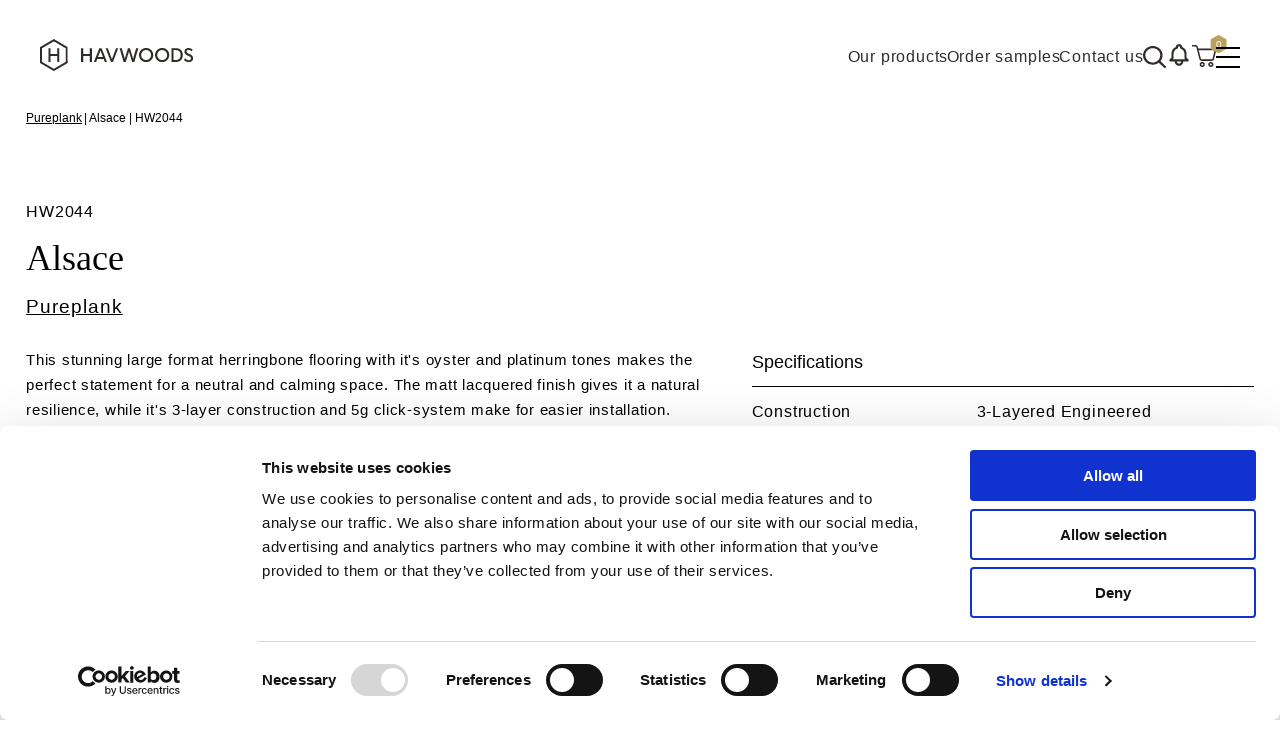

--- FILE ---
content_type: text/html; charset=utf-8
request_url: https://www.havwoods.com/uk/products/hw2044/
body_size: 81903
content:


<!DOCTYPE html>
<html lang="en-GB">
<head>
    
    
<title>Alsace</title>
<meta name="description" content="" />
<meta name="keywords" content="" />

    <meta http-equiv="x-ua-compatible" content="ie=edge">
    <meta name="viewport" content="width=device-width, initial-scale=1.0">

    
    <link rel="canonical" href="https://www.havwoods.com/uk/products/hw2044/">

    
    <link rel="alternate" href="https://www.havwoods.com/uk/products/hw2044/" hreflang="en-gb" />
    <link rel="alternate" href="https://www.havwoods.com/uk/products/hw2044/" hreflang="x-default" />
    <link rel="alternate" href="https://www.havwoods.com/au/products/hw2044/" hreflang="en-au" />
    <link rel="alternate" href="https://www.havwoods.com/us/products/hw2044/" hreflang="en-us" />
    <link rel="alternate" href="https://www.havwoods.com/dk/products/hw2044/" hreflang="da-dk" />
    <link rel="alternate" href="https://www.havwoods.com/int/products/hw2044/" hreflang="en" />
    <link rel="alternate" href="https://www.havwoods.com/ie/products/hw2044/" hreflang="en-ie" />
    <link rel="alternate" href="https://www.havwoods.com/nz/products/hw2044/" hreflang="en-nz" />
    <link rel="alternate" href="https://www.havwoods.com/sa/products/hw2044/" hreflang="en-sa" />
    <link rel="alternate" href="https://www.havwoods.com/ae/products/hw2044/" hreflang="ar-ae" />
    <link rel="alternate" href="https://www.havwoods.com/pt/products/hw2044/" hreflang="pt-pt" />


    <!-- Include preconnect hints for 3rd parties and CDNs. -->
    <link rel="preconnect" crossorigin href="https://cdn.jsdelivr.net">
    <link rel="preconnect" crossorigin href="https://cdnjs.cloudflare.com">
    <link rel="preconnect" crossorigin href="https://connect.facebook.net">
    <link rel="preconnect" crossorigin href="https://googleads.g.doubleclick.net">
    <link rel="preconnect" crossorigin href="https://res.cloudinary.com">
    <link rel="preconnect" crossorigin href="https://stats.g.doubleclick.net">
    <link rel="preconnect" crossorigin href="https://unpkg.com">
    <link rel="preconnect" crossorigin href="https://va.tawk.to">
    <link rel="preconnect" crossorigin href="https://www.facebook.com">
    <link rel="preconnect" crossorigin href="https://www.google.com">
    <link rel="preconnect" crossorigin href="https://www.google-analytics.com">
    <link rel="preconnect" crossorigin href="https://www.googleadservices.com">
    <link rel="preconnect" crossorigin href="https://www.googletagmanager.com">
    <link rel="preconnect" crossorigin href="https://www.gstatic.com">
    <link rel="preconnect" crossorigin href="https://cloud.typography.com">

    <link rel="apple-touch-icon" sizes="180x180" href="/sitefiles/src/img/favicon/apple-touch-icon.png">
    <link rel="icon" type="image/png" sizes="32x32" href="/sitefiles/src/img/favicon/favicon-32x32.png">
    <link rel="icon" type="image/png" sizes="16x16" href="/sitefiles/src/img/favicon/favicon-16x16.png">
    <link rel="manifest" href="/sitefiles/src/img/favicon/site.webmanifest">
    <link rel="mask-icon" href="/sitefiles/src/img/favicon/safari-pinned-tab.svg" color="#b79746">
    <link rel="shortcut icon" href="/sitefiles/src/img/favicon/favicon.ico">
    <meta name="apple-mobile-web-app-title" content="Havwoods">
    <meta name="application-name" content="Havwoods">
    <meta name="msapplication-TileColor" content="#b79746">
    <meta name="msapplication-config" content="/sitefiles/src/img/favicon/browserconfig.xml">
    <meta name="theme-color" content="#ffffff">

    

    
<meta name="twitter:card" content="summary" />
    <meta name="twitter:title" content="Alsace" />

    <meta name="twitter:image" content="https://res.cloudinary.com/havwoods-global/image/upload/c_lfill,dpr_auto,f_auto,g_auto,q_auto/v1572868590/product_%7C_hw2004_%7C_photo_%7C_panel.jpg" />


    
<meta property="og:type" content="website" />
<meta property="og:locale" content="en-GB" />
<meta property="og:url" content="https://www.havwoods.com/uk/products/hw2044/" />
<meta property="og:title" content="Alsace" />

    <meta property="og:image" content="https://res.cloudinary.com/havwoods-global/image/upload/c_lfill,dpr_auto,f_auto,g_auto,q_auto/v1572868590/product_%7C_hw2004_%7C_photo_%7C_panel.jpg" />


    

<style>@font-face {
  font-family: 'Berlingske Serif';
  font-weight: 300;
  src: url(/sitefiles/next-gen/dist/b7820413967c71795f671acfa383ea4f.woff2) format('woff2'),
    url(/sitefiles/next-gen/dist/4bc1cbe0c5d85bf8df7cd058639d2822.woff) format('woff');
}

@font-face {
  font-family: 'HKNova';
  font-weight: 400;
  src: url(/sitefiles/next-gen/dist/2fc9fcd106956a2353c756ffb05aa17f.woff2) format('woff2'),
    url(/sitefiles/next-gen/dist/2a6ff84c1c8bd8473ade07dbd7454fbe.woff) format('woff');
}

@font-face {
  font-family: 'HKNova';
  font-weight: 500;
  src: url(/sitefiles/next-gen/dist/b588f81bd764851e208177c4319bb5de.woff2) format('woff2'),
    url(/sitefiles/next-gen/dist/0fdbf74b66058d10298b4269b40066b6.woff) format('woff');
}

:root{--toastify-color-light:#fff;--toastify-color-dark:#121212;--toastify-color-info:#3498db;--toastify-color-success:#07bc0c;--toastify-color-warning:#f1c40f;--toastify-color-error:#e74c3c;--toastify-color-transparent:hsla(0,0%,100%,.7);--toastify-icon-color-info:var(--toastify-color-info);--toastify-icon-color-success:var(--toastify-color-success);--toastify-icon-color-warning:var(--toastify-color-warning);--toastify-icon-color-error:var(--toastify-color-error);--toastify-toast-width:320px;--toastify-toast-background:#fff;--toastify-toast-min-height:64px;--toastify-toast-max-height:800px;--toastify-font-family:sans-serif;--toastify-z-index:9999;--toastify-text-color-light:#757575;--toastify-text-color-dark:#fff;--toastify-text-color-info:#fff;--toastify-text-color-success:#fff;--toastify-text-color-warning:#fff;--toastify-text-color-error:#fff;--toastify-spinner-color:#616161;--toastify-spinner-color-empty-area:#e0e0e0;--toastify-color-progress-light:linear-gradient(90deg,#4cd964,#5ac8fa,#007aff,#34aadc,#5856d6,#ff2d55);--toastify-color-progress-dark:#bb86fc;--toastify-color-progress-info:var(--toastify-color-info);--toastify-color-progress-success:var(--toastify-color-success);--toastify-color-progress-warning:var(--toastify-color-warning);--toastify-color-progress-error:var(--toastify-color-error)}.Toastify__toast-container{z-index:var(--toastify-z-index);-webkit-transform:translateZ(var(--toastify-z-index));position:fixed;padding:4px;width:var(--toastify-toast-width);box-sizing:border-box;color:#fff}.Toastify__toast-container--top-left{top:1em;left:1em}.Toastify__toast-container--top-center{top:1em;left:50%;transform:translateX(-50%)}.Toastify__toast-container--top-right{top:1em;right:1em}.Toastify__toast-container--bottom-left{bottom:1em;left:1em}.Toastify__toast-container--bottom-center{bottom:1em;left:50%;transform:translateX(-50%)}.Toastify__toast-container--bottom-right{bottom:1em;right:1em}@media only screen and (max-width:480px){.Toastify__toast-container{width:100vw;padding:0;left:0;margin:0}.Toastify__toast-container--top-center,.Toastify__toast-container--top-left,.Toastify__toast-container--top-right{top:0;transform:translateX(0)}.Toastify__toast-container--bottom-center,.Toastify__toast-container--bottom-left,.Toastify__toast-container--bottom-right{bottom:0;transform:translateX(0)}.Toastify__toast-container--rtl{right:0;left:auto}}.Toastify__toast{position:relative;min-height:var(--toastify-toast-min-height);box-sizing:border-box;margin-bottom:1rem;padding:8px;border-radius:4px;box-shadow:0 1px 10px 0 rgba(0,0,0,.1),0 2px 15px 0 rgba(0,0,0,.05);display:-ms-flexbox;display:flex;-ms-flex-pack:justify;justify-content:space-between;max-height:var(--toastify-toast-max-height);overflow:hidden;font-family:var(--toastify-font-family);cursor:pointer;direction:ltr}.Toastify__toast--rtl{direction:rtl}.Toastify__toast-body{margin:auto 0;-ms-flex:1 1 auto;flex:1 1 auto;padding:6px;display:-ms-flexbox;display:flex;-ms-flex-align:center;align-items:center}.Toastify__toast-body>div:last-child{-ms-flex:1;flex:1}.Toastify__toast-icon{-webkit-margin-end:10px;margin-inline-end:10px;width:20px;-ms-flex-negative:0;flex-shrink:0;display:-ms-flexbox;display:flex}.Toastify--animate{animation-fill-mode:both;animation-duration:.7s}.Toastify--animate-icon{animation-fill-mode:both;animation-duration:.3s}@media only screen and (max-width:480px){.Toastify__toast{margin-bottom:0;border-radius:0}}.f{--y:calc(var(--len) - var(--nth));position:absolute;bottom:0;right:0;width:100%;transform:translate3d(0,calc(var(--y) * -40%),0) scale(calc(1 - .05 * var(--y)));transition:all .3s;min-height:80px}.Toastify__toast-theme--dark{background:var(--toastify-color-dark);color:var(--toastify-text-color-dark)}.Toastify__toast-theme--colored.Toastify__toast--default,.Toastify__toast-theme--light{background:var(--toastify-color-light);color:var(--toastify-text-color-light)}.Toastify__toast-theme--colored.Toastify__toast--info{color:var(--toastify-text-color-info);background:var(--toastify-color-info)}.Toastify__toast-theme--colored.Toastify__toast--success{color:var(--toastify-text-color-success);background:var(--toastify-color-success)}.Toastify__toast-theme--colored.Toastify__toast--warning{color:var(--toastify-text-color-warning);background:var(--toastify-color-warning)}.Toastify__toast-theme--colored.Toastify__toast--error{color:var(--toastify-text-color-error);background:var(--toastify-color-error)}.Toastify__progress-bar-theme--light{background:var(--toastify-color-progress-light)}.Toastify__progress-bar-theme--dark{background:var(--toastify-color-progress-dark)}.Toastify__progress-bar--info{background:var(--toastify-color-progress-info)}.Toastify__progress-bar--success{background:var(--toastify-color-progress-success)}.Toastify__progress-bar--warning{background:var(--toastify-color-progress-warning)}.Toastify__progress-bar--error{background:var(--toastify-color-progress-error)}.Toastify__progress-bar-theme--colored.Toastify__progress-bar--error,.Toastify__progress-bar-theme--colored.Toastify__progress-bar--info,.Toastify__progress-bar-theme--colored.Toastify__progress-bar--success,.Toastify__progress-bar-theme--colored.Toastify__progress-bar--warning{background:var(--toastify-color-transparent)}.Toastify__close-button{color:#fff;background:transparent;outline:none;border:none;padding:0;cursor:pointer;opacity:.7;transition:.3s ease;-ms-flex-item-align:start;align-self:flex-start}.Toastify__close-button--light{color:#000;opacity:.3}.Toastify__close-button>svg{fill:currentColor;height:16px;width:14px}.Toastify__close-button:focus,.Toastify__close-button:hover{opacity:1}@keyframes Toastify__trackProgress{0%{transform:scaleX(1)}to{transform:scaleX(0)}}.Toastify__progress-bar{position:absolute;bottom:0;left:0;width:100%;height:5px;z-index:var(--toastify-z-index);opacity:.7;transform-origin:left}.Toastify__progress-bar--animated{animation:Toastify__trackProgress linear 1 forwards}.Toastify__progress-bar--controlled{transition:transform .2s}.Toastify__progress-bar--rtl{right:0;left:auto;transform-origin:right}.Toastify__spinner{width:20px;height:20px;box-sizing:border-box;border:2px solid;border-radius:100%;border-color:var(--toastify-spinner-color-empty-area);border-right-color:var(--toastify-spinner-color);animation:Toastify__spin .65s linear infinite}@keyframes Toastify__bounceInRight{0%,60%,75%,90%,to{animation-timing-function:cubic-bezier(.215,.61,.355,1)}0%{opacity:0;transform:translate3d(3000px,0,0)}60%{opacity:1;transform:translate3d(-25px,0,0)}75%{transform:translate3d(10px,0,0)}90%{transform:translate3d(-5px,0,0)}to{transform:none}}@keyframes Toastify__bounceOutRight{20%{opacity:1;transform:translate3d(-20px,0,0)}to{opacity:0;transform:translate3d(2000px,0,0)}}@keyframes Toastify__bounceInLeft{0%,60%,75%,90%,to{animation-timing-function:cubic-bezier(.215,.61,.355,1)}0%{opacity:0;transform:translate3d(-3000px,0,0)}60%{opacity:1;transform:translate3d(25px,0,0)}75%{transform:translate3d(-10px,0,0)}90%{transform:translate3d(5px,0,0)}to{transform:none}}@keyframes Toastify__bounceOutLeft{20%{opacity:1;transform:translate3d(20px,0,0)}to{opacity:0;transform:translate3d(-2000px,0,0)}}@keyframes Toastify__bounceInUp{0%,60%,75%,90%,to{animation-timing-function:cubic-bezier(.215,.61,.355,1)}0%{opacity:0;transform:translate3d(0,3000px,0)}60%{opacity:1;transform:translate3d(0,-20px,0)}75%{transform:translate3d(0,10px,0)}90%{transform:translate3d(0,-5px,0)}to{transform:translateZ(0)}}@keyframes Toastify__bounceOutUp{20%{transform:translate3d(0,-10px,0)}40%,45%{opacity:1;transform:translate3d(0,20px,0)}to{opacity:0;transform:translate3d(0,-2000px,0)}}@keyframes Toastify__bounceInDown{0%,60%,75%,90%,to{animation-timing-function:cubic-bezier(.215,.61,.355,1)}0%{opacity:0;transform:translate3d(0,-3000px,0)}60%{opacity:1;transform:translate3d(0,25px,0)}75%{transform:translate3d(0,-10px,0)}90%{transform:translate3d(0,5px,0)}to{transform:none}}@keyframes Toastify__bounceOutDown{20%{transform:translate3d(0,10px,0)}40%,45%{opacity:1;transform:translate3d(0,-20px,0)}to{opacity:0;transform:translate3d(0,2000px,0)}}.Toastify__bounce-enter--bottom-left,.Toastify__bounce-enter--top-left{animation-name:Toastify__bounceInLeft}.Toastify__bounce-enter--bottom-right,.Toastify__bounce-enter--top-right{animation-name:Toastify__bounceInRight}.Toastify__bounce-enter--top-center{animation-name:Toastify__bounceInDown}.Toastify__bounce-enter--bottom-center{animation-name:Toastify__bounceInUp}.Toastify__bounce-exit--bottom-left,.Toastify__bounce-exit--top-left{animation-name:Toastify__bounceOutLeft}.Toastify__bounce-exit--bottom-right,.Toastify__bounce-exit--top-right{animation-name:Toastify__bounceOutRight}.Toastify__bounce-exit--top-center{animation-name:Toastify__bounceOutUp}.Toastify__bounce-exit--bottom-center{animation-name:Toastify__bounceOutDown}@keyframes Toastify__zoomIn{0%{opacity:0;transform:scale3d(.3,.3,.3)}50%{opacity:1}}@keyframes Toastify__zoomOut{0%{opacity:1}50%{opacity:0;transform:scale3d(.3,.3,.3)}to{opacity:0}}.Toastify__zoom-enter{animation-name:Toastify__zoomIn}.Toastify__zoom-exit{animation-name:Toastify__zoomOut}@keyframes Toastify__flipIn{0%{transform:perspective(400px) rotateX(90deg);animation-timing-function:ease-in;opacity:0}40%{transform:perspective(400px) rotateX(-20deg);animation-timing-function:ease-in}60%{transform:perspective(400px) rotateX(10deg);opacity:1}80%{transform:perspective(400px) rotateX(-5deg)}to{transform:perspective(400px)}}@keyframes Toastify__flipOut{0%{transform:perspective(400px)}30%{transform:perspective(400px) rotateX(-20deg);opacity:1}to{transform:perspective(400px) rotateX(90deg);opacity:0}}.Toastify__flip-enter{animation-name:Toastify__flipIn}.Toastify__flip-exit{animation-name:Toastify__flipOut}@keyframes Toastify__slideInRight{0%{transform:translate3d(110%,0,0);visibility:visible}to{transform:translateZ(0)}}@keyframes Toastify__slideInLeft{0%{transform:translate3d(-110%,0,0);visibility:visible}to{transform:translateZ(0)}}@keyframes Toastify__slideInUp{0%{transform:translate3d(0,110%,0);visibility:visible}to{transform:translateZ(0)}}@keyframes Toastify__slideInDown{0%{transform:translate3d(0,-110%,0);visibility:visible}to{transform:translateZ(0)}}@keyframes Toastify__slideOutRight{0%{transform:translateZ(0)}to{visibility:hidden;transform:translate3d(110%,0,0)}}@keyframes Toastify__slideOutLeft{0%{transform:translateZ(0)}to{visibility:hidden;transform:translate3d(-110%,0,0)}}@keyframes Toastify__slideOutDown{0%{transform:translateZ(0)}to{visibility:hidden;transform:translate3d(0,500px,0)}}@keyframes Toastify__slideOutUp{0%{transform:translateZ(0)}to{visibility:hidden;transform:translate3d(0,-500px,0)}}.Toastify__slide-enter--bottom-left,.Toastify__slide-enter--top-left{animation-name:Toastify__slideInLeft}.Toastify__slide-enter--bottom-right,.Toastify__slide-enter--top-right{animation-name:Toastify__slideInRight}.Toastify__slide-enter--top-center{animation-name:Toastify__slideInDown}.Toastify__slide-enter--bottom-center{animation-name:Toastify__slideInUp}.Toastify__slide-exit--bottom-left,.Toastify__slide-exit--top-left{animation-name:Toastify__slideOutLeft}.Toastify__slide-exit--bottom-right,.Toastify__slide-exit--top-right{animation-name:Toastify__slideOutRight}.Toastify__slide-exit--top-center{animation-name:Toastify__slideOutUp}.Toastify__slide-exit--bottom-center{animation-name:Toastify__slideOutDown}@keyframes Toastify__spin{0%{transform:rotate(0deg)}to{transform:rotate(1turn)}}
/* http://meyerweb.com/eric/tools/css/reset/
   v2.0-modified | 20110126
   License: none (public domain)
*/

html,
body,
div,
span,
applet,
object,
iframe,
h1,
h2,
h3,
h4,
h5,
h6,
p,
blockquote,
pre,
a,
abbr,
acronym,
address,
big,
cite,
code,
del,
dfn,
em,
img,
ins,
kbd,
q,
s,
samp,
small,
strike,
strong,
sub,
sup,
tt,
var,
b,
u,
i,
center,
dl,
dt,
dd,
ol,
ul,
li,
fieldset,
form,
label,
legend,
table,
caption,
tbody,
tfoot,
thead,
tr,
th,
td,
article,
aside,
canvas,
details,
embed,
figure,
figcaption,
footer,
header,
hgroup,
menu,
nav,
output,
ruby,
section,
summary,
time,
mark,
audio,
video {
  margin: 0;
  padding: 0;
  border: 0;
  font-size: 100%;
  vertical-align: baseline;
}

/* make sure to set some focus styles for accessibility */
:focus {
  outline: 0;
}

/* HTML5 display-role reset for older browsers */
article,
aside,
details,
figcaption,
figure,
footer,
header,
hgroup,
menu,
nav,
section {
  display: block;
}

body {
  line-height: 1;
}

ol,
ul {
  list-style: none;
}

blockquote,
q {
  quotes: none;
}

blockquote:before,
blockquote:after,
q:before,
q:after {
  content: '';
  content: none;
}

table {
  border-collapse: collapse;
  border-spacing: 0;
}

input[type='search']::-webkit-search-cancel-button,
input[type='search']::-webkit-search-decoration,
input[type='search']::-webkit-search-results-button,
input[type='search']::-webkit-search-results-decoration {
  -webkit-appearance: none;
  -moz-appearance: none;
}

textarea {
  overflow: auto;
  vertical-align: top;
  resize: vertical;
}

/**
 * Correct `inline-block` display not defined in IE 6/7/8/9 and Firefox 3.
 */

audio,
canvas,
video {
  display: inline-block;
  *display: inline;
  *zoom: 1;
  max-width: 100%;
}

/**
 * Prevent modern browsers from displaying `audio` without controls.
 * Remove excess height in iOS 5 devices.
 */

audio:not([controls]) {
  display: none;
  height: 0;
}

/**
 * Address styling not present in IE 7/8/9, Firefox 3, and Safari 4.
 * Known issue: no IE 6 support.
 */

[hidden] {
  display: none;
}

/**
 * 1. Correct text resizing oddly in IE 6/7 when body `font-size` is set using
 *    `em` units.
 * 2. Prevent iOS text size adjust after orientation change, without disabling
 *    user zoom.
 */

html {
  font-size: 100%; /* 1 */
  -webkit-text-size-adjust: 100%; /* 2 */
  -ms-text-size-adjust: 100%; /* 2 */
}

/**
 * Address `outline` inconsistency between Chrome and other browsers.
 */

a:focus {
  outline: thin dotted;
}

/**
 * Improve readability when focused and also mouse hovered in all browsers.
 */

a:active,
a:hover {
  outline: 0;
}

/**
 * 1. Remove border when inside `a` element in IE 6/7/8/9 and Firefox 3.
 * 2. Improve image quality when scaled in IE 7.
 */

img {
  border: 0; /* 1 */
  -ms-interpolation-mode: bicubic; /* 2 */
}

/**
 * Address margin not present in IE 6/7/8/9, Safari 5, and Opera 11.
 */

figure {
  margin: 0;
}

/**
 * Correct margin displayed oddly in IE 6/7.
 */

form {
  margin: 0;
}

/**
 * Define consistent border, margin, and padding.
 */

fieldset {
  border: 1px solid #c0c0c0;
  margin: 0 2px;
  padding: 0.35em 0.625em 0.75em;
}

/**
 * 1. Correct color not being inherited in IE 6/7/8/9.
 * 2. Correct text not wrapping in Firefox 3.
 * 3. Correct alignment displayed oddly in IE 6/7.
 */

legend {
  border: 0; /* 1 */
  padding: 0;
  white-space: normal; /* 2 */
  *margin-left: -7px; /* 3 */
}

/**
 * 1. Correct font size not being inherited in all browsers.
 * 2. Address margins set differently in IE 6/7, Firefox 3+, Safari 5,
 *    and Chrome.
 * 3. Improve appearance and consistency in all browsers.
 */

button,
input,
select,
textarea {
  font-size: 100%; /* 1 */
  margin: 0; /* 2 */
  vertical-align: baseline; /* 3 */
  *vertical-align: middle; /* 3 */
}

/**
 * Address Firefox 3+ setting `line-height` on `input` using `!important` in
 * the UA stylesheet.
 */

button,
input {
  line-height: normal;
}

/**
 * Address inconsistent `text-transform` inheritance for `button` and `select`.
 * All other form control elements do not inherit `text-transform` values.
 * Correct `button` style inheritance in Chrome, Safari 5+, and IE 6+.
 * Correct `select` style inheritance in Firefox 4+ and Opera.
 */

button,
select {
  text-transform: none;
}

/**
 * 1. Avoid the WebKit bug in Android 4.0.* where (2) destroys native `audio`
 *    and `video` controls.
 * 2. Correct inability to style clickable `input` types in iOS.
 * 3. Improve usability and consistency of cursor style between image-type
 *    `input` and others.
 * 4. Remove inner spacing in IE 7 without affecting normal text inputs.
 *    Known issue: inner spacing remains in IE 6.
 */

button,
html input[type="button"], /* 1 */
input[type="reset"],
input[type="submit"] {
  -webkit-appearance: button; /* 2 */
  cursor: pointer; /* 3 */
  *overflow: visible; /* 4 */
}

/**
 * Re-set default cursor for disabled elements.
 */

button[disabled],
html input[disabled] {
  cursor: default;
}

/**
 * 1. Address box sizing set to content-box in IE 8/9.
 * 2. Remove excess padding in IE 8/9.
 * 3. Remove excess padding in IE 7.
 *    Known issue: excess padding remains in IE 6.
 */

input[type='checkbox'],
input[type='radio'] {
  box-sizing: border-box; /* 1 */
  padding: 0; /* 2 */
  *height: 13px; /* 3 */
  *width: 13px; /* 3 */
}

/**
 * Remove inner padding and search cancel button in Safari 5 and Chrome
 * on OS X.
 */

input[type='search']::-webkit-search-cancel-button,
input[type='search']::-webkit-search-decoration {
  -webkit-appearance: none;
}

/**
 * Remove inner padding and border in Firefox 3+.
 */

button::-moz-focus-inner,
input::-moz-focus-inner {
  border: 0;
  padding: 0;
}

/**
 * 1. Remove default vertical scrollbar in IE 6/7/8/9.
 * 2. Improve readability and alignment in all browsers.
 */

textarea {
  overflow: auto; /* 1 */
  vertical-align: top; /* 2 */
}

/**
 * Remove most spacing between table cells.
 */

table {
  border-collapse: collapse;
  border-spacing: 0;
}

html,
button,
input,
select,
textarea {
  color: #222;
}

::-moz-selection {
  background: #b3d4fc;
  text-shadow: none;
}

::selection {
  background: #b3d4fc;
  text-shadow: none;
}

img {
  vertical-align: middle;
}

fieldset {
  border: 0;
  margin: 0;
  padding: 0;
}

textarea {
  resize: vertical;
}

.chromeframe {
  margin: 0.2em 0;
  background: #ccc;
  color: #000;
  padding: 0.2em 0;
}

html{--headerHeight: 62px}@media(min-width: 1024px){html{--headerHeight: 110px}}body{font-family:"HKNova",sans-serif;color:#000;scroll-behavior:smooth}img{max-width:100%}*{box-sizing:border-box}sup{position:relative;top:-0.5em;font-size:80%}.hidden{display:none;visibility:none}ul,ol,p{margin:0px 0px 1rem 0px}:focus-visible{--focus-outline-color: #000;outline:dotted 2px var(--focus-outline-color) !important}.Toastify__toast-container--top-right{top:calc(var(--headerHeight, 0px) + 16px)}

/*# sourceMappingURL=/sitefiles/next-gen/dist/client-23f6d06f5bb82e1c52e1.css.map*/</style>
<script>!function(e){var t={};function n(r){if(t[r])return t[r].exports;var o=t[r]={i:r,l:!1,exports:{}};return e[r].call(o.exports,o,o.exports,n),o.l=!0,o.exports}n.m=e,n.c=t,n.d=function(e,t,r){n.o(e,t)||Object.defineProperty(e,t,{enumerable:!0,get:r})},n.r=function(e){"undefined"!=typeof Symbol&&Symbol.toStringTag&&Object.defineProperty(e,Symbol.toStringTag,{value:"Module"}),Object.defineProperty(e,"__esModule",{value:!0})},n.t=function(e,t){if(1&t&&(e=n(e)),8&t)return e;if(4&t&&"object"==typeof e&&e&&e.__esModule)return e;var r=Object.create(null);if(n.r(r),Object.defineProperty(r,"default",{enumerable:!0,value:e}),2&t&&"string"!=typeof e)for(var o in e)n.d(r,o,function(t){return e[t]}.bind(null,o));return r},n.n=function(e){var t=e&&e.__esModule?function(){return e.default}:function(){return e};return n.d(t,"a",t),t},n.o=function(e,t){return Object.prototype.hasOwnProperty.call(e,t)},n.p="/sitefiles/next-gen/dist/",n(n.s=510)}({334:function(e,t,n){},510:function(e,t,n){e.exports=n(334)}});
//# sourceMappingURL=/sitefiles/next-gen/dist/polyfill-b9fc91bcb95627b66431.js.map)</script>
<script defer src="/sitefiles/next-gen/dist/client-23f6d06f5bb82e1c52e1.js"></script>
    

<!-- Critical CSS -->
        <style>.async-content{opacity:0}.grid-color-debug .grid-column,.grid-color-debug .site-wide,.grid-color-debug .site-wide--responsive-padding{background-color:rgba(0,0,255,.4)}.site-wide{max-width:1320px;margin:0 auto;overflow:visible;padding-right:24px;padding-left:24px}@media (min-width:48em){.site-wide{padding-right:32px;padding-left:32px}}@media (min-width:64em){.site-wide{padding-right:40px;padding-left:40px}}@media (min-width:90em){.site-wide{padding-right:60px;padding-left:60px}}.site-wide--small{max-width:1120px}.grid-container{display:grid;grid-template-columns:100%;margin:2.5rem 0}.grid-container--no-margin{margin-top:0;margin-bottom:0}.grid-container>.grid-column{max-width:100%;padding-left:0;padding-right:0}.grid-container--full,.grid-container--narrow{grid-template-columns:1fr}@media (min-width:48em){.grid-container--narrow{grid-template-columns:1fr 1fr 1fr 1fr 1fr 1fr}}.grid-container--narrow>.grid-column{grid-column:2/span 4}@media (max-width:47.99em){.grid-container--narrow>.grid-column{grid-column:1/span 4}}@media (min-width:48em){.grid-container--half{grid-template-columns:1fr 1fr}}@media (min-width:48em){.grid-container--third{grid-template-columns:minmax(0,1fr) minmax(0,1fr) minmax(0,1fr)}}@media (min-width:48em){.grid-container--third-full{grid-template-columns:minmax(0,1fr) minmax(0,1fr)}}@media (min-width:75em){.grid-container--third-full{grid-template-columns:minmax(0,1fr) minmax(0,1fr) minmax(0,1fr)}}.grid-container--quarter{grid-template-columns:1fr}@media (min-width:26.875em){.grid-container--quarter{grid-template-columns:minmax(0,1fr) minmax(0,1fr)}}@media (min-width:48em){.grid-container--quarter{grid-template-columns:minmax(0,1fr) minmax(0,1fr) minmax(0,1fr)}}@media (min-width:64em){.grid-container--quarter{grid-template-columns:minmax(0,1fr) minmax(0,1fr) minmax(0,1fr) minmax(0,1fr)}}@media (min-width:48em){.grid-container--quarter-3{grid-template-columns:1fr 2fr 1fr}}.grid-container--quarter-full{grid-template-columns:1fr;overflow-x:hidden}@media (min-width:34.375em){.grid-container--quarter-full{grid-template-columns:minmax(0,1fr) minmax(0,1fr)}}@media (min-width:64em){.grid-container--quarter-full{grid-template-columns:minmax(0,1fr) minmax(0,1fr) minmax(0,1fr) minmax(0,1fr);min-width:25%}}.grid-container--two-third-left{grid-template-columns:1fr}@media (min-width:48em){.grid-container--two-third-left{grid-template-columns:2fr 1fr}}.grid-container--two-third-right{grid-template-columns:1fr}@media (min-width:48em){.grid-container--two-third-right{grid-template-columns:1fr 2fr}}.grid-container--quarter-nav{display:-webkit-box;display:-ms-flexbox;display:flex}@media (min-width:64em){.grid-container--quarter-nav{grid-template-columns:1fr 1fr 1fr 1fr}}.grid-gutter{grid-gap:25px 40px}@media (min-width:64em){.grid-gutter{grid-gap:80px}}.grid-container--fifth{grid-template-columns:1fr}@media (min-width:26.875em){.grid-container--fifth{grid-template-columns:minmax(0,1fr) minmax(0,1fr)}}@media (min-width:48em){.grid-container--fifth{grid-template-columns:minmax(0,1fr) minmax(0,1fr) minmax(0,1fr)}}@media (min-width:64em){.grid-container--fifth{grid-template-columns:minmax(0,1fr) minmax(0,1fr) minmax(0,1fr) minmax(0,1fr) minmax(0,1fr)}}.grid-container--sixth{grid-template-columns:1fr}@media (min-width:26.875em){.grid-container--sixth{grid-template-columns:minmax(0,1fr) minmax(0,1fr)}}@media (min-width:48em){.grid-container--sixth{grid-template-columns:minmax(0,1fr) minmax(0,1fr) minmax(0,1fr)}}@media (min-width:64em){.grid-container--sixth{grid-template-columns:minmax(0,1fr) minmax(0,1fr) minmax(0,1fr) minmax(0,1fr) minmax(0,1fr) minmax(0,1fr)}}.grid-reset-mg{margin-top:0;margin-bottom:0}.grid-column.align-bottom,.grid-column.align-middle{display:-webkit-box;display:-ms-flexbox;display:flex;-webkit-box-orient:vertical;-webkit-box-direction:normal;-ms-flex-direction:column;flex-direction:column}.align-top{-webkit-box-pack:start;-ms-flex-pack:start;justify-content:flex-start}.align-middle{-webkit-box-pack:center;-ms-flex-pack:center;justify-content:center}.align-bottom{-webkit-box-pack:end;-ms-flex-pack:end;justify-content:flex-end}.hidden{display:none!important;visibility:hidden}.sr-only{border:0;clip:rect(0 0 0 0);height:1px;margin:-1px;overflow:hidden;padding:0;position:absolute;width:1px}.sr-only.focusable:active,.sr-only.focusable:focus{clip:auto;height:auto;margin:0;overflow:visible;position:static;width:auto}.invisible{visibility:hidden}.clearfix:after,.clearfix:before{content:" ";display:table}.clearfix:after{clear:both}.img--full{width:100%}.text-center{text-align:center}.full-width{width:100%}.margin-top{margin-top:20px}.margin-right{margin-right:20px}.margin-bottom{margin-bottom:20px}.margin-left{margin-left:20px}.text-gold{color:#bba25c}.text-copper{color:#b56025}.text-white{color:#fff}.text-grey{color:#f6f6f6}html{color:#707070;min-height:100%;-webkit-box-sizing:border-box;box-sizing:border-box;scroll-behavior:smooth}*,:after,:before{-webkit-box-sizing:inherit;box-sizing:inherit}body{font-family:HKNova,sans-serif;margin:0;overflow-x:hidden}body.no-scroll{width:100%;height:100vh;overflow-y:hidden}body.no-scroll:not(body.no-scroll.no-scroll-search) .quick-nav{right:17px}ol,p,ul{margin:0 0 1rem}main{position:relative}main.home{margin-top:0}@media (max-width:74.99em){.wrong-culture main{margin-top:160px}}@media (max-width:63.99em){.wrong-culture main{margin-top:200px}}img{max-width:100%;font-style:italic;vertical-align:middle}.lazy-load{opacity:0;-webkit-transition:opacity .25s ease;transition:opacity .25s ease;will-change:opacity}.lazy-load.loaded{opacity:1}.reset-list{list-style:none;padding:0;margin:0}.reset-list li{margin-bottom:20px}.reset-list a{color:currentColor;text-decoration:none}@media (max-width:47.99em){.mb-mob{margin-bottom:1.5625rem}}.object-fit{width:100%;height:100%;-o-object-fit:cover;object-fit:cover;-o-object-position:center;object-position:center}.customer-marker{color:#000;margin-top:-15px}.customer-marker a{text-decoration:none;color:#427fed}.lbox-btn{width:30px;height:30px;display:block;opacity:0;position:absolute;right:10px;top:10px;background-color:#fff;-webkit-transition:opacity .15s ease-in-out;transition:opacity .15s ease-in-out}.lbox-btn svg{position:absolute;top:50%;left:50%;-webkit-transform:translate(-50%,-50%);transform:translate(-50%,-50%);color:#000;width:18px;height:18px}.has-disclaimer .cookies-disclaimer{opacity:1;-webkit-transform:translateX(-50%);transform:translateX(-50%)}@media (min-width:48em){.has-disclaimer .cookies-disclaimer{-webkit-transform:translateX(0);transform:translateX(0)}}.cookies-disclaimer.has-disclaimer{opacity:1;-webkit-transform:translateX(-50%);transform:translateX(-50%)}@media (min-width:48em){.cookies-disclaimer.has-disclaimer{-webkit-transform:translateX(0);transform:translateX(0)}}.cookies-disclaimer{position:fixed;opacity:0;text-align:center;background-color:#f6f6f6;-webkit-box-shadow:0 0 5px 1px rgba(0,0,0,.2);box-shadow:0 0 5px 1px rgba(0,0,0,.2);padding:12px 15px;-webkit-transition:opacity .4s ease-in-out,-webkit-transform .4s ease-in-out;transition:opacity .4s ease-in-out,-webkit-transform .4s ease-in-out;transition:transform .4s ease-in-out,opacity .4s ease-in-out;transition:transform .4s ease-in-out,opacity .4s ease-in-out,-webkit-transform .4s ease-in-out;z-index:100;-webkit-transform:translateX(-200%);transform:translateX(-200%)}@media (max-width:47.99em){.cookies-disclaimer{bottom:20px;left:50vw;-webkit-transform:translateX(-200%);transform:translateX(-200%);width:calc(100vw - 40px)}}@media (min-width:48em){.cookies-disclaimer{left:20px;bottom:20px;max-width:calc(50% - 60px)}}@media (min-width:64em){.cookies-disclaimer{bottom:43px}}.cookies-disclaimer .cookies-form{position:relative;padding-right:30px}.cookies-disclaimer p{display:inline-block;margin:0;font-size:.75rem;line-height:1.125rem;color:#000;-webkit-transform:translateY(-2px);transform:translateY(-2px)}.cookies-disclaimer p a{font-size:.625rem;color:#000}.cookies-disclaimer .arrow-btn{padding:0;display:block;line-height:22px;margin:auto}.cookies-disclaimer .close-icon{position:absolute;top:5px;right:0;z-index:1}.header{position:relative}@media (min-width:75em){.header.is-all-white:not(.has-overlay){position:fixed;top:0}.header.is-all-white:not(.has-overlay).focus-on{background-color:#fff}}.header .header__main-container .logo .svg--logo{fill:#bba25c}.header .header__main-container .logo .svg--logo .animation{stroke:#bba25c}.header-landing{position:absolute}.header-landing .header__main-container{background:transparent;margin-top:32px}@media (max-width:63.99em){.header-landing .header__main-container .logo svg{-webkit-transform:scale(.75);transform:scale(.75)}}@media (min-width:75em){.header-landing+main{margin-top:0}}.header,.header-landing{z-index:2000;width:100%}@media (max-width:74.99em){.header,.header-landing{position:fixed;top:0}}@media (min-width:75em){.header-landing .is-all-white:not(.has-overlay).focus-on .header__main-container .nav-overlay-btn,.header-landing .is-all-white:not(.has-overlay).focus-on .header__main-container .products-overlay-btn,.header-landing .is-all-white:not(.has-overlay).focus-on .header__main-container .sample-overlay-btn,.header-landing .is-all-white:not(.has-overlay).focus-on .header__main-container .search-overlay-btn-text,.header .is-all-white:not(.has-overlay).focus-on .header__main-container .nav-overlay-btn,.header .is-all-white:not(.has-overlay).focus-on .header__main-container .products-overlay-btn,.header .is-all-white:not(.has-overlay).focus-on .header__main-container .sample-overlay-btn,.header .is-all-white:not(.has-overlay).focus-on .header__main-container .search-overlay-btn-text{color:#000}.header-landing .is-all-white:not(.has-overlay).focus-on .header__main-container .burger__line,.header-landing .is-all-white:not(.has-overlay).focus-on .header__main-container .products-overlay-btn__pre-burger span,.header .is-all-white:not(.has-overlay).focus-on .header__main-container .burger__line,.header .is-all-white:not(.has-overlay).focus-on .header__main-container .products-overlay-btn__pre-burger span{background-color:#000}.header-landing .is-all-white:not(.has-overlay).focus-on .header__main-container,.header .is-all-white:not(.has-overlay).focus-on .header__main-container{background-color:initial;position:relative;-webkit-transform:translateY(0);transform:translateY(0)}.header-landing .is-all-white:not(.has-overlay).focus-on .header__main-container .logo,.header .is-all-white:not(.has-overlay).focus-on .header__main-container .logo{fill:#fff}.header-landing .is-all-white:not(.has-overlay).focus-on .header__main-container .logo .animation,.header .is-all-white:not(.has-overlay).focus-on .header__main-container .logo .animation{stroke:#fff}.header-landing .is-all-white:not(.has-overlay).focus-on .header__main-container .nav-overlay-btn,.header-landing .is-all-white:not(.has-overlay).focus-on .header__main-container .products-overlay-btn,.header-landing .is-all-white:not(.has-overlay).focus-on .header__main-container .sample-overlay-btn,.header-landing .is-all-white:not(.has-overlay).focus-on .header__main-container .search-overlay-btn-text,.header .is-all-white:not(.has-overlay).focus-on .header__main-container .nav-overlay-btn,.header .is-all-white:not(.has-overlay).focus-on .header__main-container .products-overlay-btn,.header .is-all-white:not(.has-overlay).focus-on .header__main-container .sample-overlay-btn,.header .is-all-white:not(.has-overlay).focus-on .header__main-container .search-overlay-btn-text{color:#fff}.header-landing .is-all-white:not(.has-overlay).focus-on .header__main-container .burger__line,.header-landing .is-all-white:not(.has-overlay).focus-on .header__main-container .products-overlay-btn__pre-burger span,.header .is-all-white:not(.has-overlay).focus-on .header__main-container .burger__line,.header .is-all-white:not(.has-overlay).focus-on .header__main-container .products-overlay-btn__pre-burger span{background-color:#fff}.header-landing .is-all-white:not(.has-overlay).focus-on .header__main-container .search-overlay-btn .hex-icon,.header .is-all-white:not(.has-overlay).focus-on .header__main-container .search-overlay-btn .hex-icon{stroke:#fff}.header-landing .is-all-white:not(.has-overlay).focus-on .header__main-container .search-overlay-btn .svg--search,.header .is-all-white:not(.has-overlay).focus-on .header__main-container .search-overlay-btn .svg--search{fill:#fff}}.header-landing.has-overlay,.header.has-overlay{position:fixed}.header-landing.is-all-white:not(.has-overlay).off-screen,.header-landing.off-screen,.header.is-all-white:not(.has-overlay).off-screen,.header.off-screen{position:relative;min-height:93px;z-index:2000}.header-landing.is-all-white:not(.has-overlay).off-screen .header__main-container,.header-landing.off-screen .header__main-container,.header.is-all-white:not(.has-overlay).off-screen .header__main-container,.header.off-screen .header__main-container{position:fixed;-webkit-transform:translateY(-100%);transform:translateY(-100%);background-color:#fff}.header-landing.is-all-white:not(.has-overlay).off-screen .header__main-container .logo,.header-landing.off-screen .header__main-container .logo,.header.is-all-white:not(.has-overlay).off-screen .header__main-container .logo,.header.off-screen .header__main-container .logo{fill:#bba25c}.header-landing.is-all-white:not(.has-overlay).off-screen .header__main-container .logo .animation,.header-landing.off-screen .header__main-container .logo .animation,.header.is-all-white:not(.has-overlay).off-screen .header__main-container .logo .animation,.header.off-screen .header__main-container .logo .animation{stroke:#bba25c}.header-landing.is-all-white:not(.has-overlay).off-screen .header__main-container .nav-overlay-btn,.header-landing.is-all-white:not(.has-overlay).off-screen .header__main-container .products-overlay-btn,.header-landing.is-all-white:not(.has-overlay).off-screen .header__main-container .sample-overlay-btn .sample-text,.header-landing.is-all-white:not(.has-overlay).off-screen .header__main-container .search-overlay-wrapper .search-text,.header-landing.off-screen .header__main-container .nav-overlay-btn,.header-landing.off-screen .header__main-container .products-overlay-btn,.header-landing.off-screen .header__main-container .sample-overlay-btn .sample-text,.header-landing.off-screen .header__main-container .search-overlay-wrapper .search-text,.header.is-all-white:not(.has-overlay).off-screen .header__main-container .nav-overlay-btn,.header.is-all-white:not(.has-overlay).off-screen .header__main-container .products-overlay-btn,.header.is-all-white:not(.has-overlay).off-screen .header__main-container .sample-overlay-btn .sample-text,.header.is-all-white:not(.has-overlay).off-screen .header__main-container .search-overlay-wrapper .search-text,.header.off-screen .header__main-container .nav-overlay-btn,.header.off-screen .header__main-container .products-overlay-btn,.header.off-screen .header__main-container .sample-overlay-btn .sample-text,.header.off-screen .header__main-container .search-overlay-wrapper .search-text{color:#000}.header-landing.is-all-white:not(.has-overlay).off-screen .header__main-container .burger__line,.header-landing.is-all-white:not(.has-overlay).off-screen .header__main-container .products-overlay-btn__pre-burger span,.header-landing.off-screen .header__main-container .burger__line,.header-landing.off-screen .header__main-container .products-overlay-btn__pre-burger span,.header.is-all-white:not(.has-overlay).off-screen .header__main-container .burger__line,.header.is-all-white:not(.has-overlay).off-screen .header__main-container .products-overlay-btn__pre-burger span,.header.off-screen .header__main-container .burger__line,.header.off-screen .header__main-container .products-overlay-btn__pre-burger span{background-color:#000}.header-landing.is-all-white:not(.has-overlay).off-screen .header__main-container .search-overlay-btn .hex-icon,.header-landing.off-screen .header__main-container .search-overlay-btn .hex-icon,.header.is-all-white:not(.has-overlay).off-screen .header__main-container .search-overlay-btn .hex-icon,.header.off-screen .header__main-container .search-overlay-btn .hex-icon{stroke:#000}.header-landing.is-all-white:not(.has-overlay).off-screen .header__main-container .search-overlay-btn .svg--search,.header-landing.off-screen .header__main-container .search-overlay-btn .svg--search,.header.is-all-white:not(.has-overlay).off-screen .header__main-container .search-overlay-btn .svg--search,.header.off-screen .header__main-container .search-overlay-btn .svg--search{fill:#000}.header-landing.is-all-white:not(.has-overlay).off-screen .header__main-container .sample-overlay-btn .svg--sample,.header-landing.off-screen .header__main-container .sample-overlay-btn .svg--sample,.header.is-all-white:not(.has-overlay).off-screen .header__main-container .sample-overlay-btn .svg--sample,.header.off-screen .header__main-container .sample-overlay-btn .svg--sample{stroke:#000}.header-landing.is-all-white:not(.has-overlay).off-screen .header__main-container .sample-overlay-btn .svg--sample:hover,.header-landing.off-screen .header__main-container .sample-overlay-btn .svg--sample:hover,.header.is-all-white:not(.has-overlay).off-screen .header__main-container .sample-overlay-btn .svg--sample:hover,.header.off-screen .header__main-container .sample-overlay-btn .svg--sample:hover{fill:#000}.header-landing.is-all-white:not(.has-overlay).off-screen.scroll-up .header__main-container,.header-landing.off-screen.scroll-up .header__main-container,.header.is-all-white:not(.has-overlay).off-screen.scroll-up .header__main-container,.header.off-screen.scroll-up .header__main-container{-webkit-transform:translateY(0);transform:translateY(0)}.header-landing.is-all-white:not(.has-overlay).off-screen.scroll-up .header__search-input,.header-landing.off-screen.scroll-up .header__search-input,.header.is-all-white:not(.has-overlay).off-screen.scroll-up .header__search-input,.header.off-screen.scroll-up .header__search-input{color:#000;border:1px solid #e1e1e1}.header-landing.is-all-white:not(.has-overlay).off-screen.scroll-up .header__search-icon,.header-landing.off-screen.scroll-up .header__search-icon,.header.is-all-white:not(.has-overlay).off-screen.scroll-up .header__search-icon,.header.off-screen.scroll-up .header__search-icon{fill:#000}.header__main-container{padding-right:24px;padding-left:24px;width:100%;height:93px;-webkit-box-pack:justify;-ms-flex-pack:justify;justify-content:space-between;-webkit-box-align:center;-webkit-box-pack:center;-ms-flex-pack:center;justify-content:center;background-color:#fff;-webkit-transition:background-color .3s,-webkit-transform .4s ease-in-out;transition:background-color .3s,-webkit-transform .4s ease-in-out;transition:transform .4s ease-in-out,background-color .3s;transition:transform .4s ease-in-out,background-color .3s,-webkit-transform .4s ease-in-out;-webkit-transform:translateY(0);transform:translateY(0)}.header__main-container,.header__main-container .sample-overlay-btn{position:relative;display:-webkit-box;display:-ms-flexbox;display:flex;-ms-flex-align:center;align-items:center}.header__main-container .sample-overlay-btn{-webkit-box-ordinal-group:2;-ms-flex-order:1;order:1;-webkit-box-align:center;margin-left:10px}@media (max-width:47.99em){.header__main-container .sample-overlay-btn{padding-left:25px}}.header__main-container .sample-overlay-btn .svg--sample{stroke:#000}.header__main-container .sample-overlay-btn:hover .svg--sample{fill:#000}.off-screen .header__main-container .sample-overlay-btn .svg--sample{stroke:#000}.off-screen .header__main-container .sample-overlay-btn .svg--sample:hover{fill:#000}.header__main-container .sample-overlay-btn .sample-text{margin-left:.875em}@media (max-width:47.99em){.header__main-container .sample-overlay-btn .sample-text{display:none}}@media (min-width:48em){.header__main-container{padding-right:32px;padding-left:32px}}@media (min-width:64em){.header__main-container{padding-right:40px;padding-left:40px}}@media (min-width:90em){.header__main-container{padding-right:60px;padding-left:60px}}.header__main-container .nav-overlay-btn,.header__main-container .products-overlay-btn,.header__main-container .sample-overlay-btn,.header__main-container .search-overlay-btn-text{font-weight:500;font-size:.875rem;line-height:1;text-decoration:none;color:#000;-webkit-transition:opacity .3s ease-in-out;transition:opacity .3s ease-in-out}.header__main-container .products-overlay-btn{-webkit-box-ordinal-group:2;-ms-flex-order:1;order:1;position:relative;display:-webkit-box;display:-ms-flexbox;display:flex}@media (min-width:75em){.header__main-container .products-overlay-btn{margin-right:55px}}@media (min-width:64em){.header__main-container .products-overlay-btn{margin-right:30px}}.header__main-container .products-overlay-btn .btn-text{display:none}@media (min-width:48em){.header__main-container .products-overlay-btn .btn-text{display:block;margin-left:.875rem}}.header__main-container .products-overlay-btn__pre-burger{width:28px;height:20px;margin-top:-.3125rem;position:relative}.header__main-container .products-overlay-btn__pre-burger-row{width:28px;position:absolute;display:-webkit-box;display:-ms-flexbox;display:flex;-webkit-box-pack:justify;-ms-flex-pack:justify;justify-content:space-between;top:0;-webkit-transition:all .3s ease-in-out;transition:all .3s ease-in-out}.header__main-container .products-overlay-btn__pre-burger-row:nth-child(2){top:50%}.header__main-container .products-overlay-btn__pre-burger-row:nth-child(3){top:100%}.header__main-container .products-overlay-btn__pre-burger span{width:4px;height:4px;background-color:#000}.header__main-container .products-overlay-btn__pre-burger span:nth-child(2){-webkit-transition:opacity .3s ease-in-out;transition:opacity .3s ease-in-out}.header__main-container .products-overlay-btn__pre-burger span:nth-child(3){-webkit-transition:opacity .3s ease-in-out .1s;transition:opacity .3s ease-in-out .1s}.header__main-container .products-overlay-btn:hover .products-overlay-btn__pre-burger-row:nth-child(2) span:nth-child(2),.header__main-container .products-overlay-btn:hover .products-overlay-btn__pre-burger-row:nth-child(2) span:nth-child(3){opacity:0}.header__main-container .products-overlay-btn.is-active .products-overlay-btn__pre-burger-row{top:50%;-webkit-box-pack:center;-ms-flex-pack:center;justify-content:center}.header__main-container .products-overlay-btn.is-active .products-overlay-btn__pre-burger-row:nth-child(2){opacity:0}.header__main-container .products-overlay-btn.is-active .products-overlay-btn__pre-burger-row:nth-child(3){top:50%}.header__main-container .products-overlay-btn.is-active .products-overlay-btn__pre-burger-row span{width:8px}.header__main-container .products-overlay-btn.is-active.is-rotate .products-overlay-btn__pre-burger-row{-webkit-transform:rotate(45deg);transform:rotate(45deg)}.header__main-container .products-overlay-btn.is-active.is-rotate .products-overlay-btn__pre-burger-row:nth-child(3){-webkit-transform:rotate(-45deg);transform:rotate(-45deg)}.header__main-container .nav-overlay-btn{display:-webkit-box;display:-ms-flexbox;display:flex;-webkit-box-ordinal-group:5;-ms-flex-order:4;order:4}.header__main-container .nav-overlay-btn .btn-text{display:none;-webkit-transform:translateY(2px);transform:translateY(2px)}@media (min-width:48em){.header__main-container .nav-overlay-btn .btn-text{display:block}}.header__main-container .nav-overlay-btn:hover .burger__line--mid{width:0}.header__main-container .nav-overlay-btn .burger{width:20px;height:19px;cursor:pointer;display:block;-webkit-box-ordinal-group:5;-ms-flex-order:4;order:4;position:relative;-webkit-transform:translateY(-4px);transform:translateY(-4px)}@media (min-width:48em){.header__main-container .nav-overlay-btn .burger{margin-left:1.875rem}}.header__main-container .nav-overlay-btn .burger__line{width:20px;height:3px;position:absolute;display:block;background-color:#000;-webkit-transition:all .3s ease-in-out;transition:all .3s ease-in-out}.header__main-container .nav-overlay-btn .burger__line--top{top:0}.header__main-container .nav-overlay-btn .burger__line--mid{top:50%}.header__main-container .nav-overlay-btn .burger__line--bottom{top:100%}.header__main-container .nav-overlay-btn.is-active .burger__line--top{top:50%}.header__main-container .nav-overlay-btn.is-active .burger__line--mid{opacity:0}.header__main-container .nav-overlay-btn.is-active .burger__line--bottom{top:50%}.header__main-container .nav-overlay-btn.is-rotate .burger__line{-webkit-transform:rotate(45deg);transform:rotate(45deg)}.header__main-container .nav-overlay-btn.is-rotate .burger__line:nth-child(3){-webkit-transform:rotate(-45deg);transform:rotate(-45deg)}.header__main-container .search-overlay-btn-text{text-decoration:none}.header__main-container .search-overlay-btn,.header__main-container .search-overlay-btn-text{display:-webkit-box;display:-ms-flexbox;display:flex;-webkit-box-align:center;-ms-flex-align:center;align-items:center}.header__main-container .search-overlay-btn{width:40px;height:46px;margin-left:20px;position:relative;-webkit-box-pack:center;-ms-flex-pack:center;justify-content:center;margin-right:40px}.header__main-container .search-overlay-btn:hover .hex-icon{fill:#000}.header__main-container .search-overlay-btn:hover .svg--search{fill:#fff}@media (min-width:48em){.header__main-container .search-overlay-btn{margin-left:20px;margin-right:60px}}.header__main-container .search-overlay-btn .hex-icon{stroke:#000;-webkit-transition:all .3s ease-in-out;transition:all .3s ease-in-out}@supports not (display:grid){.header__main-container .search-overlay-btn .hex-icon{top:0;left:0}}.header__main-container .search-overlay-btn .svg--search{width:14px;height:14px;fill:#000;-webkit-transition:all .3s ease-in-out;transition:all .3s ease-in-out;z-index:2}.scroll-up~main .sub-nav{-webkit-transform:translateY(93px);transform:translateY(93px)}.header__search-holder{-webkit-box-ordinal-group:4;-ms-flex-order:3;order:3;margin-left:auto;display:-webkit-box;display:-ms-flexbox;display:flex;-webkit-box-align:center;-ms-flex-align:center;align-items:center}@media (max-width:74.99em){.header__search-holder{position:absolute;top:100%;left:0;width:100%;background-color:#fff;padding:14px 25px;display:none}}@media (max-width:74.99em){.header__search-holder.is-active{display:block}}.header__search-holder-inner{position:relative;width:100%}@media (min-width:75em){.header__search-holder-inner{margin-right:40px;width:auto}}.header__search-input{font-weight:500;width:337px;height:64px;background-color:hsla(0,0%,100%,.9);padding:10px 60px 10px 20px;border:1px solid #e1e1e1;font-size:14px;color:#000;text-indent:0;-webkit-transition:border .3s,background-color .3s;transition:border .3s,background-color .3s}@media (max-width:74.99em){.header__search-input{width:100%;height:56px;font-size:16px}}@media (min-width:90em){.header__search-input{width:437px}}.header__search-input:focus{background-color:#f6f6f6;outline:none}@media (min-width:75em){.is-all-white .header__search-input{color:rgba(0,0,0,.5);border:1px solid #000}}@media (min-width:75em){.is-all-white.focus-on .header__search-input,.is-all-white.has-overlay .header__search-input{color:#000;border:1px solid #e1e1e1}}.header__search-submit{position:absolute;top:50%;right:0;-webkit-transform:translateY(-50%);transform:translateY(-50%);height:60px;width:60px;cursor:pointer}.header__search-icon{width:17px;height:17px;fill:#000;-webkit-transition:fill .3s;transition:fill .3s}@media (min-width:75em){.is-all-white .header__search-icon{fill:rgba(0,0,0,.5)}}@media (min-width:75em){.is-all-white.focus-on .header__search-icon,.is-all-white.has-overlay .header__search-icon{fill:#000}}.search-overlay-wrapper{-webkit-box-ordinal-group:4;-ms-flex-order:3;order:3;margin-left:auto;display:-webkit-box;display:-ms-flexbox;display:flex;-webkit-box-align:center;-ms-flex-align:center;align-items:center}@media (min-width:75em){.search-overlay-wrapper{display:none}}.search-overlay-wrapper .search-text{font-weight:500;font-size:.875rem;line-height:1;display:none;-webkit-transform:translateY(2px);transform:translateY(2px)}@media (min-width:90em){.search-overlay-wrapper .search-text{display:block}}.off-screen .sample-overlay-btn:hover .svg--sample{fill:#000}.header__culture-bar{-ms-flex-wrap:wrap;flex-wrap:wrap;width:100%;position:relative;z-index:1;background-color:#000;text-align:center;padding:15px 30px;-webkit-box-align:center;-ms-flex-align:center;align-items:center;display:none}@media (min-width:64em){.header__culture-bar{-ms-flex-wrap:nowrap;flex-wrap:nowrap;padding:15px 50px;-webkit-box-pack:center;-ms-flex-pack:center;justify-content:center}}.header__culture-bar.show-bar{display:-webkit-box;display:-ms-flexbox;display:flex}.has-overlay .header__culture-bar{display:none}.header__search-complete-holder{display:none;position:absolute;top:101%;right:0;width:100%;background-color:#fff}.header__search-all{display:none;background-color:#f6f6f6;padding:12px 15px;text-decoration:none;position:relative}@media (min-width:64em){.header__search-all{padding:20px 15px}}.header__search-all span{color:#bba25c;font-size:14px;line-height:18px}.header__search-all .header__search-all-arrow{position:absolute;right:30px;top:50%;height:31px;width:5px;-webkit-transform:translateY(-50%) rotate(-90deg);transform:translateY(-50%) rotate(-90deg)}.autoComplete_list{width:100%;list-style:none;padding:0;margin:0;background-color:#fff}.autoComplete_result,.no_result{min-height:80px;border-bottom:1px solid #e1e1e1;padding:10px;font-size:14px;line-height:18px;-webkit-transition:background-color .3s;transition:background-color .3s;color:#000;cursor:pointer}.autoComplete_result:hover,.no_result:hover{background-color:#f6f6f6}.autoComplete_highlighted{font-weight:500}.header__search-auto{max-height:24vh;overflow-y:auto}@media (min-width:64em){.header__search-auto{max-height:calc(100vh - 140px)}}.header__search-auto .suggested-link{text-decoration:none;min-height:50px;border-bottom:1px solid #e1e1e1;padding:10px;font-size:14px;line-height:18px;-webkit-transition:background-color .3s;transition:background-color .3s;color:#000;cursor:pointer;display:block}.header__search-auto .suggested-link:hover{background-color:#f6f6f6}.search-tag{color:#b56025}.search-code,.search-tag{margin-right:5px}.search-code,.search-new,.search-tag{display:inline-block;font-size:12px;line-height:14px}.search-new{font-weight:500;padding:3px;background-color:#bba25c;color:#fff}.hero{background-size:70%;background-repeat:no-repeat;background-position:100%}@media (max-width:74.99em){.hero{background-image:none!important}}.hero__title{position:relative;text-indent:0}.hero__text{padding-right:20px;max-width:1150px;padding-top:150px;padding-left:150px;color:#000}@media (max-width:74.99em){.hero__text{padding-top:40px}}@media (min-width:48em){.hero__text{padding-left:32px;padding-right:32px}}.hero__text p{max-width:355px}.hex-wrapper{display:-webkit-box;display:-ms-flexbox;display:flex}.hex-container{width:112px;margin-right:13px;margin-left:13px;text-decoration:none}@media (min-width:75em){.hex-container{width:122px;margin-right:50px}}.hex-container:last-child{margin-right:0}.hex-container .hex-icon-container{-webkit-transform:translate(-10px,-8px);transform:translate(-10px,-8px);margin-top:8px}.hex-container .hex-icon-text{font-weight:500;color:#fff;margin-top:20px}.hex-icon-container{-webkit-transform:translateY(-14px);transform:translateY(-14px);position:relative}.hex-icon-container--play{position:absolute}.hex-icon-container--play .svg--inner{width:63px;height:42px;top:20px;left:11px}.hex-icon-container .hex-icon{z-index:-1}.hex-icon-container .svg-inline--fa{width:17px;height:17px;position:absolute;top:14px;left:12px;color:#fff}.hex-icon-container .svg-inline--fa.fa-check-circle{width:19px;height:20px;top:13px;left:11px}.hex-icon-container .svg--inner{width:20px;height:20px;top:13px;left:10px;position:relative;z-index:2;fill:#fff}.hex-icon-container .svg--inner.svg--features-underfloor{width:15px;height:15px;top:15px;left:13px}.hex-icon-container .svg--inner.svg--features-care{width:16px;height:16px;top:14px;left:13px}.hex-icon-container .svg--inner.svg--features-tour{width:20px;top:13px;left:11px}.hex-icon{position:absolute;left:0;width:40px;height:46px}.hex-icon--stroke-black{stroke:#000}.hex-icon--stroke-grey{stroke:#707070}.hex-icon--stroke-white{stroke:#fff}.hex-icon--stroke-pink{stroke:#ff4770}.hex-icon--stroke-gold{stroke:#bba25c}.hex-icon--stroke-green{stroke:#01cc9a}.hex-icon--fill-black{fill:#000}.hex-icon--fill-none{fill:transparent}.hex-icon--fill-white{fill:#fff}.hex-icon--fill-pink{fill:#ff4770}.hex-icon--fill-gold{fill:#bba25c}.hex-icon--fill-green{fill:#01cc9a}.icon-svg{display:inline-block;vertical-align:top}.search-icon{width:40px;height:46px;margin:0 auto 45px;position:relative;display:-webkit-box;display:-ms-flexbox;display:flex;-webkit-box-pack:center;-ms-flex-pack:center;justify-content:center;-webkit-box-align:center;-ms-flex-align:center;align-items:center;-webkit-box-ordinal-group:3;-ms-flex-order:2;order:2}.search-icon .hex-icon{stroke:#000}.search-icon .hex-icon,.search-icon .svg--search{-webkit-transition:all .3s ease-in-out;transition:all .3s ease-in-out}.search-icon .svg--search{width:14px;height:14px;fill:#000}.svg--sample{width:24px;height:24px;fill:none;stroke:#000}.svg--sample:hover{fill:#000}@media (min-width:75em){.svg--sample{stroke:#fff}.svg--sample:hover{fill:#fff}}.close-icon{cursor:pointer;width:17px;height:20px;display:block;padding:0}.close-icon:after,.close-icon:before{width:20px;height:3px;display:block;content:"";background-color:#000}.close-icon:before{-webkit-transform:rotate(45deg) translateY(2px);transform:rotate(45deg) translateY(2px)}.close-icon:after{-webkit-transform:rotate(-45deg) translateY(-2px);transform:rotate(-45deg) translateY(-2px)}.overlay{width:100vw;height:100vh;background-color:#fff;position:fixed;z-index:1000;overflow:auto;overflow-x:hidden;margin:0 auto;padding-top:93px}.overlay.products-overlay{left:-120%;-webkit-transition:left .4s ease-in-out;transition:left .4s ease-in-out}.overlay.products-overlay.is-active{left:0}@media (max-width:74.99em){.overlay.products-overlay.is-active{margin-top:-93px}}.overlay.nav-overlay{right:-120%;-webkit-transition:right .4s ease-in-out;transition:right .4s ease-in-out}.overlay.nav-overlay.is-active{right:0}@media (max-width:74.99em){.overlay.nav-overlay.is-active{margin-top:-93px}}.overlay.sample-overlay,.overlay.search-overlay{top:0;opacity:0;z-index:-1;-webkit-transition:opacity .4s ease-in-out;transition:opacity .4s ease-in-out}.overlay.sample-overlay.is-active,.overlay.search-overlay.is-active{opacity:1}.overlay.sample-overlay.change-index,.overlay.search-overlay.change-index{z-index:2250}.overlay.sample-overlay{padding-top:0}.overlay__inner{width:100%;height:100%;overflow:auto;background-color:#fff;margin:0 auto;overflow-x:hidden}.browse-products{text-align:center;padding-bottom:3rem}.browse-products h4{font-weight:500;color:#000}.search-overlay{color:#000;z-index:4}.search-overlay__header{position:fixed;top:43px;left:0;right:0}.sample-overlay{overflow-x:hidden}.sample-overlay>.close-icon{position:fixed;top:43px;right:43px}@supports (-webkit-overflow-scrolling:touch){.sample-overlay{padding-bottom:100px}}.search-image{position:relative;-webkit-transform:translateX(-130%);transform:translateX(-130%);width:2.25rem;height:2.25rem;margin:9px 0}.split-hero{height:auto;position:relative;display:grid}.split-hero a{color:#707070}@media (min-width:64em){.split-hero{grid-template-columns:repeat(auto-fit,minmax(50%,1fr))}}.split-hero__item{width:100%;height:auto;min-height:15.625rem;display:-webkit-box;display:-ms-flexbox;display:flex;-webkit-box-pack:center;-ms-flex-pack:center;justify-content:center;-ms-flex-line-pack:center;align-content:center;-webkit-box-align:center;-ms-flex-align:center;align-items:center;-webkit-box-orient:vertical;-webkit-box-direction:normal;-ms-flex-direction:column;flex-direction:column;text-align:center;color:#000;background-size:cover;background-position:50%;grid-auto-flow:dense;-webkit-box-ordinal-group:3;-ms-flex-order:2;order:2;position:relative;padding:35px}@media (min-width:64em){.split-hero__item{min-height:35rem;padding:100px}}.split-hero__item--detail-text h1{-webkit-box-ordinal-group:3;-ms-flex-order:2;order:2;margin-bottom:1.8125rem!important}.split-hero__item--detail-text h2,.split-hero__item--detail-text h3,.split-hero__item--detail-text p{-webkit-box-ordinal-group:inherit;-ms-flex-order:inherit;order:inherit;margin-bottom:0;font-size:12px}.split-hero__item--detail-text h2 span,.split-hero__item--detail-text h3 span,.split-hero__item--detail-text p span{font-weight:400}.split-hero__item--detail-text h2 a,.split-hero__item--detail-text h3 a,.split-hero__item--detail-text p a{text-decoration:none;color:inherit}.split-hero__item--detail-text h2 a .underline,.split-hero__item--detail-text h3 a .underline,.split-hero__item--detail-text p a .underline{text-decoration:underline}.split-hero__item--detail-text h2{-webkit-box-ordinal-group:2;-ms-flex-order:1;order:1;margin-bottom:1.0625rem}.split-hero__item--detail-text .buttons{-webkit-box-ordinal-group:inherit;-ms-flex-order:inherit;order:inherit;display:-webkit-box;display:-ms-flexbox;display:flex;-webkit-box-orient:vertical;-webkit-box-direction:normal;-ms-flex-direction:column;flex-direction:column}.case-study .split-hero__item--detail-text .buttons,.news-detail .split-hero__item--detail-text .buttons{-webkit-box-ordinal-group:6;-ms-flex-order:5;order:5}.split-hero__item--detail-text .buttons .btn{margin-bottom:10px}.split-hero__item--detail-text .buttons .quick-add{margin-top:20px}.split-hero__item--detail-text .buttons .svg--sample{display:none}.split-hero__item--detail-text .snippet{-webkit-box-ordinal-group:5;-ms-flex-order:4;order:4;max-width:444px}.split-hero__item--detail-text .snippet__title{font-weight:500;margin-bottom:1rem;font-size:1.25rem}.split-hero__item--detail-text .snippet.site-wide{max-width:1320px}.split-hero__item--detail-text .image{-webkit-box-ordinal-group:7;-ms-flex-order:6;order:6}.split-hero__item--sticky{overflow:hidden;position:sticky;top:0;-ms-flex-item-align:start;align-self:flex-start}.split-hero__item--image{-webkit-box-ordinal-group:2;-ms-flex-order:1;order:1;padding:0;height:50vh}@media (min-width:64em){.split-hero__item--image{-webkit-box-ordinal-group:3;-ms-flex-order:2;order:2;height:100%}}.split-hero__item--image .stacked-images{width:100%;height:100%}.split-hero__item--image .stacked-images:hover a.lbox-btn{opacity:1}.split-hero__item--image .stacked-images__img{width:100%;background-size:cover;position:relative;margin-left:0!important}@media (max-width:63.99em){.split-hero__item--image .stacked-images__img{height:100%}}@media (min-width:64em){.split-hero__item--image .stacked-images__img{min-height:100vh;padding-top:56.25vh}}.split-hero__item h1{margin-bottom:3.4375rem}.split-hero__item .h2-styling{margin-bottom:1.8125rem}.split-hero__item p{color:#3f3f3f}.split-hero__item .scroll-down{cursor:pointer;color:#000;font-size:.625rem;-webkit-transform:translateY(35px);transform:translateY(35px);-webkit-box-ordinal-group:11;-ms-flex-order:10;order:10}@media (min-width:64em){.split-hero__item .scroll-down{-webkit-transform:translateY(60px);transform:translateY(60px)}}.split-hero__item .scroll-down__icon{width:22px;height:28px;position:relative;margin:12px auto 0}.split-hero__item .scroll-down__icon .svg{width:100%;position:absolute;top:0;left:0}.split-hero__item .scroll-down__icon .svg--hex{margin-top:-12px;-webkit-transform:rotate(90deg);transform:rotate(90deg)}.split-hero__item .scroll-down__icon .svg--arrow{height:30px;margin-top:9px}.separator{width:100%;max-width:310px;margin-top:.9375rem;margin-bottom:.9375rem;-webkit-box-ordinal-group:inherit;-ms-flex-order:inherit;order:inherit;padding-top:1px}.separator--line{background-color:rgba(0,0,0,.1);margin-top:1.8125rem;margin-bottom:1.8125rem}.separator--less-padding{margin-top:.9375rem;margin-bottom:1.1875rem}.separator--large{max-width:812px;margin:0 auto}.separator--full{max-width:100%}.sticky-icons{position:absolute;left:50px;bottom:50px;z-index:2;display:-webkit-box;display:-ms-flexbox;display:flex}@media (max-width:26.865em){.sticky-icons{top:0;left:0;bottom:auto}}@media (min-width:64em){.sticky-icons{height:100%}}@media (min-width:75em){.sticky-icons{left:80px;bottom:80px}}@media (min-width:26.875em){.sticky-icons--center{left:50%;-webkit-transform:translateX(-50%);transform:translateX(-50%)}}@media (min-width:64em){.sticky-icons--center{left:50px;-webkit-transform:translateX(0);transform:translateX(0)}}@media (max-width:63.99em){.split-hero__item .sticky-icons{top:auto;left:50%;bottom:20px;-webkit-transform:translateX(-50%);transform:translateX(-50%)}}.sticky-icons .card,.sticky-icons .carousel-nav,.sticky-icons .hex-wrapper{position:sticky;top:70%}@media (min-width:64em){.sticky-icons .card,.sticky-icons .carousel-nav,.sticky-icons .hex-wrapper{height:215px}}.sticky-icons .card .hex-bordered,.sticky-icons .card .hex-container,.sticky-icons .carousel-nav .hex-bordered,.sticky-icons .carousel-nav .hex-container,.sticky-icons .hex-wrapper .hex-bordered,.sticky-icons .hex-wrapper .hex-container{-ms-flex-item-align:end;align-self:flex-end;cursor:pointer}@media (max-width:26.865em){.sticky-icons .hex-wrapper{display:block}.sticky-icons .hex-wrapper .hex-container{margin-top:15px;margin-bottom:15px}}@media (max-width:63.99em){.sticky-icons .hex-bordered{border:2px solid hsla(0,0%,100%,.5);width:42px}}@media (max-width:63.99em){.sticky-icons .hex-bordered.tns-nav-active{border:2px solid #fff}}@media (max-width:63.99em){.sticky-icons .hex-bordered .hex,.sticky-icons .hex-bordered .svg{display:none}}@media (max-width:63.99em){.sticky-icons .hex-bordered .hex-edge-fix{height:4px}}.new-detail-container{position:absolute;top:20px;left:15px;z-index:2;background-color:#bba25c;color:#fff;padding:.8125rem 1.5625rem}.social-icons{grid-column-start:1;grid-column-end:4;grid-row-start:1;display:-webkit-box;display:-ms-flexbox;display:flex;list-style:none;padding-right:40px;-webkit-box-ordinal-group:3;-ms-flex-order:2;order:2}@media (min-width:64em){.social-icons{grid-column-start:inherit;grid-column-end:inherit;grid-row-start:inherit}}.social-icons li{margin-left:6px;margin-right:6px}.social-icons li.share-this{margin-top:8px;font-size:14px;line-height:1.7em;color:#3f3f3f}.social-icons li button{position:relative;display:-webkit-box;display:-ms-flexbox;display:flex;-webkit-box-pack:center;-ms-flex-pack:center;justify-content:center;-webkit-box-align:center;-ms-flex-align:center;align-items:center;color:#000;cursor:pointer}.social-icons li button,.social-icons li button .hex-icon{width:40px;height:36px;-webkit-transition:all .4s ease-in-out;transition:all .4s ease-in-out}.social-icons li button .hex-icon{z-index:-1}.social-icons li button:hover{color:#fff}.social-icons li button:hover .hex-icon{fill:#000}.tabbed-nav__holder{min-height:136px}@media (min-width:64em){.tabbed-nav__holder{min-height:124px}}.tabbed-nav__holder .sticky{z-index:10}.tabbed-nav{padding-top:1.25rem;margin-bottom:4.0625rem;position:relative;background-color:#fff}.tabbed-nav.is-open ul{height:auto}.tabbed-nav__title{font-weight:500;text-align:center;color:#000;font-size:16px;margin-bottom:44px}.tabbed-nav__title--no-padding{margin-bottom:0}.tabbed-nav__title.tabbed-nav__title--dropdown-fix{margin-top:32px;margin-bottom:10px}.tabbed-nav__title .arrow-btn{font-weight:400;position:absolute;right:0}.tabbed-nav ul{width:100%;-webkit-padding-start:0;padding-inline-start:0;list-style:none;display:-webkit-box;display:-ms-flexbox;display:flex;-webkit-box-pack:center;-ms-flex-pack:center;justify-content:center;border-bottom:1px solid rgba(0,0,0,.1)}.tabbed-nav ul li{width:100%;padding-bottom:20px}@media (min-width:64em){.tabbed-nav ul li{width:auto;padding-left:1.5625rem;padding-right:1.5625rem}}.tabbed-nav ul li a,.tabbed-nav ul li button{font-weight:400;text-decoration:none;color:rgba(0,0,0,.5);position:relative;font-size:.75rem}.tabbed-nav ul li a.tabbed-nav__item--icon,.tabbed-nav ul li button.tabbed-nav__item--icon{padding-left:45px}.tabbed-nav ul li a:before,.tabbed-nav ul li button:before{width:100%;height:1px;content:"";display:block;background-color:#000;bottom:-21px;left:0;position:absolute;-webkit-transform:scaleX(0);transform:scaleX(0);-webkit-transition:-webkit-transform .4s ease-in-out;transition:-webkit-transform .4s ease-in-out;transition:transform .4s ease-in-out;transition:transform .4s ease-in-out,-webkit-transform .4s ease-in-out}@media (min-width:64em){.tabbed-nav ul li a:before,.tabbed-nav ul li button:before{-webkit-transform:scaleX(0);transform:scaleX(0)}}.tabbed-nav ul li a.is-selected,.tabbed-nav ul li button.is-selected{font-weight:500;color:#000}.tabbed-nav ul li a.is-selected .my-account-love,.tabbed-nav ul li button.is-selected .my-account-love{opacity:1}.tabbed-nav ul li a.is-selected:before,.tabbed-nav ul li a:hover:before,.tabbed-nav ul li button.is-selected:before,.tabbed-nav ul li button:hover:before{-webkit-transform:scaleX(1);transform:scaleX(1)}@media (max-width:63.99em){.tabbed-nav ul{overflow-x:auto;-webkit-box-pack:start;-ms-flex-pack:start;justify-content:flex-start}.tabbed-nav ul li{border-bottom:0;padding-bottom:0;width:auto;-webkit-box-flex:0;-ms-flex:0 1 auto;flex:0 1 auto;margin-right:10px}.tabbed-nav ul li:last-child{margin-right:0}.tabbed-nav ul li.is-selected{-webkit-box-ordinal-group:0;-ms-flex-order:-1;order:-1}.tabbed-nav ul li a,.tabbed-nav ul li button{height:50px;display:-webkit-box;display:-ms-flexbox;display:flex;-webkit-box-pack:center;-ms-flex-pack:center;justify-content:center;-webkit-box-align:center;-ms-flex-align:center;align-items:center;white-space:nowrap}.tabbed-nav ul li a:before,.tabbed-nav ul li button:before{display:none}}.tabbed-nav--deep{margin-top:3.25rem}.tabbed-nav--deep+.tabbed-content{margin-bottom:0}@media (min-width:64em){.tabbed-nav--deep ul li{padding-bottom:20px}}.tabbed-nav--deep ul li a:before,.tabbed-nav--deep ul li button:before{bottom:-21px}.tabbed-content{position:relative;margin-bottom:2.1875rem}.tabbed-content__item{width:100%;height:0;position:relative;overflow:hidden;top:0;opacity:0;-webkit-transition:all .4s linear;transition:all .4s linear}.tabbed-content__item.is-selected{height:auto;opacity:1}.tabbed-search{width:100%;background-color:#bba25c;position:relative}.tabbed-search:before{content:"";width:100%;position:absolute;right:100%;top:0;height:100%;background-color:#bba25c}@media (max-width:63.99em){.tabbed-search:before{width:24px}}.tabbed-search:after{content:"";width:100%;position:absolute;left:100%;top:0;height:100%;background-color:#bba25c}@media (max-width:63.99em){.tabbed-search:after{width:24px}}.tabbed-search__inner{padding:40px 0;width:100%;position:relative}@media (max-width:63.99em){.tabbed-search__inner{padding:10px 0}}.tabbed-search__input-search{font-weight:500;width:100%;font-size:40px;font-family:HKNova,sans-serif;line-height:50px;text-align:center;padding:20px 80px;border:none;color:#fff}.tabbed-search__input-search:focus{outline:none}@media (max-width:63.99em){.tabbed-search__input-search{text-align:left;font-size:18px;line-height:25px;padding:10px 50px 10px 20px}}.h1-styling,h1{font-weight:500;margin:0;font-size:1.875rem;line-height:1.333em;font-family:"Berlingske Serif",serif}@media (min-width:48em){.h1-styling,h1{font-size:2.5rem;line-height:2.75rem}}.h2-styling,h2{font-weight:500;font-size:1.25rem;margin:0;font-family:"Berlingske Serif",serif;line-height:1.333em}@media (min-width:90em){.h2-styling,h2{font-size:1.75rem;line-height:2.0625rem}}@media (min-width:90em){.h2-styling.list-view,h2.list-view{font-size:1.5rem}}.h3-styling,h3{font-weight:500;font-size:.75rem;margin:0;font-family:"Berlingske Serif",serif;line-height:1.333em}@media (min-width:64em){.h3-styling,h3{font-size:1.125rem}}.h4-styling,h4{font-weight:400;font-size:.75rem;font-family:"Berlingske Serif",serif;margin:0;line-height:1.333em}@media (min-width:64em){.h4-styling,h4{font-size:.875rem}}.h5-styling,h5{font-weight:500;font-family:"Berlingske Serif",serif;margin:0;font-size:.75rem;line-height:1.333em}p{font-weight:400;font-size:.875rem;line-height:1.7em}p.large{font-size:1.125rem}ul{list-style:disc}ol,ul{margin-left:25px}ol{list-style:decimal}button{font-family:HKNova,sans-serif;background-color:initial;border:0;outline:0}.btn--reset{border:0;background:transparent;font-weight:400;padding:0;text-decoration:none}.btn--reset:hover{cursor:pointer}.btn{font-weight:400;padding:.9375rem 1.875rem;display:inline-block;position:relative;-webkit-transition:background .4s ease-in-out;transition:background .4s ease-in-out;border:1px solid #fff;color:#fff;font-size:16px;text-align:center}.btn--mobile{display:none}@media (max-width:47.99em){.btn--mobile{display:inline-block}}.btn--tablet{display:none}@media (min-width:48em) and (max-width:89.99em){.btn--tablet{display:inline-block}}.btn--desktop{display:none}@media (min-width:90em){.btn--desktop{display:inline-block}}.btn:hover{background-color:#322b2a;color:#fff}.btn--centered,.btn--centered-no-margin{left:50%;-webkit-transform:translateX(-50%);transform:translateX(-50%)}.btn--centered{margin-top:50px;margin-bottom:50px}.btn--right-no-margin{float:right}.btn--right{margin-top:50px;margin-bottom:50px;float:right}.btn--left-no-margin{float:left}.btn--left{margin-top:50px;margin-bottom:50px;float:left}.btn--black{border:1px solid #322b2a;color:#322b2a}.btn--icon{background-color:#322b2a;color:#fff}.btn--icon .svg{width:25px;height:23px;position:absolute;stroke:#fff;left:30px;margin-top:-3px}.btn--icon span{margin-left:10px}.btn--icon:hover{background-color:#322b2a;color:#fff!important}.btn--icon:hover .svg{stroke:#fff}.btn--icon.is-added{background-color:#01cc9a;border-color:#01cc9a;color:#322b2a}.btn--icon.is-added .svg{fill:none;stroke:#000}.btn--culture{font-size:12px;padding:.75rem .625rem;display:inline-block}@media (min-width:48em){.btn--culture{padding:.75rem 1.25rem}}.header__culture-bar .btn--culture{-webkit-box-flex:0;-ms-flex:0 0 95px;flex:0 0 95px}.inner-page__center-area .btn:last-child{margin-bottom:50px}.btn--submit{background-color:#322b2a;display:block;margin-top:20px}.ktc-default-section+input[type=submit]{font-weight:500;padding:.75rem 3.875rem;display:inline-block;position:relative;-webkit-transition:all .4s ease-in-out;transition:all .4s ease-in-out;border:1px solid #fff;background-color:#322b2a;color:#fff;font-size:14px;text-align:center}.ktc-default-section+input[type=submit]:hover{background-color:#bdbcaf;cursor:pointer}.arrow-btn{display:-webkit-inline-box;display:-ms-inline-flexbox;display:inline-flex;-webkit-box-align:center;-ms-flex-align:center;align-items:center;color:#b56025;text-decoration:none;margin-left:18px;-webkit-appearance:none;border:0;cursor:pointer;background:none}@media (min-width:48em){.arrow-btn{-webkit-transform:translateY(-1px);transform:translateY(-1px)}}.arrow-btn span{font-size:.75rem;margin-left:36px}.arrow-btn .svg{width:30px;height:24px;position:absolute;-webkit-transform:rotate(-90deg);transform:rotate(-90deg);fill:#b56025}.card-link--highlight .arrow-btn{position:relative}.card-link--highlight .arrow-btn span{margin-left:0;margin-right:36px}.card-link--highlight .arrow-btn svg{right:0}.text-btn{font-weight:500;-webkit-appearance:none;color:#322b2a;text-decoration:underline;font-size:10px;background:none;padding:0;border:0;outline:0;margin-right:30px;cursor:pointer}.btn--plain{background-color:#bdbcaf;border:0}.btn--plain:hover{background-color:#322b2a}.load-more-area{width:100%;text-align:center}.load-more-btn{cursor:pointer;text-align:center}.load-more-btn:hover .load-more-btn__hex svg{fill:#322b2a}.load-more-btn:hover .load-more-btn__shape svg{fill:#fff}.load-more-btn:hover .load-more-btn__text{color:#322b2a}.load-more-btn__icon{position:relative;width:40px;height:40px;margin:0 auto 10px}.load-more-btn__hex svg{width:40px;height:40px;fill:#322b2a;-webkit-transition:fill .5s;transition:fill .5s}.load-more-btn__shape{position:absolute;top:50%;left:50%;-webkit-transform:translate(-50%,-50%);transform:translate(-50%,-50%);width:12px;height:12px}.load-more-btn__shape svg{width:12px;height:12px;-webkit-transition:fill .5s;transition:fill .5s}.load-more-btn__text{font-weight:500;font-family:HKNova,sans-serif;font-size:12px;line-height:14px;color:#322b2a;-webkit-transition:color .5s;transition:color .5s}

/*# sourceMappingURL=critical-7e723be8efee3a4ebcd5.css.map*/</style>

<!-- Stylesheets -->
<link rel="preload" href="/sitefiles/dist/mainCss-bb4dc8f8c9f0a66df218.css" as="style" onload="this.onload=null;this.rel='stylesheet'" />
<noscript><link rel="stylesheet" href="/sitefiles/dist/mainCss-bb4dc8f8c9f0a66df218.css" /></noscript>
<link rel="preload" href="https://cloud.typography.com/7064456/7840592/css/fonts.css" as="style" onload="this.onload=null;this.rel='stylesheet'" />

<!-- Scripts -->
<script>!function(e){function a(a){for(var c,d,n=a[0],f=a[1],l=a[2],i=0,u=[];i<n.length;i++)d=n[i],Object.prototype.hasOwnProperty.call(o,d)&&o[d]&&u.push(o[d][0]),o[d]=0;for(c in f)Object.prototype.hasOwnProperty.call(f,c)&&(e[c]=f[c]);for(s&&s(a);u.length;)u.shift()();return t.push.apply(t,l||[]),r()}function r(){for(var e,a=0;a<t.length;a++){for(var r=t[a],c=!0,n=1;n<r.length;n++){var f=r[n];0!==o[f]&&(c=!1)}c&&(t.splice(a--,1),e=d(d.s=r[0]))}return e}var c={},o={1:0},t=[];function d(a){if(c[a])return c[a].exports;var r=c[a]={i:a,l:!1,exports:{}};return e[a].call(r.exports,r,r.exports,d),r.l=!0,r.exports}d.e=function(e){var a=[],r=o[e];if(0!==r)if(r)a.push(r[2]);else{var c=new Promise((function(a,c){r=o[e]=[a,c]}));a.push(r[2]=c);var t,n=document.createElement("script");n.charset="utf-8",n.timeout=120,d.nc&&n.setAttribute("nonce",d.nc),n.src=function(e){return d.p+""+({2:"vendors~carousel-gallery~carousel-general~carousel-product-details~carousel-stack-carousel~carousel-~707dacf5",9:"accessory",10:"accordion",11:"add-to-basket",12:"app",13:"bizform",14:"carousel-gallery",15:"carousel-general",16:"carousel-product-details",17:"carousel-stack-carousel",18:"carousel-thumbnails",19:"case-studies",20:"components",22:"find-an-installer",23:"floor-finder",24:"glightbox",25:"horizontal-scroll",26:"inspiration",27:"installers",30:"map-container",31:"my-account-form",32:"news-articles",33:"news-popup",35:"product-card",36:"product-carousel",37:"profile",38:"register-steps",39:"related-products",40:"roomvo",41:"scroll-to",42:"scroll-to-hash",43:"search-results",45:"sub-nav",46:"tabbed-nav",47:"tooltip-info",48:"vendors~app",49:"vendors~bizform",50:"vendors~find-an-installer",51:"vendors~glightbox",52:"vendors~horizontal-scroll",53:"vendors~tooltip-info",54:"video"}[e]||e)+"-"+{0:"105a82814941738df7e4",2:"1b7896ed6103c031f5b4",3:"48928b9ace9515656fcd",4:"273ceca5295585fecf59",5:"b83c584231dae3374cd8",6:"9ee348e61428b8413c90",7:"6304552a295168a3346d",8:"c64ddee4113cfb49c72d",9:"83ee1b8cea400c84d3a2",10:"96294133fccace4bcb9c",11:"d715356dfd2b933e9c67",12:"620a40c5905edb76b81e",13:"78c02dd75db3c8ecd7d5",14:"fe4f3ee43f85b0534fad",15:"aa568b053fa9f84cbcd5",16:"9ab118506e236f4357c3",17:"120271b8e75f7c8372a8",18:"ca400b18fa4a40248caf",19:"5b6741209fbb07697001",20:"3498be2d9e9ff2778d5a",22:"5569484e8518bc7d4093",23:"5f400228308c86d05aa4",24:"90fc6e45fe35b6a37bfb",25:"cdd7adae0b3c6519a97e",26:"bd0af2fd16e7bd624811",27:"a0e98d094c91a11b0883",30:"8d255c79a53db0722f16",31:"4ef80181d0753163a3d0",32:"45309b5b0f964e4dc270",33:"05cd154e405fab59bf71",35:"e85e6d1e23bd51568092",36:"747a9678e6c3a7b1d7d2",37:"ec43e93a1bc6ce3047f4",38:"929aeca7a6754238490f",39:"0cdf7e3f83615ddca9df",40:"cee1e2038e0883e2a684",41:"5356353b1594660a529b",42:"99d3aa73a43eb1552518",43:"1568a537145187efb33d",45:"783d7029dac67435d751",46:"0f544bcfd161986fec3b",47:"382a77aaaf6c16e9bd88",48:"b75eb110c02a1f258239",49:"0fac1ecbdee3d1c140e2",50:"d08ace2c8189cdab9d83",51:"cbce9656420e0007ecae",52:"70966ac2f329553b973d",53:"f3e393327de98a7bced6",54:"662f4f86cae04606dd12",55:"dde1928d0489d9a0a152",56:"d72b86facfe25d3a8fd3",57:"3c2d4e6537386c7d0f23",58:"64ada0e8e41e58f67397",59:"d22c0b176423cdd345da",60:"29f0c3a6fa6149bec98e",61:"ec2d651e384c6367f38c"}[e]+".js"}(e);var f=new Error;t=function(a){n.onerror=n.onload=null,clearTimeout(l);var r=o[e];if(0!==r){if(r){var c=a&&("load"===a.type?"missing":a.type),t=a&&a.target&&a.target.src;f.message="Loading chunk "+e+" failed.\n("+c+": "+t+")",f.name="ChunkLoadError",f.type=c,f.request=t,r[1](f)}o[e]=void 0}};var l=setTimeout((function(){t({type:"timeout",target:n})}),12e4);n.onerror=n.onload=t,document.head.appendChild(n)}return Promise.all(a)},d.m=e,d.c=c,d.d=function(e,a,r){d.o(e,a)||Object.defineProperty(e,a,{enumerable:!0,get:r})},d.r=function(e){"undefined"!=typeof Symbol&&Symbol.toStringTag&&Object.defineProperty(e,Symbol.toStringTag,{value:"Module"}),Object.defineProperty(e,"__esModule",{value:!0})},d.t=function(e,a){if(1&a&&(e=d(e)),8&a)return e;if(4&a&&"object"==typeof e&&e&&e.__esModule)return e;var r=Object.create(null);if(d.r(r),Object.defineProperty(r,"default",{enumerable:!0,value:e}),2&a&&"string"!=typeof e)for(var c in e)d.d(r,c,function(a){return e[a]}.bind(null,c));return r},d.n=function(e){var a=e&&e.__esModule?function(){return e.default}:function(){return e};return d.d(a,"a",a),a},d.o=function(e,a){return Object.prototype.hasOwnProperty.call(e,a)},d.p="/sitefiles/dist/",d.oe=function(e){throw console.error(e),e};var n=window.webpackJsonp=window.webpackJsonp||[],f=n.push.bind(n);n.push=a,n=n.slice();for(var l=0;l<n.length;l++)a(n[l]);var s=f;r()}([]);
//# sourceMappingURL=runtime-59b7a9e0e363e68ba718.js.map</script>

<script defer src=""></script>

<script defer src="/sitefiles/dist/mainJs-8ba01af40d70227d797e.js"></script>

    

<style data-styled="gjnYUd edJBYa cJMJwS gqzvQz bXkYJZ girkYd jboxLo ldEgZl hMaUDR itKElO jMMVuH zOWPS cCnkyP" data-styled-version="4.4.1">
/* sc-component-id: SiteWidestyles__Container-sc-p4xfil-0 */
.gqzvQz{--sitePadding:clamp(0.94rem,-0.11rem + 2.18vw,3.38rem);--siteWidth:1320px;margin-left:auto;margin-right:auto;max-width:calc(var(--siteWidth) + (var(--sitePadding) * 2));padding-left:var(--sitePadding);padding-right:var(--sitePadding);width:100%;} @media (min-width:1600px){}
/* sc-component-id: SectionWrapperstyles__Container-sc-g1m7ak-0 */
.edJBYa{--sectionMargin:clamp(3rem,2.16rem + 1.74vw,4.95rem);color:var(--fgColor);margin-top:var(--sectionMargin);margin-bottom:var(--sectionMargin);margin-top:0;padding-top:0;}
/* sc-component-id: MotionTrackstyles__Track-sc-1dnkq2j-1 */
.jMMVuH{display:-webkit-box;display:-webkit-flex;display:-ms-flexbox;display:flex;margin:0;list-style:none;}
/* sc-component-id: PdpProductImagestyles__BreadcrumbLink-sc-cr2g33-0 */
.girkYd{color:#000000;font-family:'HKNova',sans-serif;font-style:normal;font-weight:400;font-size:clamp(0.75rem,0.73rem + 0.03vw,0.79rem);line-height:clamp(1rem,0.99rem + 0.01vw,1.01rem);}
/* sc-component-id: PdpProductImagestyles__Breadcrumb-sc-cr2g33-1 */
.jboxLo{font-family:'HKNova',sans-serif;font-style:normal;font-weight:400;font-size:clamp(0.75rem,0.73rem + 0.03vw,0.79rem);line-height:clamp(1rem,0.99rem + 0.01vw,1.01rem);margin-left:2px;}
/* sc-component-id: PdpProductImagestyles__BreadcrumbContainer-sc-cr2g33-2 */
.bXkYJZ{display:-webkit-box;display:-webkit-flex;display:-ms-flexbox;display:flex;}
/* sc-component-id: PdpProductImagestyles__Container-sc-cr2g33-3 */
.gjnYUd{overflow:hidden;}
/* sc-component-id: PdpProductImagestyles__CarouselWrapper-sc-cr2g33-4 */
.ldEgZl{--itemPeek:0px;--itemGutter:clamp(0.5rem,0.33rem + 0.36vw,0.9rem);--visibleItems:1;display:grid;margin:0 calc(var(--itemGutter) * -0.5);} .ldEgZl .Controlsstyles__Container-sc-1t2vxip-0{grid-row:1;grid-column:1 / span 1;margin:auto calc(var(--itemGutter) + clamp(0.75rem,0.3rem + 0.94vw,1.8rem)) clamp(0.75rem,0.49rem + 0.54vw,1.35rem);} .ldEgZl .Controlsstyles__ButtonWrapper-sc-1t2vxip-1{--bgColour:rgba(0,0,0,0.2);--fgColour:#fff;} .ldEgZl .DotPaginationstyles__Container-sc-1fh0nyo-0{--colorInactive:rgba(0,0,0,0.2);--colorActive:#fff;}
/* sc-component-id: PdpProductImagestyles__Track-sc-cr2g33-5 */
.hMaUDR{grid-row:1;grid-column:1 / span 1;}
/* sc-component-id: PdpProductImagestyles__Item-sc-cr2g33-6 */
.zOWPS{position:relative;display:block;-webkit-flex:0 0 calc(100% / var(--visibleItems) - (var(--itemPeek,0px) / var(--visibleItems)));-ms-flex:0 0 calc(100% / var(--visibleItems) - (var(--itemPeek,0px) / var(--visibleItems)));flex:0 0 calc(100% / var(--visibleItems) - (var(--itemPeek,0px) / var(--visibleItems)));aspect-ratio:328 / 229;padding:0 calc(var(--itemGutter) / 2);} @media (prefers-reduced-motion:no-preference){.zOWPS{-webkit-transition-duration:1.5s;transition-duration:1.5s;-webkit-transition-property:opacity;transition-property:opacity;-webkit-transition-timing-function:cubic-bezier(0.33,1,0.68,1);transition-timing-function:cubic-bezier(0.33,1,0.68,1);will-change:opacity;}} @media (min-width:1024px){.zOWPS{aspect-ratio:1760 / 800;}.zOWPS[data-active='false']{opacity:0;}}
/* sc-component-id: PdpProductImagestyles__Image-sc-cr2g33-7 */
.cCnkyP{position:absolute;top:0;left:calc(var(--itemGutter) * 0.5);display:block;width:calc(100% - var(--itemGutter));height:100%;object-fit:cover;}</style><style data-styled="ijBILg cKjkdU cJMJwS gqzvQz hmvMgX hgshnW kKQUAL gIyQMK icnvv ioiAFJ dzMmPH hYEopI eKnYjn fYDkhA dGqGJJ cZGOHI cHYTpQ lnpJBT hxlQWC bgrVTg dzipKF kEAYnI kgKMml bxpZcJ clRMWJ" data-styled-version="4.4.1">
/* sc-component-id: SiteWidestyles__Container-sc-p4xfil-0 */
.gqzvQz{--sitePadding:clamp(0.94rem,-0.11rem + 2.18vw,3.38rem);--siteWidth:1320px;margin-left:auto;margin-right:auto;max-width:calc(var(--siteWidth) + (var(--sitePadding) * 2));padding-left:var(--sitePadding);padding-right:var(--sitePadding);width:100%;} @media (min-width:1600px){}
/* sc-component-id: SectionWrapperstyles__Container-sc-g1m7ak-0 */
.cKjkdU{--sectionMargin:clamp(3rem,2.16rem + 1.74vw,4.95rem);color:var(--fgColor);margin-top:var(--sectionMargin);margin-bottom:var(--sectionMargin);}
/* sc-component-id: Buttonstyles__Text-sc-fktzlf-0 */
.cZGOHI{-webkit-text-decoration:none;text-decoration:none;}
/* sc-component-id: Buttonstyles__Button-sc-fktzlf-2 */
.fYDkhA{--bgColor:transparent;--textColor:#fff;--borderColor:transparent;--focus-outline-color:var(--textColor);font-family:'HKNova',sans-serif;font-style:normal;font-weight:500;display:-webkit-inline-box;display:-webkit-inline-flex;display:-ms-inline-flexbox;display:inline-flex;background-color:var(--bgColor);color:var(--textColor);border:solid 1px var(--borderColor);padding:15px 30px;-webkit-align-items:center;-webkit-box-align:center;-ms-flex-align:center;align-items:center;-webkit-box-pack:center;-webkit-justify-content:center;-ms-flex-pack:center;justify-content:center;-webkit-transition:color 0.3s,background-color 0.3s,border-color 0.3s;transition:color 0.3s,background-color 0.3s,border-color 0.3s;-webkit-user-select:none;-moz-user-select:none;-ms-user-select:none;user-select:none;font-size:clamp(1rem,1.03rem + -0.06vw,0.94rem);line-height:1.5em;gap:20px;outline-offset:2px;position:relative;--textColor:#322B2A;--borderColor:#322B2A;} .fYDkhA,.fYDkhA > *{-webkit-text-decoration:none;text-decoration:none;} .fYDkhA svg{fill:var(--textColor);} .fYDkhA:hover .Buttonstyles__Icon-sc-fktzlf-1{-webkit-transform:translateX(10px);-ms-transform:translateX(10px);transform:translateX(10px);} .fYDkhA:hover{--bgColor:#322B2A;--textColor:#fff;} @media (max-width:1279px){.fYDkhA .Buttonstyles__Text-sc-fktzlf-0{display:none;}}.dGqGJJ{--bgColor:transparent;--textColor:#fff;--borderColor:transparent;--focus-outline-color:var(--textColor);font-family:'HKNova',sans-serif;font-style:normal;font-weight:500;display:-webkit-inline-box;display:-webkit-inline-flex;display:-ms-inline-flexbox;display:inline-flex;background-color:var(--bgColor);color:var(--textColor);border:solid 1px var(--borderColor);padding:15px 30px;-webkit-align-items:center;-webkit-box-align:center;-ms-flex-align:center;align-items:center;-webkit-box-pack:center;-webkit-justify-content:center;-ms-flex-pack:center;justify-content:center;-webkit-transition:color 0.3s,background-color 0.3s,border-color 0.3s;transition:color 0.3s,background-color 0.3s,border-color 0.3s;-webkit-user-select:none;-moz-user-select:none;-ms-user-select:none;user-select:none;font-size:clamp(1rem,1.03rem + -0.06vw,0.94rem);line-height:1.5em;gap:20px;outline-offset:2px;position:relative;--textColor:#322B2A;--borderColor:#322B2A;} .dGqGJJ,.dGqGJJ > *{-webkit-text-decoration:none;text-decoration:none;} .dGqGJJ svg{fill:var(--textColor);} .dGqGJJ:hover .Buttonstyles__Icon-sc-fktzlf-1{-webkit-transform:translateX(10px);-ms-transform:translateX(10px);transform:translateX(10px);} .dGqGJJ:hover{--bgColor:#322B2A;--textColor:#fff;}
/* sc-component-id: PdpTopSectionstyles__Container-sc-1xqpdmq-0 */
.ijBILg .SectionWrapperstyles__StyledSiteWide-sc-g1m7ak-1{--gutterWidth:clamp(0.5rem,-0.25rem + 1.56vw,2.25rem);display:grid;-webkit-column-gap:var(--gutterWidth);column-gap:var(--gutterWidth);grid-template-columns:repeat(12,1fr);row-gap:clamp(1.5rem,1.08rem + 0.87vw,2.48rem);color:#000000;} @media (min-width:1024px){.ijBILg .SectionWrapperstyles__StyledSiteWide-sc-g1m7ak-1{grid-template-rows:min-content min-content 1fr;}}
/* sc-component-id: PdpTopSectionstyles__Top-sc-1xqpdmq-1 */
.hmvMgX{grid-column:span 12;} @media (min-width:480px){.hmvMgX{grid-column:span 6;}}
/* sc-component-id: PdpTopSectionstyles__TopFeatureImages-sc-1xqpdmq-2 */
.icnvv{display:-webkit-box;display:-webkit-flex;display:-ms-flexbox;display:flex;grid-column:span 12;gap:clamp(1rem,0.46rem + 1.12vw,2.25rem);max-height:clamp(4.38rem,2.88rem + 3.13vw,7.88rem);-webkit-flex-wrap:wrap;-ms-flex-wrap:wrap;flex-wrap:wrap;} @media (min-width:480px){.icnvv{grid-column:span 6;-webkit-flex-direction:row-reverse;-ms-flex-direction:row-reverse;flex-direction:row-reverse;}}
/* sc-component-id: PdpTopSectionstyles__FeatureImage-sc-1xqpdmq-3 */
.ioiAFJ{object-fit:contain;height:100%;}
/* sc-component-id: PdpTopSectionstyles__Code-sc-1xqpdmq-4 */
.hgshnW{-webkit-letter-spacing:0.05em;-moz-letter-spacing:0.05em;-ms-letter-spacing:0.05em;letter-spacing:0.05em;font-family:'HKNova',sans-serif;font-style:normal;font-weight:400;font-size:clamp(0.88rem,0.67rem + 0.42vw,1.35rem);line-height:clamp(1.5rem,1.47rem + 0.07vw,1.58rem);margin-bottom:clamp(0.5rem,0.14rem + 0.76vw,1.35rem);}
/* sc-component-id: PdpTopSectionstyles__Name-sc-1xqpdmq-5 */
.kKQUAL{font-family:'Berlingske Serif',serif;font-style:normal;font-weight:300;color:currentColor;line-height:1.325em;margin-bottom:16px;font-size:clamp(1.5rem,0.41rem + 2.28vw,4.05rem);margin-bottom:clamp(0.5rem,0.14rem + 0.76vw,1.35rem);}
/* sc-component-id: PdpTopSectionstyles__Range-sc-1xqpdmq-6 */
.gIyQMK{-webkit-letter-spacing:0.05em;-moz-letter-spacing:0.05em;-ms-letter-spacing:0.05em;letter-spacing:0.05em;font-family:'HKNova',sans-serif;font-style:normal;font-weight:400;color:#000000;font-size:clamp(1rem,0.71rem + 0.61vw,1.69rem);line-height:clamp(1.5rem,1.28rem + 0.47vw,2.03rem);margin-bottom:-8px;} @media (min-width:1024px){.gIyQMK{margin-bottom:0;}}
/* sc-component-id: PdpTopSectionstyles__DescriptionWrapper-sc-1xqpdmq-7 */
.dzMmPH{grid-column:span 12;} @media (min-width:1024px){.dzMmPH{grid-column:1 / span 7;}} @media (min-width:1366px){.dzMmPH{grid-column:1 / span 6;}} @media (min-width:1024px){.dzMmPH{grid-row:2 / span 1;}}
/* sc-component-id: PdpTopSectionstyles__Description-sc-1xqpdmq-8 */
.hYEopI{margin:0 0 clamp(1.5rem,1.18rem + 0.67vw,2.25rem);} .hYEopI h1,.hYEopI .h1-styles{font-family:'Berlingske Serif',serif;font-style:normal;font-weight:300;color:currentColor;line-height:1.325em;margin-bottom:16px;font-size:clamp(2.19rem,1.52rem + 1.4vw,3.75rem);} .hYEopI h2,.hYEopI .h2-styles{font-family:'Berlingske Serif',serif;font-style:normal;font-weight:300;color:currentColor;line-height:1.325em;margin-bottom:16px;font-size:clamp(1.88rem,0.99rem + 1.84vw,3.94rem);} .hYEopI h3,.hYEopI .h3-styles{font-family:'Berlingske Serif',serif;font-style:normal;font-weight:300;color:currentColor;line-height:1.325em;margin-bottom:16px;font-size:clamp(1.63rem,0.88rem + 1.56vw,3.38rem);} .hYEopI h4,.hYEopI .h4-styles{font-family:'Berlingske Serif',serif;font-style:normal;font-weight:300;color:currentColor;line-height:1.325em;margin-bottom:16px;font-size:clamp(1.38rem,0.76rem + 1.28vw,2.81rem);} .hYEopI h5,.hYEopI .h5-styles{font-family:'Berlingske Serif',serif;font-style:normal;font-weight:300;color:currentColor;line-height:1.325em;margin-bottom:16px;font-size:clamp(1.38rem,0.76rem + 1.28vw,2.81rem);} .hYEopI h1,.hYEopI .h1-styles,.hYEopI h2,.hYEopI .h2-styles,.hYEopI h3,.hYEopI .h3-styles,.hYEopI h4,.hYEopI .h4-styles,.hYEopI h5,.hYEopI .h5-styles{margin:clamp(1.5rem,1.37rem + 0.27vw,1.8rem) 0 clamp(1rem,0.85rem + 0.31vw,1.35rem);} .hYEopI p{font-family:'HKNova',sans-serif;font-style:normal;font-weight:500;color:currentColor;line-height:1.5em;margin-bottom:16px;font-size:20px;} .hYEopI p a{display:inline-block;color:currentColor;-webkit-text-decoration:underline;text-decoration:underline;-webkit-text-decoration-color:currentColor;text-decoration-color:currentColor;-webkit-text-decoration-thickness:1px;text-decoration-thickness:1px;text-underline-offset:3px;} @media (prefers-reduced-motion:no-preference){.hYEopI p a{-webkit-transition-duration:0.35s;transition-duration:0.35s;-webkit-transition-property:text-decoration-color;transition-property:text-decoration-color;-webkit-transition-timing-function:cubic-bezier(0.33,1,0.68,1);transition-timing-function:cubic-bezier(0.33,1,0.68,1);will-change:text-decoration-color;}} .hYEopI p a:focus{outline:none;} .hYEopI p a:focus-visible{outline:auto;outline-offset:2px;outline-width:1px;outline-style:solid;} .hYEopI p a:focus,.hYEopI p a:hover{-webkit-text-decoration-color:transparent;text-decoration-color:transparent;} .hYEopI .large{font-family:'HKNova',sans-serif;font-style:normal;font-weight:500;color:currentColor;line-height:1.5em;margin-bottom:16px;font-size:24px;} .hYEopI .small{font-family:'HKNova',sans-serif;font-style:normal;font-weight:500;color:currentColor;line-height:1.5em;margin-bottom:16px;font-size:clamp(1rem,0.95rem + 0.11vw,1.13rem);} .hYEopI a{display:inline-block;color:currentColor;-webkit-text-decoration:underline;text-decoration:underline;-webkit-text-decoration-color:currentColor;text-decoration-color:currentColor;-webkit-text-decoration-thickness:1px;text-decoration-thickness:1px;text-underline-offset:3px;} @media (prefers-reduced-motion:no-preference){.hYEopI a{-webkit-transition-duration:0.35s;transition-duration:0.35s;-webkit-transition-property:text-decoration-color;transition-property:text-decoration-color;-webkit-transition-timing-function:cubic-bezier(0.33,1,0.68,1);transition-timing-function:cubic-bezier(0.33,1,0.68,1);will-change:text-decoration-color;}} .hYEopI a:focus{outline:none;} .hYEopI a:focus-visible{outline:auto;outline-offset:2px;outline-width:1px;outline-style:solid;} .hYEopI a:focus,.hYEopI a:hover{-webkit-text-decoration-color:transparent;text-decoration-color:transparent;} .hYEopI ol,.hYEopI ul{font-family:'HKNova',sans-serif;font-style:normal;font-weight:500;color:currentColor;line-height:1.5em;margin-bottom:16px;font-size:20px;margin:clamp(0.5rem,0.43rem + 0.16vw,0.68rem) 0 clamp(1.5rem,1.37rem + 0.27vw,1.8rem);} .hYEopI ol li,.hYEopI ul li{color:currentColor;margin:0 0 clamp(0.5rem,0.43rem + 0.16vw,0.68rem);} .hYEopI ol,.hYEopI ul{list-style:none;padding-left:1.2em;} .hYEopI ol li::before,.hYEopI ul li::before{color:#333;display:inline-block;width:1.2em;margin-left:-1.2em;} .hYEopI ol{counter-reset:li;} .hYEopI ol li{counter-increment:li;} .hYEopI ol li::before{content:counter(li) '.';width:2.5ch;} .hYEopI ul li::before{content:'\2022';font-weight:bold;} .hYEopI blockquote{font-family:'HKNova',sans-serif;font-style:normal;font-weight:500;color:currentColor;line-height:1.5em;margin-bottom:16px;font-size:24px;color:currentColor;text-align:left;position:relative;padding-left:clamp(3.63rem,3.25rem + 0.78vw,4.5rem);} .hYEopI blockquote::before{font-family:'Berlingske Serif',serif;font-style:normal;font-weight:300;content:'"';position:absolute;top:0;left:0;font-size:clamp(3.63rem,3.25rem + 0.78vw,4.5rem);} .hYEopI hr{display:block;background:#666;border:0;height:2px;margin:clamp(1.5rem,1.37rem + 0.27vw,1.8rem) 0;padding:0;width:100%;} .hYEopI table{font-family:'HKNova',sans-serif;font-style:normal;font-weight:500;color:currentColor;line-height:1.5em;margin-bottom:16px;font-size:20px;background:#fff;border-collapse:collapse;color:currentColor;margin-bottom:1em;width:100% !important;} .hYEopI table td,.hYEopI table th{border-right:2px solid #fff;padding:12px 16px;text-align:left;} .hYEopI table thead tr{background:#212121;} .hYEopI table thead tr td,.hYEopI table thead tr th{font-family:'Berlingske Serif',serif;font-style:normal;font-weight:300;color:#fff;text-transform:uppercase;} .hYEopI table tbody tr:nth-child(odd){background-color:#f8f8f8;} .hYEopI table tbody tr:nth-child(even){background-color:#ebebeb;} .hYEopI .responsive-table{position:relative;overflow-x:auto;} .hYEopI .responsive-table::-webkit-scrollbar-track{background-color:#666;} .hYEopI .responsive-table::-webkit-scrollbar{background-color:#666;height:6px;width:6px;} .hYEopI .responsive-table::-webkit-scrollbar-thumb{background-color:#FFD300;border-radius:0;cursor:pointer;} .hYEopI > *:first-child{margin-top:0;} .hYEopI > *:last-child{margin-bottom:0;} .hYEopI p{-webkit-letter-spacing:0.05em;-moz-letter-spacing:0.05em;-ms-letter-spacing:0.05em;letter-spacing:0.05em;font-family:'HKNova',sans-serif;font-style:normal;font-weight:400;font-size:clamp(0.88rem,0.82rem + 0.12vw,1.01rem);line-height:clamp(1.5rem,1.37rem + 0.27vw,1.8rem);}
/* sc-component-id: PdpTopSectionstyles__CtaWrapper-sc-1xqpdmq-9 */
.eKnYjn{--gap:clamp(0.38rem,-0.43rem + 1.67vw,2.25rem);display:-webkit-box;display:-webkit-flex;display:-ms-flexbox;display:flex;gap:16px var(--gap);} .eKnYjn .Buttonstyles__Button-sc-fktzlf-2{-webkit-flex:1 1 min-content;-ms-flex:1 1 min-content;flex:1 1 min-content;padding-left:20px;padding-right:20px;max-width:-webkit-min-content;max-width:-moz-min-content;max-width:min-content;} .eKnYjn .Buttonstyles__Text-sc-fktzlf-0{white-space:nowrap;display:block !important;} .eKnYjn .Buttonstyles__Icon-sc-fktzlf-1{display:contents;} @media (min-width:768px){.eKnYjn[data-wrap='false']{-webkit-flex-wrap:nowrap;-ms-flex-wrap:nowrap;flex-wrap:nowrap;}.eKnYjn[data-wrap='true']{-webkit-flex-wrap:wrap;-ms-flex-wrap:wrap;flex-wrap:wrap;}.eKnYjn .Buttonstyles__Button-sc-fktzlf-2{-webkit-flex:1 1 calc(33.33% - (var(--gap) * 0.67));-ms-flex:1 1 calc(33.33% - (var(--gap) * 0.67));flex:1 1 calc(33.33% - (var(--gap) * 0.67));max-width:100%;}} @media (max-width:767px){.eKnYjn{-webkit-flex-wrap:nowrap;-ms-flex-wrap:nowrap;flex-wrap:nowrap;-webkit-flex-direction:column;-ms-flex-direction:column;flex-direction:column;}.eKnYjn .Buttonstyles__Button-sc-fktzlf-2,.eKnYjn > LinkButton{max-width:100%;}}
/* sc-component-id: PdpTopSectionstyles__FeatureBoxes-sc-1xqpdmq-10 */
.lnpJBT{grid-column:span 12;} @media (min-width:1024px){.lnpJBT{grid-column:1 / span 7;}} @media (min-width:1366px){.lnpJBT{grid-column:1 / span 6;}} @media (min-width:1024px){.lnpJBT{grid-row:3 / span 1;}}
/* sc-component-id: PdpTopSectionstyles__FeatureBox-sc-1xqpdmq-11 */
.hxlQWC{--bgColour:#ebebeb;position:relative;background-color:var(--bgColour);display:grid;gap:clamp(1rem,0.85rem + 0.31vw,1.35rem) clamp(1.5rem,0.79rem + 1.47vw,3.15rem);padding:clamp(1rem,0.66rem + 0.71vw,1.8rem) clamp(1rem,0.66rem + 0.71vw,1.8rem) clamp(1rem,0.56rem + 0.92vw,2.03rem);} .hxlQWC[data-variant='downloads']{--bgColour:#BDBCAF;} @media (min-width:768px){.hxlQWC{grid-template-columns:auto auto;}} .hxlQWC:last-of-type{margin-top:24px;}
/* sc-component-id: PdpTopSectionstyles__FeatureBoxBgImage-sc-1xqpdmq-12 */
.bxpZcJ{position:absolute;bottom:0;right:0;width:40%;z-index:0;max-height:100%;object-fit:cover;object-position:bottom;}
/* sc-component-id: PdpTopSectionstyles__FeatureBoxTitle-sc-1xqpdmq-13 */
.bgrVTg{font-family:'Berlingske Serif',serif;font-style:normal;font-weight:300;color:currentColor;line-height:1.325em;margin-bottom:16px;font-size:clamp(1.25rem,1.06rem + 0.39vw,1.69rem);margin:0;z-index:1;} @media (min-width:768px){.bgrVTg{grid-column:span 2;}}
/* sc-component-id: PdpTopSectionstyles__FeatureBoxColumn-sc-1xqpdmq-14 */
.dzipKF{display:-webkit-box;display:-webkit-flex;display:-ms-flexbox;display:flex;-webkit-flex-direction:column;-ms-flex-direction:column;flex-direction:column;-webkit-align-items:flex-start;-webkit-box-align:flex-start;-ms-flex-align:flex-start;align-items:flex-start;gap:clamp(1rem,0.95rem + 0.11vw,1.13rem);z-index:1;}
/* sc-component-id: PdpTopSectionstyles__FeatureBoxItem-sc-1xqpdmq-15 */
.kEAYnI{-webkit-letter-spacing:0.05em;-moz-letter-spacing:0.05em;-ms-letter-spacing:0.05em;letter-spacing:0.05em;font-family:'HKNova',sans-serif;font-style:normal;font-weight:400;font-size:clamp(0.88rem,0.82rem + 0.12vw,1.01rem);line-height:1.5;margin:0;display:grid;gap:8px;grid-template-columns:auto 1fr;-webkit-align-items:center;-webkit-box-align:center;-ms-flex-align:center;align-items:center;-webkit-transition-delay:calc(var(--i) * 150ms);transition-delay:calc(var(--i) * 150ms);} @media (prefers-reduced-motion:no-preference){.kEAYnI{-webkit-transition-duration:0.5s;transition-duration:0.5s;-webkit-transition-property:opacity,-webkit-transform;-webkit-transition-property:opacity,transform;transition-property:opacity,transform;-webkit-transition-timing-function:cubic-bezier(0.33,1,0.68,1);transition-timing-function:cubic-bezier(0.33,1,0.68,1);will-change:opacity,transform;}} .PdpTopSectionstyles__FeatureBox-sc-1xqpdmq-11[data-animate='false'] .kEAYnI{opacity:0;-webkit-transform:translateY(80%);-ms-transform:translateY(80%);transform:translateY(80%);}
/* sc-component-id: PdpTopSectionstyles__FeatureBoxItemIcon-sc-1xqpdmq-16 */
.kgKMml{display:grid;aspect-ratio:1;width:clamp(1.25rem,1.11rem + 0.29vw,1.58rem);background-color:transparent;} .kgKMml svg{display:block;grid-area:1 / 1 / 1 / 1;} .kgKMml svg[data-tick]{width:clamp(0.63rem,0.6rem + 0.04vw,0.68rem);margin:auto;} .kgKMml svg[data-hex]{height:100%;width:100%;} .kgKMml svg[data-hex] path{fill:none;} .kgKMml svg[data-download]{width:clamp(1.13rem,0.98rem + 0.31vw,1.35rem);margin:auto 0;}
/* sc-component-id: PdpTopSectionstyles__DownloadLink-sc-1xqpdmq-17 */
.clRMWJ{display:inline-block;color:currentColor;-webkit-text-decoration:underline;text-decoration:underline;-webkit-text-decoration-color:currentColor;text-decoration-color:currentColor;-webkit-text-decoration-thickness:1px;text-decoration-thickness:1px;text-underline-offset:3px;display:grid;gap:8px;grid-template-columns:auto 1fr;-webkit-align-items:center;-webkit-box-align:center;-ms-flex-align:center;align-items:center;} @media (prefers-reduced-motion:no-preference){.clRMWJ{-webkit-transition-duration:0.35s;transition-duration:0.35s;-webkit-transition-property:text-decoration-color;transition-property:text-decoration-color;-webkit-transition-timing-function:cubic-bezier(0.33,1,0.68,1);transition-timing-function:cubic-bezier(0.33,1,0.68,1);will-change:text-decoration-color;}} .clRMWJ:focus{outline:none;} .clRMWJ:focus-visible{outline:auto;outline-offset:2px;outline-width:1px;outline-style:solid;} .clRMWJ:focus,.clRMWJ:hover{-webkit-text-decoration-color:transparent;text-decoration-color:transparent;} .clRMWJ .PdpTopSectionstyles__FeatureBoxItemIcon-sc-1xqpdmq-16{border:1px solid currentColor;border-radius:5000px;-webkit-transition-delay:100ms;transition-delay:100ms;} @media (prefers-reduced-motion:no-preference){.clRMWJ .PdpTopSectionstyles__FeatureBoxItemIcon-sc-1xqpdmq-16{-webkit-transition-duration:0.5s;transition-duration:0.5s;-webkit-transition-property:background-color;transition-property:background-color;-webkit-transition-timing-function:cubic-bezier(0.33,1,0.68,1);transition-timing-function:cubic-bezier(0.33,1,0.68,1);will-change:background-color;}} .clRMWJ svg[data-tick]{-webkit-transform:scale(0);-ms-transform:scale(0);transform:scale(0);color:#fff;-webkit-transition-delay:650ms;transition-delay:650ms;} @media (prefers-reduced-motion:no-preference){.clRMWJ svg[data-tick]{-webkit-transition-duration:0.5s;transition-duration:0.5s;-webkit-transition-property:-webkit-transform;-webkit-transition-property:transform;transition-property:transform;-webkit-transition-timing-function:cubic-bezier(0.33,1,0.68,1);transition-timing-function:cubic-bezier(0.33,1,0.68,1);will-change:transform;}} @media (prefers-reduced-motion:no-preference){.clRMWJ svg[data-download]{-webkit-transition-duration:0.5s;transition-duration:0.5s;-webkit-transition-property:opacity;transition-property:opacity;-webkit-transition-timing-function:cubic-bezier(0.33,1,0.68,1);transition-timing-function:cubic-bezier(0.33,1,0.68,1);will-change:opacity;}} @media (prefers-reduced-motion:no-preference){.clRMWJ svg[data-download] .download_svg__arrow{-webkit-transition-duration:0.35s;transition-duration:0.35s;-webkit-transition-property:-webkit-transform;-webkit-transition-property:transform;transition-property:transform;-webkit-transition-timing-function:cubic-bezier(0.33,1,0.68,1);transition-timing-function:cubic-bezier(0.33,1,0.68,1);will-change:transform;}} .clRMWJ:focus svg[data-download] .download_svg__arrow,.clRMWJ:hover svg[data-download] .download_svg__arrow{-webkit-transform:translateY(10%);-ms-transform:translateY(10%);transform:translateY(10%);} .clRMWJ[data-downloaded='true'] .PdpTopSectionstyles__FeatureBoxItemIcon-sc-1xqpdmq-16{background-color:#008C15;} .clRMWJ[data-downloaded='true'] svg[data-download]{-webkit-transition-delay:150ms;transition-delay:150ms;opacity:0;} .clRMWJ[data-downloaded='true'] svg[data-tick]{-webkit-transform:none;-ms-transform:none;transform:none;}
/* sc-component-id: PdpTopSectionstyles__Specifications-sc-1xqpdmq-18 */
.cHYTpQ{grid-column:span 12;} @media (min-width:1024px){.cHYTpQ{grid-column:8 / span 5;grid-row:2 / span 2;margin-bottom:auto;}} .cHYTpQ th{font-family:'HKNova',sans-serif;font-style:normal;font-weight:500;font-size:clamp(1.13rem,1.13rem + 0vw,1.13rem);line-height:clamp(1.75rem,1.78rem + -0.06vw,1.69rem);padding:0 0 10px;text-align:left;} .cHYTpQ tr{border-bottom:1px solid #000000;} .cHYTpQ td{-webkit-letter-spacing:0.05em;-moz-letter-spacing:0.05em;-ms-letter-spacing:0.05em;letter-spacing:0.05em;font-family:'HKNova',sans-serif;font-style:normal;font-weight:400;font-size:clamp(1rem,0.99rem + 0.01vw,1.01rem);line-height:clamp(1.63rem,1.65rem + -0.04vw,1.58rem);padding:clamp(0.75rem,0.69rem + 0.13vw,0.9rem) 0;border:none;} .cHYTpQ td:first-child{padding-right:clamp(1.88rem,1.23rem + 1.34vw,3.38rem);max-width:-webkit-min-content;max-width:-moz-min-content;max-width:min-content;white-space:nowrap;}</style><style data-styled="gZmvwr cKjkdU cJMJwS gqzvQz MJvEL gbIEml kGdMaH itKElO jMMVuH RqLtb jMDPlK dXYzgg" data-styled-version="4.4.1">
/* sc-component-id: SiteWidestyles__Container-sc-p4xfil-0 */
.gqzvQz{--sitePadding:clamp(0.94rem,-0.11rem + 2.18vw,3.38rem);--siteWidth:1320px;margin-left:auto;margin-right:auto;max-width:calc(var(--siteWidth) + (var(--sitePadding) * 2));padding-left:var(--sitePadding);padding-right:var(--sitePadding);width:100%;} @media (min-width:1600px){}
/* sc-component-id: SectionWrapperstyles__Container-sc-g1m7ak-0 */
.cKjkdU{--sectionMargin:clamp(3rem,2.16rem + 1.74vw,4.95rem);color:var(--fgColor);margin-top:var(--sectionMargin);margin-bottom:var(--sectionMargin);}
/* sc-component-id: MotionTrackstyles__Track-sc-1dnkq2j-1 */
.jMMVuH{display:-webkit-box;display:-webkit-flex;display:-ms-flexbox;display:flex;margin:0;list-style:none;}
/* sc-component-id: GalleryCarouselstyles__Container-sc-r90s64-0 */
.gZmvwr{overflow:hidden;}
/* sc-component-id: GalleryCarouselstyles__Title-sc-r90s64-1 */
.MJvEL{font-family:'Berlingske Serif',serif;font-style:normal;font-weight:300;color:currentColor;line-height:1.325em;margin-bottom:16px;font-size:clamp(1.63rem,0.88rem + 1.56vw,3.38rem);margin-bottom:24px;}
/* sc-component-id: GalleryCarouselstyles__CarouselWrapper-sc-r90s64-2 */
.gbIEml{--itemPeek:0px;--itemGutter:clamp(0.5rem,0.33rem + 0.36vw,0.9rem);--visibleItems:1;display:grid;margin:0 calc(var(--itemGutter) * -0.5);} @media (max-width:1023px){.gbIEml .Controlsstyles__Container-sc-1t2vxip-0{grid-row:1;grid-column:1 / span 1;margin:auto calc(var(--itemGutter) + 12px) 12px;}.gbIEml .DotPaginationstyles__Container-sc-1fh0nyo-0{--colorInactive:rgba(0,0,0,0.2);--colorActive:#fff;}} @media (min-width:768px){.gbIEml{--visibleItems:2;}} @media (min-width:1024px){.gbIEml{--visibleItems:3;}.gbIEml .Controlsstyles__Container-sc-1t2vxip-0{margin:clamp(1.13rem,1.03rem + 0.2vw,1.35rem) calc(var(--itemGutter) * 0.5) 0;}}
/* sc-component-id: GalleryCarouselstyles__Track-sc-r90s64-3 */
.kGdMaH{grid-row:1;grid-column:1 / span 1;}
/* sc-component-id: GalleryCarouselstyles__Item-sc-r90s64-4 */
.RqLtb{position:relative;display:block;-webkit-flex:0 0 calc(100% / var(--visibleItems) - (var(--itemPeek,0px) / var(--visibleItems)));-ms-flex:0 0 calc(100% / var(--visibleItems) - (var(--itemPeek,0px) / var(--visibleItems)));flex:0 0 calc(100% / var(--visibleItems) - (var(--itemPeek,0px) / var(--visibleItems)));aspect-ratio:1;padding:0 calc(var(--itemGutter) / 2);} @media (min-width:768px){.RqLtb{aspect-ratio:444 / 592;}.RqLtb[data-orientation='landscape']{-webkit-flex:0 0 calc(200% / var(--visibleItems) - (var(--itemPeek,0px) / var(--visibleItems)));-ms-flex:0 0 calc(200% / var(--visibleItems) - (var(--itemPeek,0px) / var(--visibleItems)));flex:0 0 calc(200% / var(--visibleItems) - (var(--itemPeek,0px) / var(--visibleItems)));aspect-ratio:888 / 592;}.RqLtb[data-orientation='square']{-webkit-flex:0 0 calc(150% / var(--visibleItems) - (var(--itemPeek,0px) / var(--visibleItems)));-ms-flex:0 0 calc(150% / var(--visibleItems) - (var(--itemPeek,0px) / var(--visibleItems)));flex:0 0 calc(150% / var(--visibleItems) - (var(--itemPeek,0px) / var(--visibleItems)));aspect-ratio:666 / 592;}}
/* sc-component-id: GalleryCarouselstyles__ImageButton-sc-r90s64-5 */
.jMDPlK{border:none;outline:none;padding:0px;background:none;border-radius:0px;position:absolute;top:0;left:calc(var(--itemGutter) * 0.5);display:block;width:calc(100% - var(--itemGutter));height:100%;color:#000000;} .jMDPlK svg{display:block;position:absolute;top:clamp(0.5rem,0.43rem + 0.16vw,0.68rem);right:clamp(0.5rem,0.43rem + 0.16vw,0.68rem);width:clamp(1.5rem,1.42rem + 0.17vw,1.69rem);background:#fff;padding:3px;border-radius:6px;aspect-ratio:1;opacity:0;} @media (prefers-reduced-motion:no-preference){.jMDPlK svg{-webkit-transition-duration:0.35s;transition-duration:0.35s;-webkit-transition-property:opacity;transition-property:opacity;-webkit-transition-timing-function:cubic-bezier(0.33,1,0.68,1);transition-timing-function:cubic-bezier(0.33,1,0.68,1);will-change:opacity;}} .jMDPlK:focus-visible{outline:auto;outline-color:currentColor;outline-offset:5px;outline-width:thin;} .jMDPlK:focus-visible svg,.jMDPlK:hover svg{opacity:1;}
/* sc-component-id: GalleryCarouselstyles__Image-sc-r90s64-6 */
.dXYzgg{position:absolute;top:0;left:0;display:block;width:100%;height:100%;object-fit:cover;object-position:center;}</style><style data-styled="kkELET cKjkdU cJMJwS gqzvQz dhwWvg jxVilp itKElO jMMVuH gndIDm epyshP crqPuz zlgGn kJNfPR btCJKJ dKAOel TMfTo cZGOHI ymceZ" data-styled-version="4.4.1">
/* sc-component-id: SiteWidestyles__Container-sc-p4xfil-0 */
.gqzvQz{--sitePadding:clamp(0.94rem,-0.11rem + 2.18vw,3.38rem);--siteWidth:1320px;margin-left:auto;margin-right:auto;max-width:calc(var(--siteWidth) + (var(--sitePadding) * 2));padding-left:var(--sitePadding);padding-right:var(--sitePadding);width:100%;} @media (min-width:1600px){}
/* sc-component-id: SectionWrapperstyles__Container-sc-g1m7ak-0 */
.cKjkdU{--sectionMargin:clamp(3rem,2.16rem + 1.74vw,4.95rem);color:var(--fgColor);margin-top:var(--sectionMargin);margin-bottom:var(--sectionMargin);}
/* sc-component-id: Buttonstyles__Text-sc-fktzlf-0 */
.cZGOHI{-webkit-text-decoration:none;text-decoration:none;}
/* sc-component-id: Buttonstyles__Button-sc-fktzlf-2 */
.TMfTo{--bgColor:transparent;--textColor:#fff;--borderColor:transparent;--focus-outline-color:var(--textColor);font-family:'HKNova',sans-serif;font-style:normal;font-weight:500;display:-webkit-inline-box;display:-webkit-inline-flex;display:-ms-inline-flexbox;display:inline-flex;background-color:var(--bgColor);color:var(--textColor);border:solid 1px var(--borderColor);padding:15px 30px;-webkit-align-items:center;-webkit-box-align:center;-ms-flex-align:center;align-items:center;-webkit-box-pack:center;-webkit-justify-content:center;-ms-flex-pack:center;justify-content:center;-webkit-transition:color 0.3s,background-color 0.3s,border-color 0.3s;transition:color 0.3s,background-color 0.3s,border-color 0.3s;-webkit-user-select:none;-moz-user-select:none;-ms-user-select:none;user-select:none;font-size:clamp(1rem,1.03rem + -0.06vw,0.94rem);line-height:1.5em;gap:20px;outline-offset:2px;position:relative;--textColor:#fff;--borderColor:#fff;} .TMfTo,.TMfTo > *{-webkit-text-decoration:none;text-decoration:none;} .TMfTo svg{fill:var(--textColor);} .TMfTo:hover .Buttonstyles__Icon-sc-fktzlf-1{-webkit-transform:translateX(10px);-ms-transform:translateX(10px);transform:translateX(10px);} .TMfTo:hover{--bgColor:#BDBCAF;--textColor:#000000;--borderColor:#BDBCAF;}
/* sc-component-id: MotionTrackstyles__Track-sc-1dnkq2j-1 */
.jMMVuH{display:-webkit-box;display:-webkit-flex;display:-ms-flexbox;display:flex;margin:0;list-style:none;}
/* sc-component-id: CaseStudySignpostCarouselstyles__Container-sc-1qqp4vx-0 */
.kkELET{overflow:hidden;}
/* sc-component-id: CaseStudySignpostCarouselstyles__CarouselWrapper-sc-1qqp4vx-1 */
.dhwWvg{--itemPeek:0px;--itemGutter:clamp(0.5rem,0.33rem + 0.36vw,0.9rem);--visibleItems:1;--maxWidth:min( calc(100dvw - (var(--sitePadding) * 2)),calc(var(--siteWidth) + (var(--sitePadding) * 2)) );display:grid;margin:0 calc(var(--itemGutter) * -0.5);} @media (max-width:1023px){.dhwWvg .Controlsstyles__Container-sc-1t2vxip-0{grid-row:1;grid-column:1 / span 1;margin:auto calc(var(--itemGutter) + 12px) 12px;}.dhwWvg .DotPaginationstyles__Container-sc-1fh0nyo-0{--colorInactive:rgba(0,0,0,0.2);--colorActive:#fff;}} @media (min-width:1024px){.dhwWvg .Controlsstyles__Container-sc-1t2vxip-0{margin:clamp(1.13rem,1.03rem + 0.2vw,1.35rem) calc(var(--itemGutter) * 0.5) 0;}}
/* sc-component-id: CaseStudySignpostCarouselstyles__Track-sc-1qqp4vx-2 */
.jxVilp{grid-row:1;grid-column:1 / span 1;max-width:var(--maxWidth);}
/* sc-component-id: CaseStudySignpostCarouselstyles__Item-sc-1qqp4vx-3 */
.gndIDm{display:-webkit-box;display:-webkit-flex;display:-ms-flexbox;display:flex;-webkit-flex-direction:column;-ms-flex-direction:column;flex-direction:column;-webkit-flex:0 0 calc(100% / var(--visibleItems) - (var(--itemPeek,0px) / var(--visibleItems)));-ms-flex:0 0 calc(100% / var(--visibleItems) - (var(--itemPeek,0px) / var(--visibleItems)));flex:0 0 calc(100% / var(--visibleItems) - (var(--itemPeek,0px) / var(--visibleItems)));padding:0 calc(var(--itemGutter) / 2);max-width:var(--maxWidth);}
/* sc-component-id: CaseStudySignpostCarouselstyles__ItemWrapper-sc-1qqp4vx-4 */
.epyshP{position:relative;display:grid;grid-template-rows:1fr auto auto;grid-template-columns:1fr;height:100%;width:100%;overflow:hidden;max-width:var(--maxWidth);} @media (min-width:768px){.epyshP{grid-template-columns:repeat(12,1fr);grid-template-rows:1fr;min-height:508px;}}
/* sc-component-id: CaseStudySignpostCarouselstyles__ImageWrapper-sc-1qqp4vx-5 */
.crqPuz{position:relative;overflow:hidden;overflow:clip;width:100%;aspect-ratio:1.3225806451612903;grid-row:1 / span 2;grid-column:1 / span 1;max-width:var(--maxWidth);} @media (min-width:768px){.crqPuz{display:contents;}}
/* sc-component-id: CaseStudySignpostCarouselstyles__Image-sc-1qqp4vx-6 */
.zlgGn{display:block;width:100%;height:100%;object-fit:cover;object-position:center;position:absolute;top:0;left:0;} @media (min-width:768px){.zlgGn{width:calc(100% - var(--itemGutter));left:calc(var(--itemGutter) * 0.5);}}
/* sc-component-id: CaseStudySignpostCarouselstyles__ContentWrapper-sc-1qqp4vx-7 */
.kJNfPR{grid-column:1 / span 1;grid-row:2 / span 2;z-index:1;color:#fff;padding:0 24px 32px;margin-top:auto;} @media (min-width:768px){.kJNfPR{grid-row:1;grid-column:1 / span 6;margin-bottom:auto;padding-top:32px;}} @media (min-width:1024px){.kJNfPR{grid-column:2 / span 5;padding-left:0;padding-right:0;}} @media (min-width:1366px){.kJNfPR{grid-column:2 / span 4;}} .kJNfPR .CategoryTagsstyles__Container-sc-1kp3e0b-0{margin-bottom:clamp(1.25rem,1.21rem + 0.09vw,1.35rem);} .kJNfPR .Buttonstyles__Button-sc-fktzlf-2{-webkit-transition-delay:850ms;transition-delay:850ms;} @media (prefers-reduced-motion:no-preference){.kJNfPR .Buttonstyles__Button-sc-fktzlf-2{-webkit-transition-duration:0.5s;transition-duration:0.5s;-webkit-transition-property:opacity,-webkit-transform;-webkit-transition-property:opacity,transform;transition-property:opacity,transform;-webkit-transition-timing-function:cubic-bezier(0.33,1,0.68,1);transition-timing-function:cubic-bezier(0.33,1,0.68,1);will-change:opacity,transform;}} .kJNfPR .Buttonstyles__Button-sc-fktzlf-2:not(:hover){--bgColor:rgba(0,0,0,0.15);} .kJNfPR[data-animate='false'] .Buttonstyles__Button-sc-fktzlf-2{opacity:0;-webkit-transform:translateY(24px);-ms-transform:translateY(24px);transform:translateY(24px);}
/* sc-component-id: CaseStudySignpostCarouselstyles__Title-sc-1qqp4vx-8 */
.btCJKJ{font-family:'Berlingske Serif',serif;font-style:normal;font-weight:300;color:currentColor;line-height:1.325em;margin-bottom:16px;font-size:clamp(1.38rem,0.76rem + 1.28vw,2.81rem);margin-bottom:clamp(1rem,0.85rem + 0.31vw,1.35rem);-webkit-transition-delay:450ms;transition-delay:450ms;} @media (prefers-reduced-motion:no-preference){.btCJKJ{-webkit-transition-duration:0.5s;transition-duration:0.5s;-webkit-transition-property:opacity,-webkit-transform;-webkit-transition-property:opacity,transform;transition-property:opacity,transform;-webkit-transition-timing-function:cubic-bezier(0.33,1,0.68,1);transition-timing-function:cubic-bezier(0.33,1,0.68,1);will-change:opacity,transform;}} .CaseStudySignpostCarouselstyles__ContentWrapper-sc-1qqp4vx-7[data-animate='false'] .btCJKJ{opacity:0;-webkit-transform:translateY(24px);-ms-transform:translateY(24px);transform:translateY(24px);}
/* sc-component-id: CaseStudySignpostCarouselstyles__Description-sc-1qqp4vx-9 */
.dKAOel{margin-bottom:24px;-webkit-transition-delay:650ms;transition-delay:650ms;} @media (prefers-reduced-motion:no-preference){.dKAOel{-webkit-transition-duration:0.5s;transition-duration:0.5s;-webkit-transition-property:opacity,-webkit-transform;-webkit-transition-property:opacity,transform;transition-property:opacity,transform;-webkit-transition-timing-function:cubic-bezier(0.33,1,0.68,1);transition-timing-function:cubic-bezier(0.33,1,0.68,1);will-change:opacity,transform;}} .dKAOel h1,.dKAOel .h1-styles{font-family:'Berlingske Serif',serif;font-style:normal;font-weight:300;color:currentColor;line-height:1.325em;margin-bottom:16px;font-size:clamp(2.19rem,1.52rem + 1.4vw,3.75rem);} .dKAOel h2,.dKAOel .h2-styles{font-family:'Berlingske Serif',serif;font-style:normal;font-weight:300;color:currentColor;line-height:1.325em;margin-bottom:16px;font-size:clamp(1.88rem,0.99rem + 1.84vw,3.94rem);} .dKAOel h3,.dKAOel .h3-styles{font-family:'Berlingske Serif',serif;font-style:normal;font-weight:300;color:currentColor;line-height:1.325em;margin-bottom:16px;font-size:clamp(1.63rem,0.88rem + 1.56vw,3.38rem);} .dKAOel h4,.dKAOel .h4-styles{font-family:'Berlingske Serif',serif;font-style:normal;font-weight:300;color:currentColor;line-height:1.325em;margin-bottom:16px;font-size:clamp(1.38rem,0.76rem + 1.28vw,2.81rem);} .dKAOel h5,.dKAOel .h5-styles{font-family:'Berlingske Serif',serif;font-style:normal;font-weight:300;color:currentColor;line-height:1.325em;margin-bottom:16px;font-size:clamp(1.38rem,0.76rem + 1.28vw,2.81rem);} .dKAOel h1,.dKAOel .h1-styles,.dKAOel h2,.dKAOel .h2-styles,.dKAOel h3,.dKAOel .h3-styles,.dKAOel h4,.dKAOel .h4-styles,.dKAOel h5,.dKAOel .h5-styles{margin:clamp(1.5rem,1.37rem + 0.27vw,1.8rem) 0 clamp(1rem,0.85rem + 0.31vw,1.35rem);} .dKAOel p{font-family:'HKNova',sans-serif;font-style:normal;font-weight:500;color:currentColor;line-height:1.5em;margin-bottom:16px;font-size:20px;} .dKAOel p a{display:inline-block;color:currentColor;-webkit-text-decoration:underline;text-decoration:underline;-webkit-text-decoration-color:currentColor;text-decoration-color:currentColor;-webkit-text-decoration-thickness:1px;text-decoration-thickness:1px;text-underline-offset:3px;} @media (prefers-reduced-motion:no-preference){.dKAOel p a{-webkit-transition-duration:0.35s;transition-duration:0.35s;-webkit-transition-property:text-decoration-color;transition-property:text-decoration-color;-webkit-transition-timing-function:cubic-bezier(0.33,1,0.68,1);transition-timing-function:cubic-bezier(0.33,1,0.68,1);will-change:text-decoration-color;}} .dKAOel p a:focus{outline:none;} .dKAOel p a:focus-visible{outline:auto;outline-offset:2px;outline-width:1px;outline-style:solid;} .dKAOel p a:focus,.dKAOel p a:hover{-webkit-text-decoration-color:transparent;text-decoration-color:transparent;} .dKAOel .large{font-family:'HKNova',sans-serif;font-style:normal;font-weight:500;color:currentColor;line-height:1.5em;margin-bottom:16px;font-size:24px;} .dKAOel .small{font-family:'HKNova',sans-serif;font-style:normal;font-weight:500;color:currentColor;line-height:1.5em;margin-bottom:16px;font-size:clamp(1rem,0.95rem + 0.11vw,1.13rem);} .dKAOel a{display:inline-block;color:currentColor;-webkit-text-decoration:underline;text-decoration:underline;-webkit-text-decoration-color:currentColor;text-decoration-color:currentColor;-webkit-text-decoration-thickness:1px;text-decoration-thickness:1px;text-underline-offset:3px;} @media (prefers-reduced-motion:no-preference){.dKAOel a{-webkit-transition-duration:0.35s;transition-duration:0.35s;-webkit-transition-property:text-decoration-color;transition-property:text-decoration-color;-webkit-transition-timing-function:cubic-bezier(0.33,1,0.68,1);transition-timing-function:cubic-bezier(0.33,1,0.68,1);will-change:text-decoration-color;}} .dKAOel a:focus{outline:none;} .dKAOel a:focus-visible{outline:auto;outline-offset:2px;outline-width:1px;outline-style:solid;} .dKAOel a:focus,.dKAOel a:hover{-webkit-text-decoration-color:transparent;text-decoration-color:transparent;} .dKAOel ol,.dKAOel ul{font-family:'HKNova',sans-serif;font-style:normal;font-weight:500;color:currentColor;line-height:1.5em;margin-bottom:16px;font-size:20px;margin:clamp(0.5rem,0.43rem + 0.16vw,0.68rem) 0 clamp(1.5rem,1.37rem + 0.27vw,1.8rem);} .dKAOel ol li,.dKAOel ul li{color:currentColor;margin:0 0 clamp(0.5rem,0.43rem + 0.16vw,0.68rem);} .dKAOel ol,.dKAOel ul{list-style:none;padding-left:1.2em;} .dKAOel ol li::before,.dKAOel ul li::before{color:#333;display:inline-block;width:1.2em;margin-left:-1.2em;} .dKAOel ol{counter-reset:li;} .dKAOel ol li{counter-increment:li;} .dKAOel ol li::before{content:counter(li) '.';width:2.5ch;} .dKAOel ul li::before{content:'\2022';font-weight:bold;} .dKAOel blockquote{font-family:'HKNova',sans-serif;font-style:normal;font-weight:500;color:currentColor;line-height:1.5em;margin-bottom:16px;font-size:24px;color:currentColor;text-align:left;position:relative;padding-left:clamp(3.63rem,3.25rem + 0.78vw,4.5rem);} .dKAOel blockquote::before{font-family:'Berlingske Serif',serif;font-style:normal;font-weight:300;content:'"';position:absolute;top:0;left:0;font-size:clamp(3.63rem,3.25rem + 0.78vw,4.5rem);} .dKAOel hr{display:block;background:#666;border:0;height:2px;margin:clamp(1.5rem,1.37rem + 0.27vw,1.8rem) 0;padding:0;width:100%;} .dKAOel table{font-family:'HKNova',sans-serif;font-style:normal;font-weight:500;color:currentColor;line-height:1.5em;margin-bottom:16px;font-size:20px;background:#fff;border-collapse:collapse;color:currentColor;margin-bottom:1em;width:100% !important;} .dKAOel table td,.dKAOel table th{border-right:2px solid #fff;padding:12px 16px;text-align:left;} .dKAOel table thead tr{background:#212121;} .dKAOel table thead tr td,.dKAOel table thead tr th{font-family:'Berlingske Serif',serif;font-style:normal;font-weight:300;color:#fff;text-transform:uppercase;} .dKAOel table tbody tr:nth-child(odd){background-color:#f8f8f8;} .dKAOel table tbody tr:nth-child(even){background-color:#ebebeb;} .dKAOel .responsive-table{position:relative;overflow-x:auto;} .dKAOel .responsive-table::-webkit-scrollbar-track{background-color:#666;} .dKAOel .responsive-table::-webkit-scrollbar{background-color:#666;height:6px;width:6px;} .dKAOel .responsive-table::-webkit-scrollbar-thumb{background-color:#FFD300;border-radius:0;cursor:pointer;} .dKAOel > *:first-child{margin-top:0;} .dKAOel > *:last-child{margin-bottom:0;} .CaseStudySignpostCarouselstyles__ContentWrapper-sc-1qqp4vx-7[data-animate='false'] .dKAOel{opacity:0;-webkit-transform:translateY(24px);-ms-transform:translateY(24px);transform:translateY(24px);} .dKAOel > p{-webkit-letter-spacing:0.05em;-moz-letter-spacing:0.05em;-ms-letter-spacing:0.05em;letter-spacing:0.05em;font-family:'HKNova',sans-serif;font-style:normal;font-weight:400;font-size:clamp(0.88rem,0.82rem + 0.12vw,1.01rem);line-height:clamp(1.5rem,1.37rem + 0.27vw,1.8rem);}
/* sc-component-id: CaseStudySignpostCarouselstyles__Overlay-sc-1qqp4vx-10 */
.ymceZ{z-index:0;position:absolute;top:0;left:0;width:100%;height:100%;background:linear-gradient( 180deg,rgba(50,43,42,0.1) 0%,rgba(50,43,42,0.33) 20%,#322B2A 50%,#322B2A 100% );} @media (min-width:768px){.ymceZ{background:linear-gradient( 270deg,rgba(50,43,42,0) 0%,rgba(50,43,42,0.2) 40%,rgba(50,43,42,0.66) 55%,rgba(50,43,42,0.8) 100% );-webkit-transition-delay:300ms;transition-delay:300ms;}}</style><style data-styled="iRhzZd cKjkdU cJMJwS gqzvQz kRoszS cuwHkK jAmzzn bIUtEd gTtBuP TMfTo cZGOHI" data-styled-version="4.4.1">
/* sc-component-id: SiteWidestyles__Container-sc-p4xfil-0 */
.gqzvQz{--sitePadding:clamp(0.94rem,-0.11rem + 2.18vw,3.38rem);--siteWidth:1320px;margin-left:auto;margin-right:auto;max-width:calc(var(--siteWidth) + (var(--sitePadding) * 2));padding-left:var(--sitePadding);padding-right:var(--sitePadding);width:100%;} @media (min-width:1600px){}
/* sc-component-id: SectionWrapperstyles__Container-sc-g1m7ak-0 */
.cKjkdU{--sectionMargin:clamp(3rem,2.16rem + 1.74vw,4.95rem);color:var(--fgColor);margin-top:var(--sectionMargin);margin-bottom:var(--sectionMargin);}
/* sc-component-id: Buttonstyles__Text-sc-fktzlf-0 */
.cZGOHI{-webkit-text-decoration:none;text-decoration:none;}
/* sc-component-id: Buttonstyles__Button-sc-fktzlf-2 */
.TMfTo{--bgColor:transparent;--textColor:#fff;--borderColor:transparent;--focus-outline-color:var(--textColor);font-family:'HKNova',sans-serif;font-style:normal;font-weight:500;display:-webkit-inline-box;display:-webkit-inline-flex;display:-ms-inline-flexbox;display:inline-flex;background-color:var(--bgColor);color:var(--textColor);border:solid 1px var(--borderColor);padding:15px 30px;-webkit-align-items:center;-webkit-box-align:center;-ms-flex-align:center;align-items:center;-webkit-box-pack:center;-webkit-justify-content:center;-ms-flex-pack:center;justify-content:center;-webkit-transition:color 0.3s,background-color 0.3s,border-color 0.3s;transition:color 0.3s,background-color 0.3s,border-color 0.3s;-webkit-user-select:none;-moz-user-select:none;-ms-user-select:none;user-select:none;font-size:clamp(1rem,1.03rem + -0.06vw,0.94rem);line-height:1.5em;gap:20px;outline-offset:2px;position:relative;--textColor:#fff;--borderColor:#fff;} .TMfTo,.TMfTo > *{-webkit-text-decoration:none;text-decoration:none;} .TMfTo svg{fill:var(--textColor);} .TMfTo:hover .Buttonstyles__Icon-sc-fktzlf-1{-webkit-transform:translateX(10px);-ms-transform:translateX(10px);transform:translateX(10px);} .TMfTo:hover{--bgColor:#BDBCAF;--textColor:#000000;--borderColor:#BDBCAF;}
/* sc-component-id: CtaCardstyles__Container-sc-1kt5wjf-0 */
.cuwHkK{position:relative;display:-webkit-box;display:-webkit-flex;display:-ms-flexbox;display:flex;-webkit-flex-direction:column;-ms-flex-direction:column;flex-direction:column;-webkit-align-items:flex-start;-webkit-box-align:flex-start;-ms-flex-align:flex-start;align-items:flex-start;aspect-ratio:1;color:#fff;-webkit-text-decoration:none;text-decoration:none;padding:clamp(1.5rem,1.18rem + 0.67vw,2.25rem) clamp(1.5rem,1.18rem + 0.67vw,2.25rem) clamp(1.5rem,0.99rem + 1.07vw,2.7rem);outline-offset:3px;} .cuwHkK::before{content:'';position:absolute;top:0;right:0;bottom:0;left:0;background-color:rgba(0,0,0,0.4);z-index:1;} @media (prefers-reduced-motion:no-preference){.cuwHkK::before{-webkit-transition-duration:0.5s;transition-duration:0.5s;-webkit-transition-property:background-color;transition-property:background-color;-webkit-transition-timing-function:cubic-bezier(0.33,1,0.68,1);transition-timing-function:cubic-bezier(0.33,1,0.68,1);will-change:background-color;}} .cuwHkK .Buttonstyles__Button-sc-fktzlf-2{margin-top:auto;z-index:2;} .cuwHkK .Buttonstyles__Button-sc-fktzlf-2:not(:hover){--bgColor:rgba(0,0,0,0.15);} .cuwHkK:focus-visible::before,.cuwHkK:hover::before{background-color:rgba(0,0,0,0.66);} .cuwHkK:focus-visible .Buttonstyles__Button-sc-fktzlf-2,.cuwHkK:hover .Buttonstyles__Button-sc-fktzlf-2{--bgColor:#BDBCAF;--textColor:#000000;--borderColor:#BDBCAF;}
/* sc-component-id: CtaCardstyles__Image-sc-1kt5wjf-1 */
.jAmzzn{display:block;width:100%;height:100%;object-fit:cover;object-position:center;position:absolute;top:0;left:0;}
/* sc-component-id: CtaCardstyles__Title-sc-1kt5wjf-2 */
.bIUtEd{font-family:'Berlingske Serif',serif;font-style:normal;font-weight:300;color:currentColor;line-height:1.325em;margin-bottom:16px;font-size:clamp(1.25rem,1.06rem + 0.39vw,1.69rem);margin-bottom:clamp(0.5rem,-0.06rem + 1.16vw,1.8rem);z-index:2;text-wrap:pretty;}
/* sc-component-id: CtaCardstyles__Description-sc-1kt5wjf-3 */
.gTtBuP{-webkit-letter-spacing:0.05em;-moz-letter-spacing:0.05em;-ms-letter-spacing:0.05em;letter-spacing:0.05em;font-family:'HKNova',sans-serif;font-style:normal;font-weight:400;font-size:clamp(1rem,0.99rem + 0.01vw,1.01rem);line-height:clamp(1.5rem,1.37rem + 0.27vw,1.8rem);z-index:2;margin-bottom:30px;}
/* sc-component-id: CtaCardsstyles__Container-sc-dky9pk-0 */
.iRhzZd .SectionWrapperstyles__StyledSiteWide-sc-g1m7ak-1{--gutterWidth:clamp(0.5rem,-0.25rem + 1.56vw,2.25rem);display:grid;-webkit-column-gap:var(--gutterWidth);column-gap:var(--gutterWidth);grid-template-columns:repeat(12,1fr);row-gap:var(--gutterWidth);} .iRhzZd .CtaCardstyles__Container-sc-1kt5wjf-0{grid-column:span 12;-webkit-transition-delay:500ms;transition-delay:500ms;} @media (prefers-reduced-motion:no-preference){.iRhzZd .CtaCardstyles__Container-sc-1kt5wjf-0{-webkit-transition-duration:1s;transition-duration:1s;-webkit-transition-property:opacity,-webkit-transform;-webkit-transition-property:opacity,transform;transition-property:opacity,transform;-webkit-transition-timing-function:cubic-bezier(0.33,1,0.68,1);transition-timing-function:cubic-bezier(0.33,1,0.68,1);will-change:opacity,transform;}} @media (min-width:768px){.iRhzZd .CtaCardstyles__Container-sc-1kt5wjf-0{grid-column:span 6;}} @media (min-width:1024px) and (max-width:1279px){.iRhzZd .CtaCardstyles__Container-sc-1kt5wjf-0{aspect-ratio:unset;}} @media (min-width:1024px){.iRhzZd .CtaCardstyles__Container-sc-1kt5wjf-0{grid-column:span 4;}} .iRhzZd[data-animate='false'] .CtaCardstyles__Container-sc-1kt5wjf-0{opacity:0;-webkit-transform:translateY(15%);-ms-transform:translateY(15%);transform:translateY(15%);}
/* sc-component-id: CtaCardsstyles__Title-sc-dky9pk-1 */
.kRoszS{font-family:'Berlingske Serif',serif;font-style:normal;font-weight:300;color:currentColor;line-height:1.325em;margin-bottom:16px;font-size:clamp(1.38rem,0.76rem + 1.28vw,2.81rem);grid-column:span 12;margin-bottom:calc(clamp(1.38rem,0.81rem + 1.18vw,2.7rem) - var(--gutterWidth));} @media (prefers-reduced-motion:no-preference){.kRoszS{-webkit-transition-duration:0.65s;transition-duration:0.65s;-webkit-transition-property:opacity,-webkit-transform;-webkit-transition-property:opacity,transform;transition-property:opacity,transform;-webkit-transition-timing-function:cubic-bezier(0.33,1,0.68,1);transition-timing-function:cubic-bezier(0.33,1,0.68,1);will-change:opacity,transform;}} .CtaCardsstyles__Container-sc-dky9pk-0[data-animate='false'] .kRoszS{opacity:0;-webkit-transform:translateY(24px);-ms-transform:translateY(24px);transform:translateY(24px);}</style><style data-styled="SOKeE cKjkdU cJMJwS gqzvQz iyZlhi dVcJOf itKElO jMMVuH iUBrrU jFhYcD doRBkf iadfZi dbLbxk hMtfHa iwXktu fCeWzB cpvJZB gUHnOn RCJdO bxKZTk dGqGJJ cZGOHI" data-styled-version="4.4.1">
/* sc-component-id: SiteWidestyles__Container-sc-p4xfil-0 */
.gqzvQz{--sitePadding:clamp(0.94rem,-0.11rem + 2.18vw,3.38rem);--siteWidth:1320px;margin-left:auto;margin-right:auto;max-width:calc(var(--siteWidth) + (var(--sitePadding) * 2));padding-left:var(--sitePadding);padding-right:var(--sitePadding);width:100%;} @media (min-width:1600px){}
/* sc-component-id: SectionWrapperstyles__Container-sc-g1m7ak-0 */
.cKjkdU{--sectionMargin:clamp(3rem,2.16rem + 1.74vw,4.95rem);color:var(--fgColor);margin-top:var(--sectionMargin);margin-bottom:var(--sectionMargin);}
/* sc-component-id: Buttonstyles__Text-sc-fktzlf-0 */
.cZGOHI{-webkit-text-decoration:none;text-decoration:none;}
/* sc-component-id: Buttonstyles__Button-sc-fktzlf-2 */
.dGqGJJ{--bgColor:transparent;--textColor:#fff;--borderColor:transparent;--focus-outline-color:var(--textColor);font-family:'HKNova',sans-serif;font-style:normal;font-weight:500;display:-webkit-inline-box;display:-webkit-inline-flex;display:-ms-inline-flexbox;display:inline-flex;background-color:var(--bgColor);color:var(--textColor);border:solid 1px var(--borderColor);padding:15px 30px;-webkit-align-items:center;-webkit-box-align:center;-ms-flex-align:center;align-items:center;-webkit-box-pack:center;-webkit-justify-content:center;-ms-flex-pack:center;justify-content:center;-webkit-transition:color 0.3s,background-color 0.3s,border-color 0.3s;transition:color 0.3s,background-color 0.3s,border-color 0.3s;-webkit-user-select:none;-moz-user-select:none;-ms-user-select:none;user-select:none;font-size:clamp(1rem,1.03rem + -0.06vw,0.94rem);line-height:1.5em;gap:20px;outline-offset:2px;position:relative;--textColor:#322B2A;--borderColor:#322B2A;} .dGqGJJ,.dGqGJJ > *{-webkit-text-decoration:none;text-decoration:none;} .dGqGJJ svg{fill:var(--textColor);} .dGqGJJ:hover .Buttonstyles__Icon-sc-fktzlf-1{-webkit-transform:translateX(10px);-ms-transform:translateX(10px);transform:translateX(10px);} .dGqGJJ:hover{--bgColor:#322B2A;--textColor:#fff;}
/* sc-component-id: MotionTrackstyles__Track-sc-1dnkq2j-1 */
.jMMVuH{display:-webkit-box;display:-webkit-flex;display:-ms-flexbox;display:flex;margin:0;list-style:none;}
/* sc-component-id: ProductCarouselstyles__Container-sc-1b5xyw5-0 */
.SOKeE{overflow:hidden;} @media (max-width:767px){.SOKeE{padding-bottom:50px;position:relative;}}
/* sc-component-id: ProductCarouselstyles__CarouselWrapper-sc-1b5xyw5-1 */
.iyZlhi{--itemPeek:0px;--itemGutter:clamp(0.5rem,-0.25rem + 1.56vw,2.25rem);--visibleItems:1;display:grid;grid-template-columns:repeat(12,1fr);gap:clamp(0.5rem,-0.25rem + 1.56vw,2.25rem);margin:0 calc(var(--itemGutter) * -0.5);-webkit-align-items:center;-webkit-box-align:center;-ms-flex-align:center;align-items:center;} @media (max-width:767px){.iyZlhi{-webkit-align-items:center;-webkit-box-align:center;-ms-flex-align:center;align-items:center;}.iyZlhi .Controlsstyles__Container-sc-1t2vxip-0{position:absolute;bottom:0;right:0;}} @media (max-width:1023px){.iyZlhi .Controlsstyles__Container-sc-1t2vxip-0{grid-row:1;grid-column:1 / span 1;margin-top:auto;padding:0 calc(var(--itemGutter) + 12px) 12px;}.iyZlhi .DotPaginationstyles__Container-sc-1fh0nyo-0{--colorInactive:#fff;--colorActive:#000000;}} @media (min-width:480px){.iyZlhi{--visibleItems:2;}} @media (min-width:1024px){.iyZlhi .Controlsstyles__Container-sc-1t2vxip-0{-webkit-box-pack:start;-webkit-justify-content:flex-start;-ms-flex-pack:start;justify-content:flex-start;margin:clamp(1.13rem,1.03rem + 0.2vw,1.35rem) calc(var(--itemGutter) * 0.5) 0;}} @media (min-width:1280px){.iyZlhi{--visibleItems:3;}}
/* sc-component-id: ProductCarouselstyles__Track-sc-1b5xyw5-2 */
.dVcJOf{grid-row:2;grid-column:1 / span 12;} @media (min-width:768px){.dVcJOf{grid-row:1;grid-column:1 / span 8;overflow:hidden;}} @media (min-width:1280px){.dVcJOf{grid-column:1 / span 9;}} @media (min-width:768px){[data-carousel-alignment='right'] .dVcJOf{grid-column:5 / span 8;}} @media (min-width:1280px){[data-carousel-alignment='right'] .dVcJOf{grid-column:4 / span 9;}}
/* sc-component-id: ProductCarouselstyles__Item-sc-1b5xyw5-3 */
.iUBrrU{position:relative;-webkit-flex:0 0 calc(100% / var(--visibleItems) - (var(--itemPeek,0px) / var(--visibleItems)));-ms-flex:0 0 calc(100% / var(--visibleItems) - (var(--itemPeek,0px) / var(--visibleItems)));flex:0 0 calc(100% / var(--visibleItems) - (var(--itemPeek,0px) / var(--visibleItems)));padding:0 calc(var(--itemGutter) / 2);grid-template-rows:repeat(3,min-content);grid-template-columns:1fr;}
/* sc-component-id: ProductCarouselstyles__ContentArea-sc-1b5xyw5-4 */
.cpvJZB{grid-column:1 / span 12;grid-row:1;z-index:1;color:#000000;padding:0;} @media (min-width:768px){.cpvJZB{grid-row:1;grid-column:9 / span 4;}} @media (min-width:1024px){.cpvJZB{padding-left:0;padding-right:0;}} @media (min-width:1280px){.cpvJZB{grid-column:10 / span 3;}} @media (min-width:768px){[data-carousel-alignment='right'] .cpvJZB{grid-row:1;grid-column:1 / span 4;}} @media (min-width:1280px){[data-carousel-alignment='right'] .cpvJZB{grid-column:1 / span 3;}} .cpvJZB .Buttonstyles__Button-sc-fktzlf-2{-webkit-transition-delay:850ms;transition-delay:850ms;} @media (prefers-reduced-motion:no-preference){.cpvJZB .Buttonstyles__Button-sc-fktzlf-2{-webkit-transition-duration:0.5s;transition-duration:0.5s;-webkit-transition-property:opacity,-webkit-transform;-webkit-transition-property:opacity,transform;transition-property:opacity,transform;-webkit-transition-timing-function:cubic-bezier(0.33,1,0.68,1);transition-timing-function:cubic-bezier(0.33,1,0.68,1);will-change:opacity,transform;}} .cpvJZB .Buttonstyles__Button-sc-fktzlf-2:not(:hover){--bgColor:#fff;} .cpvJZB[data-animate='false'] .Buttonstyles__Button-sc-fktzlf-2{opacity:0;-webkit-transform:translateY(24px);-ms-transform:translateY(24px);transform:translateY(24px);}
/* sc-component-id: ProductCarouselstyles__SubTitle-sc-1b5xyw5-5 */
.gUHnOn{font-family:'HKNova',sans-serif;font-style:normal;font-weight:500;color:currentColor;line-height:1.5em;margin-bottom:16px;-webkit-letter-spacing:0.05em;-moz-letter-spacing:0.05em;-ms-letter-spacing:0.05em;letter-spacing:0.05em;font-family:'HKNova',sans-serif;font-style:normal;font-weight:400;font-size:clamp(0.88rem,0.82rem + 0.12vw,1.01rem);margin-bottom:clamp(1rem,0.85rem + 0.31vw,1.35rem);}
/* sc-component-id: ProductCarouselstyles__Title-sc-1b5xyw5-6 */
.RCJdO{font-family:'Berlingske Serif',serif;font-style:normal;font-weight:300;color:currentColor;line-height:1.325em;margin-bottom:16px;font-size:clamp(1.5rem,0.94rem + 1.17vw,2.81rem);margin-bottom:clamp(1rem,0.85rem + 0.31vw,1.35rem);}
/* sc-component-id: ProductCarouselstyles__Summary-sc-1b5xyw5-7 */
.bxKZTk{-webkit-letter-spacing:0.05em;-moz-letter-spacing:0.05em;-ms-letter-spacing:0.05em;letter-spacing:0.05em;font-family:'HKNova',sans-serif;font-style:normal;font-weight:400;font-size:clamp(1rem,0.99rem + 0.01vw,1.01rem);line-height:clamp(1.5rem,1.42rem + 0.17vw,1.69rem);margin-bottom:24px;} @media (prefers-reduced-motion:no-preference){.bxKZTk{-webkit-transition-duration:0.5s;transition-duration:0.5s;-webkit-transition-property:opacity,-webkit-transform;-webkit-transition-property:opacity,transform;transition-property:opacity,transform;-webkit-transition-timing-function:cubic-bezier(0.33,1,0.68,1);transition-timing-function:cubic-bezier(0.33,1,0.68,1);will-change:opacity,transform;}}
/* sc-component-id: ProductCardstyles__Container-sc-1e4o4qh-0 */
.jFhYcD{display:-webkit-box;display:-webkit-flex;display:-ms-flexbox;display:flex;-webkit-flex-direction:column;-ms-flex-direction:column;flex-direction:column;color:#000000;-webkit-text-decoration:none;text-decoration:none;height:100%;}
/* sc-component-id: ProductCardstyles__ImageWrapper-sc-1e4o4qh-1 */
.doRBkf{position:relative;overflow:hidden;overflow:clip;width:100%;aspect-ratio:1.3225806451612903;margin:0 0 clamp(1rem,0.95rem + 0.11vw,1.13rem);}
/* sc-component-id: ProductCardstyles__Image-sc-1e4o4qh-2 */
.iadfZi{display:block;width:100%;height:100%;object-fit:cover;object-position:center;position:absolute;top:0;left:0;} @media (prefers-reduced-motion:no-preference){.iadfZi{-webkit-transition-duration:0.66s;transition-duration:0.66s;-webkit-transition-property:opacity;transition-property:opacity;-webkit-transition-timing-function:cubic-bezier(0.33,1,0.68,1);transition-timing-function:cubic-bezier(0.33,1,0.68,1);will-change:opacity;}} .iadfZi:nth-child(2){opacity:0;} .ProductCardstyles__Container-sc-1e4o4qh-0[data-second-img='true']:hover .iadfZi:nth-child(1),.ProductCardstyles__Container-sc-1e4o4qh-0[data-second-img='true']:focus-within .iadfZi:nth-child(1){opacity:0;} .ProductCardstyles__Container-sc-1e4o4qh-0[data-second-img='true']:hover .iadfZi:nth-child(2),.ProductCardstyles__Container-sc-1e4o4qh-0[data-second-img='true']:focus-within .iadfZi:nth-child(2){opacity:1;}
/* sc-component-id: ProductCardstyles__ContentWrapper-sc-1e4o4qh-3 */
.dbLbxk{-webkit-flex:1;-ms-flex:1;flex:1;display:-webkit-box;display:-webkit-flex;display:-ms-flexbox;display:flex;-webkit-align-items:center;-webkit-box-align:center;-ms-flex-align:center;align-items:center;gap:24px;position:relative;}
/* sc-component-id: ProductCardstyles__ContentInner-sc-1e4o4qh-4 */
.hMtfHa{display:-webkit-box;display:-webkit-flex;display:-ms-flexbox;display:flex;-webkit-flex-direction:column;-ms-flex-direction:column;flex-direction:column;height:100%;-webkit-flex:1 1;-ms-flex:1 1;flex:1 1;}
/* sc-component-id: ProductCardstyles__Title-sc-1e4o4qh-5 */
.fCeWzB{font-family:'Berlingske Serif',serif;font-style:normal;font-weight:300;color:currentColor;line-height:1.325em;margin-bottom:16px;font-size:clamp(1.13rem,1.03rem + 0.2vw,1.35rem);margin-bottom:clamp(0.5rem,0.33rem + 0.36vw,0.9rem);}
/* sc-component-id: ProductCardstyles__Detail-sc-1e4o4qh-6 */
.iwXktu{-webkit-letter-spacing:0.05em;-moz-letter-spacing:0.05em;-ms-letter-spacing:0.05em;letter-spacing:0.05em;font-family:'HKNova',sans-serif;font-style:normal;font-weight:400;font-size:clamp(0.88rem,0.86rem + 0.02vw,0.9rem);line-height:clamp(1.13rem,1.13rem + 0vw,1.13rem);margin:0 0 clamp(0.5rem,0.38rem + 0.26vw,0.79rem);} .iwXktu:last-child{margin-top:auto;margin-bottom:0;}</style><style data-styled="ddPzH DmydA gtVMLc gqzvQz bplsPq eJQDrU izUtZI hUbrfd jzZiIz EpMyk fyhcja iFlNci OmcrA jerhZZ bLxFaK diMinG cKkuRs iXFrzU hslcGa iACMcn cZGOHI jorOMx dfprEB hEVaqd jysiY RnPxa gNUZST fCMYUE cgYhoK cUUvdY cJJfMK kxzqUN bYXCfl fFnPve eoSesa bGUOSK uMhSu gfxWpr dyLePs kicMxo jTFRQM dmJycv hARWOU ffOKtg cIhbej dXvSkg HigMz tFnYu kdiPta cgNxaj jgwXwd dTdIot gbRLlc fKirjF fHIIft cUaGKz krsdsb emQMeQ KFkpD fGtrVf eZGRxg eOmwgl cNtIIR kymtZw" data-styled-version="4.4.1">
/* sc-component-id: SiteWidestyles__Container-sc-p4xfil-0 */
.gqzvQz{--sitePadding:clamp(0.94rem,-0.11rem + 2.18vw,3.38rem);--siteWidth:1320px;margin-left:auto;margin-right:auto;max-width:calc(var(--siteWidth) + (var(--sitePadding) * 2));padding-left:var(--sitePadding);padding-right:var(--sitePadding);width:100%;} @media (min-width:1600px){}
/* sc-component-id: Buttonstyles__Text-sc-fktzlf-0 */
.cZGOHI{-webkit-text-decoration:none;text-decoration:none;}
/* sc-component-id: Buttonstyles__Icon-sc-fktzlf-1 */
.jorOMx{display:-webkit-box;display:-webkit-flex;display:-ms-flexbox;display:flex;-webkit-align-items:center;-webkit-box-align:center;-ms-flex-align:center;align-items:center;-webkit-transition:-webkit-transform 200ms ease-in-out;-webkit-transition:transform 200ms ease-in-out;transition:transform 200ms ease-in-out;} .jorOMx svg,.jorOMx img{max-height:24px;width:clamp(0.94rem,0.94rem + 0vw,0.94rem);height:auto;}
/* sc-component-id: Buttonstyles__Button-sc-fktzlf-2 */
.iACMcn{--bgColor:transparent;--textColor:#fff;--borderColor:transparent;--focus-outline-color:var(--textColor);font-family:'HKNova',sans-serif;font-style:normal;font-weight:500;display:-webkit-inline-box;display:-webkit-inline-flex;display:-ms-inline-flexbox;display:inline-flex;background-color:var(--bgColor);color:var(--textColor);border:solid 1px var(--borderColor);padding:15px 30px;-webkit-align-items:center;-webkit-box-align:center;-ms-flex-align:center;align-items:center;-webkit-box-pack:center;-webkit-justify-content:center;-ms-flex-pack:center;justify-content:center;-webkit-transition:color 0.3s,background-color 0.3s,border-color 0.3s;transition:color 0.3s,background-color 0.3s,border-color 0.3s;-webkit-user-select:none;-moz-user-select:none;-ms-user-select:none;user-select:none;font-size:clamp(1rem,1.03rem + -0.06vw,0.94rem);line-height:1.5em;gap:20px;outline-offset:2px;position:relative;padding:10px;} .iACMcn,.iACMcn > *{-webkit-text-decoration:none;text-decoration:none;} .iACMcn svg{fill:var(--textColor);} .iACMcn:hover .Buttonstyles__Icon-sc-fktzlf-1{-webkit-transform:translateX(10px);-ms-transform:translateX(10px);transform:translateX(10px);}
/* sc-component-id: MainMenustyles__Container-sc-pdkr1k-0 */
.jysiY{width:100%;height:auto;background-color:#BDBCAF;position:fixed;top:var(--headerHeight);z-index:1000;max-height:calc(100vh - var(--headerHeight));overflow-y:auto;overflow-x:hidden;-webkit-transform:translateY(-100vh);-ms-transform:translateY(-100vh);transform:translateY(-100vh);} @media (prefers-reduced-motion:no-preference){.jysiY{-webkit-transition-duration:0.35s;transition-duration:0.35s;-webkit-transition-property:-webkit-transform;-webkit-transition-property:transform;transition-property:transform;-webkit-transition-timing-function:cubic-bezier(0.33,1,0.68,1);transition-timing-function:cubic-bezier(0.33,1,0.68,1);will-change:transform;}}
/* sc-component-id: MainMenustyles__MainNav-sc-pdkr1k-1 */
.RnPxa{margin-top:15px;} @media (max-width:767px){.RnPxa{margin-top:0;padding-bottom:50px;}}
/* sc-component-id: MainMenustyles__NavCol-sc-pdkr1k-2 */
@media (min-width:1366px){.fCMYUE{margin-bottom:25px;}}
/* sc-component-id: MainMenustyles__NavGrid-sc-pdkr1k-3 */
.gNUZST{padding-right:17px;padding-left:17px;margin:0 auto;} @supports not (display:grid){.gNUZST{display:-webkit-box;display:-webkit-flex;display:-ms-flexbox;display:flex;-webkit-flex-wrap:wrap;-ms-flex-wrap:wrap;flex-wrap:wrap;-webkit-flex:1 0 auto;-ms-flex:1 0 auto;flex:1 0 auto;-webkit-flex-direction:row;-ms-flex-direction:row;flex-direction:row;padding-left:0;padding-right:0;}.gNUZST .MainMenustyles__NavCol-sc-pdkr1k-2{padding-left:25px;}.gNUZST .MainMenustyles__NavCol-sc-pdkr1k-2:nth-of-type(1){padding-left:0;}} @supports (display:grid){.gNUZST{display:grid;margin-left:0;margin-right:0;margin-top:rem(40px);margin-bottom:rem(40px);grid-column-gap:25px;grid-template-columns:1fr;}@media (min-width:768px){.gNUZST{grid-template-columns:minmax(0,1fr) minmax(0,1fr);}}@media (min-width:1024px){.gNUZST{grid-template-columns:minmax(0,1fr) minmax(0,1fr) minmax(0,1fr);}}@media (min-width:1366px){.gNUZST{grid-template-columns:minmax(0,1fr) minmax(0,1fr) minmax(0,1fr) minmax(0,1fr);}}} @supports not (display:grid){.gNUZST > .MainMenustyles__NavCol-sc-pdkr1k-2{-webkit-flex:0 0 25%;-ms-flex:0 0 25%;flex:0 0 25%;-webkit-flex-direction:column;-ms-flex-direction:column;flex-direction:column;display:-webkit-box;display:-webkit-flex;display:-ms-flexbox;display:flex;box-sizing:border-box;margin-left:0;margin-right:0;max-width:25%;}} @supports (display:grid){.gNUZST > .MainMenustyles__NavCol-sc-pdkr1k-2{max-width:100%;padding-left:0;padding-right:0;}} @media (min-width:1024px){.gNUZST{padding-right:40px;padding-left:40px;}} @media (min-width:1366px){.gNUZST{padding-right:60px;padding-left:60px;}}
/* sc-component-id: MainMenustyles__NavSectionTitle-sc-pdkr1k-4 */
.cgYhoK{position:relative;font-family:'HKNova',sans-serif;font-style:normal;font-weight:500;font-size:18px;line-height:30px;-webkit-letter-spacing:calc(0.05 * 1em);-moz-letter-spacing:calc(0.05 * 1em);-ms-letter-spacing:calc(0.05 * 1em);letter-spacing:calc(0.05 * 1em);-webkit-text-decoration:none;text-decoration:none;text-transform:uppercase;color:#000000;padding-bottom:14px;border-bottom:clamp(0.06rem,0.02rem + 0.09vw,0.17rem) solid #322B2A;margin-bottom:16px;text-indent:0;} @media (min-width:768px){.MainMenustyles__NavCol-sc-pdkr1k-2:not(:last-child) .cgYhoK::after{content:'';position:absolute;bottom:-2px;right:-26px;width:100%;height:1px;background-color:#322B2A;opacity:0.5;}} @media (max-width:767px){.cgYhoK::after{content:'';position:absolute;top:11px;right:4px;width:18px;height:10px;background-image:url(/sitefiles/next-gen/dist/eb95730bf53ddeb46eb7f4df7a1d5c02.svg);background-position:center;background-size:cover;background-repeat:no-repeat;}.MainMenustyles__NavCol-sc-pdkr1k-2[data-active='true'] .cgYhoK::after{-webkit-transform:scaleY(-1);-ms-transform:scaleY(-1);transform:scaleY(-1);}}
/* sc-component-id: MainMenustyles__NavList-sc-pdkr1k-5 */
.cUUvdY{list-style-type:none;padding-left:0px;margin-bottom:40px;margin-left:0px;} @media (max-width:767px){.MainMenustyles__NavCol-sc-pdkr1k-2[data-active='false'] .cUUvdY{display:none;}}
/* sc-component-id: MainMenustyles__NavItem-sc-pdkr1k-6 */
.cJJfMK{font-family:'HKNova',sans-serif;font-style:normal;font-weight:500;-webkit-letter-spacing:calc(0.05 * 1em);-moz-letter-spacing:calc(0.05 * 1em);-ms-letter-spacing:calc(0.05 * 1em);letter-spacing:calc(0.05 * 1em);font-size:18px;line-height:30px;}
/* sc-component-id: MainMenustyles__NavLink-sc-pdkr1k-7 */
.kxzqUN{--textColor:#322B2A;padding:0;font-size:clamp(1rem,1.07rem + -0.14vw,0.84rem);line-height:30px;-webkit-letter-spacing:calc(0.05 * 1em);-moz-letter-spacing:calc(0.05 * 1em);-ms-letter-spacing:calc(0.05 * 1em);letter-spacing:calc(0.05 * 1em);} .MainMenustyles__NavItem-sc-pdkr1k-6[data-clearance='true'] .kxzqUN{--textColor:#dd0a0a;} .kxzqUN .Buttonstyles__Icon-sc-fktzlf-1{-webkit-transition:-webkit-transform 200ms ease-in-out,opacity 200ms ease-in-out;-webkit-transition:transform 200ms ease-in-out,opacity 200ms ease-in-out;transition:transform 200ms ease-in-out,opacity 200ms ease-in-out;opacity:0;} .kxzqUN:hover .Buttonstyles__Icon-sc-fktzlf-1{opacity:1;-webkit-transform:translateX(10px);-ms-transform:translateX(10px);transform:translateX(10px);}
/* sc-component-id: ProductsMenustyles__Container-sc-aj784e-0 */
.DmydA{width:100%;height:auto;background-color:#322B2A;color:#fff;position:fixed;top:var(--headerHeight);z-index:1000;opacity:0;max-height:calc(100vh - var(--headerHeight));overflow-y:auto;overflow-x:hidden;-webkit-transform:translateY(-100vh);-ms-transform:translateY(-100vh);transform:translateY(-100vh);} @media (prefers-reduced-motion:no-preference){.DmydA{-webkit-transition-duration:0.35s;transition-duration:0.35s;-webkit-transition-property:-webkit-transform;-webkit-transition-property:transform;transition-property:transform;-webkit-transition-timing-function:cubic-bezier(0.33,1,0.68,1);transition-timing-function:cubic-bezier(0.33,1,0.68,1);will-change:transform;}}
/* sc-component-id: ProductsMenustyles__BrowseProducts-sc-aj784e-1 */
.gtVMLc{text-align:center;padding-bottom:48px;} .gtVMLc .SiteWidestyles__Container-sc-p4xfil-0{padding-right:17px;padding-left:17px;} @media (min-width:1024px){.gtVMLc .SiteWidestyles__Container-sc-p4xfil-0{padding-right:40px;padding-left:40px;}} @media (min-width:1366px){.gtVMLc .SiteWidestyles__Container-sc-p4xfil-0{padding-right:60px;padding-left:60px;}}
/* sc-component-id: ProductsMenustyles__TabbedNav-sc-aj784e-2 */
.bplsPq{margin-bottom:clamp(2.19rem,1.82rem + 0.77vw,3.05rem);position:relative;}
/* sc-component-id: ProductsMenustyles__TabbedUl-sc-aj784e-3 */
.eJQDrU{width:100%;padding-inline-start:0;list-style:none;display:-webkit-box;display:-webkit-flex;display:-ms-flexbox;display:flex;-webkit-box-pack:center;-webkit-justify-content:center;-ms-flex-pack:center;justify-content:center;border-bottom:1px solid rgba(255,255,255,0.5);margin:0;} @media (max-width:1023px){.eJQDrU{overflow-x:auto;-webkit-box-pack:start;-webkit-justify-content:flex-start;-ms-flex-pack:start;justify-content:flex-start;}}
/* sc-component-id: ProductsMenustyles__TabbedItem-sc-aj784e-4 */
.jzZiIz{font-family:'Gotham A','Gotham B','Arial';font-style:normal;font-weight:400;-webkit-letter-spacing:calc(0.05 * 1em);-moz-letter-spacing:calc(0.05 * 1em);-ms-letter-spacing:calc(0.05 * 1em);letter-spacing:calc(0.05 * 1em);-webkit-text-decoration:none;text-decoration:none;text-transform:uppercase;background-color:transparent;border:none;color:inherit;position:relative;font-size:clamp(1rem,1.07rem + -0.14vw,0.84rem);margin-bottom:0;} .jzZiIz:before{width:100%;height:3px;content:'';display:block;background-color:#fff;bottom:-22px;left:0;position:absolute;-webkit-transform:scaleX(0);-ms-transform:scaleX(0);transform:scaleX(0);-webkit-transition:-webkit-transform 0.4s ease-in-out;-webkit-transition:transform 0.4s ease-in-out;transition:transform 0.4s ease-in-out;} @media (max-width:1023px){.jzZiIz{display:-webkit-box;display:-webkit-flex;display:-ms-flexbox;display:flex;-webkit-box-pack:justify;-webkit-justify-content:space-between;-ms-flex-pack:justify;justify-content:space-between;-webkit-align-items:center;-webkit-box-align:center;-ms-flex-align:center;align-items:center;white-space:nowrap;border-bottom:1px solid #fff;width:100%;padding:0 0 16px;margin-bottom:16px;}.jzZiIz svg{max-height:24px;width:clamp(0.94rem,0.94rem + 0vw,0.94rem);height:auto;}.jzZiIz[data-is-active='true'] > svg{-webkit-transform:scaleY(-1);-ms-transform:scaleY(-1);transform:scaleY(-1);}.jzZiIz:before{display:none;}} @media (min-width:1024px){.jzZiIz:before{-webkit-transform:scaleX(0);-ms-transform:scaleX(0);transform:scaleX(0);}} .jzZiIz:hover:before{-webkit-transform:scaleX(1);-ms-transform:scaleX(1);transform:scaleX(1);}
/* sc-component-id: ProductsMenustyles__TabbedLi-sc-aj784e-5 */
.izUtZI{width:100%;padding-bottom:20px;} @media (max-width:1023px){.izUtZI{-webkit-order:-1;-ms-flex-order:-1;order:-1;}} @media (min-width:1280px){.izUtZI .ProductsMenustyles__TabbedItem-sc-aj784e-4:before{-webkit-transform:scaleX(1);-ms-transform:scaleX(1);transform:scaleX(1);}} @media (min-width:1024px){.izUtZI{width:auto;padding-left:25px;padding-right:25px;}} @media (max-width:1023px){.izUtZI{border-bottom:0;padding-bottom:0;width:auto;-webkit-flex:0 1 auto;-ms-flex:0 1 auto;flex:0 1 auto;margin-right:10px;}.izUtZI:last-child{margin-right:0;}}.hUbrfd{width:100%;padding-bottom:20px;} @media (min-width:1024px){.hUbrfd{width:auto;padding-left:25px;padding-right:25px;}} @media (max-width:1023px){.hUbrfd{border-bottom:0;padding-bottom:0;width:auto;-webkit-flex:0 1 auto;-ms-flex:0 1 auto;flex:0 1 auto;margin-right:10px;}.hUbrfd:last-child{margin-right:0;}}
/* sc-component-id: ProductsMenustyles__TabbedContent-sc-aj784e-6 */
.EpMyk .Buttonstyles__Text-sc-fktzlf-0{font-family:'Gotham A','Gotham B','Arial';font-style:normal;font-weight:400;}
/* sc-component-id: ProductsMenustyles__TabbedContentItem-sc-aj784e-7 */
.fyhcja{display:none;display:block;}.iFlNci{display:none;}
/* sc-component-id: ProductsMenustyles__CardTitle-sc-aj784e-8 */
.iXFrzU{font-family:'HKNova',sans-serif;font-style:normal;font-weight:500;visibility:visible;pointer-events:none;-webkit-letter-spacing:calc(0.05 * 1em);-moz-letter-spacing:calc(0.05 * 1em);-ms-letter-spacing:calc(0.05 * 1em);letter-spacing:calc(0.05 * 1em);font-size:clamp(0.88rem,0.89rem + -0.03vw,0.84rem);line-height:30px;} @media (max-width:767px){.iXFrzU{padding-right:10px;}} .iXFrzU .Buttonstyles__Button-sc-fktzlf-2{-webkit-align-items:flex-start;-webkit-box-align:flex-start;-ms-flex-align:flex-start;align-items:flex-start;padding:0;} .iXFrzU .Buttonstyles__Icon-sc-fktzlf-1{margin-top:5px;}
/* sc-component-id: ProductsMenustyles__CardLink-sc-aj784e-10 */
.bLxFaK{width:100%;height:100%;color:inherit;overflow:hidden;display:-webkit-box;display:-webkit-flex;display:-ms-flexbox;display:flex;-webkit-flex-direction:column;-ms-flex-direction:column;flex-direction:column;-webkit-text-decoration:none;text-decoration:none;text-align:left;}
/* sc-component-id: ProductsMenustyles__CardImgWrapper-sc-aj784e-11 */
.diMinG{width:100%;aspect-ratio:16 / 9;margin:0 auto;margin-bottom:12px;overflow:hidden;position:relative;background-color:#BDBCAF;}
/* sc-component-id: ProductsMenustyles__CardImg-sc-aj784e-12 */
.cKkuRs{width:100%;height:100%;object-fit:cover;margin:0 auto;-webkit-transform:rotate(0deg);-ms-transform:rotate(0deg);transform:rotate(0deg);-webkit-transition:all 1s ease-in-out;transition:all 1s ease-in-out;margin-bottom:12px;}
/* sc-component-id: ProductsMenustyles__CardHolder-sc-aj784e-13 */
.jerhZZ{outline:1px solid transparent;width:100%;padding:clamp(0.25rem,0.16rem + 0.2vw,0.47rem) clamp(0.25rem,-0.04rem + 0.61vw,0.94rem);} @media (min-width:375px){.jerhZZ{width:50%;}} @media (min-width:768px){.jerhZZ{width:33.33%;}} @media (min-width:1024px){.jerhZZ{width:25%;}} @media (min-width:1280px){.jerhZZ{width:20%;}} @media (min-width:1366px){.jerhZZ{width:16.66%;}} .jerhZZ:hover .ProductsMenustyles__CardImg-sc-aj784e-12{-webkit-transform:rotate(0deg) scale(1.2);-ms-transform:rotate(0deg) scale(1.2);transform:rotate(0deg) scale(1.2);} @media (max-width:767px){.jerhZZ[data-is-view-all='true']{width:100%;}}
/* sc-component-id: ProductsMenustyles__CardGrid-sc-aj784e-14 */
.OmcrA{list-style:none;margin:0 calc(clamp(0.25rem,-0.04rem + 0.61vw,0.94rem) * -1);padding-inline-start:0;overflow:hidden;padding-bottom:32px;display:-webkit-box;display:-webkit-flex;display:-ms-flexbox;display:flex;-webkit-flex-wrap:wrap;-ms-flex-wrap:wrap;flex-wrap:wrap;-webkit-box-pack:center;-webkit-justify-content:center;-ms-flex-pack:center;justify-content:center;}
/* sc-component-id: ProductsMenustyles__ViewAllProducts-sc-aj784e-15 */
.dfprEB{display:-webkit-box;display:-webkit-flex;display:-ms-flexbox;display:flex;-webkit-align-items:center;-webkit-box-align:center;-ms-flex-align:center;align-items:center;-webkit-box-pack:center;-webkit-justify-content:center;-ms-flex-pack:center;justify-content:center;width:100%;aspect-ratio:16 / 9;margin:0 auto;margin-bottom:12px;overflow:hidden;position:relative;background-color:#E7CECB;-webkit-text-decoration:none;text-decoration:none;} .dfprEB .Buttonstyles__Button-sc-fktzlf-2{--textColor:#322B2A;padding:0;} .dfprEB .Buttonstyles__Button-sc-fktzlf-2 span{text-align:left;} .dfprEB .Buttonstyles__Text-sc-fktzlf-0{font-family:'HKNova',sans-serif;font-style:normal;font-weight:500;} @media (min-width:768px){.dfprEB .Buttonstyles__Text-sc-fktzlf-0{max-width:65%;}} @media (min-width:1366px){.dfprEB .Buttonstyles__Text-sc-fktzlf-0{font-size:16px;}} @media (min-width:1600px){.dfprEB .Buttonstyles__Text-sc-fktzlf-0{font-size:clamp(0.63rem,0.49rem + 0.28vw,0.94rem);}} @media (max-width:767px){.ProductsMenustyles__CardHolder-sc-aj784e-13[data-is-view-all] .dfprEB{aspect-ratio:initial;padding:20px;}}
/* sc-component-id: SearchFieldstyles__Container-sc-119nuir-0 */
.eoSesa{--accentColor:#FFD300;--bgColor:#fff;--fgColor:#000000;--fgColorAlt:#666;}
/* sc-component-id: SearchFieldstyles__Submit-sc-119nuir-1 */
.gfxWpr{position:absolute;right:1px;top:50%;-webkit-transform:translateY(-50%);-ms-transform:translateY(-50%);transform:translateY(-50%);display:-webkit-box;display:-webkit-flex;display:-ms-flexbox;display:flex;-webkit-align-content:center;-ms-flex-line-pack:center;align-content:center;-webkit-align-items:center;-webkit-box-align:center;-ms-flex-align:center;align-items:center;background-color:transparent;border:none;color:var(--fgColorAlt);-webkit-flex:0 0 45px;-ms-flex:0 0 45px;flex:0 0 45px;height:50px;padding:10px;-webkit-box-pack:center;-webkit-justify-content:center;-ms-flex-pack:center;justify-content:center;justify-items:center;width:50px;border-radius:50%;} [data-bg='transparent'][data-is-top='true'] .gfxWpr{color:#fff;} .gfxWpr:focus{outline:none;} .gfxWpr:focus,.gfxWpr:hover{color:var(--accentColor);}
/* sc-component-id: SearchFieldstyles__SubmitIcon-sc-119nuir-2 */
.kicMxo{display:block;color:currentColor;height:17px;width:17px;-webkit-transition:color 0.3s;transition:color 0.3s;} @media (min-width:1024px){.kicMxo{height:18px;width:18px;}}
/* sc-component-id: SearchFieldstyles__Input-sc-119nuir-3 */
.uMhSu{font-family:'Gotham A','Gotham B','Arial';font-style:normal;font-weight:700;width:100%;height:56px;background-color:#fff;border:1px solid #000000;color:#000000;padding:10px 60px 10px 20px;font-size:14px;text-transform:uppercase;text-indent:0;-webkit-transition:border 0.3s,background-color 0.3s;transition:border 0.3s,background-color 0.3s;} [data-bg='transparent'][data-is-top='true'] .uMhSu{background-color:transparent;border:1px solid #fff;color:#fff;} [data-bg='transparent'][data-is-top='true'] .uMhSu::-webkit-input-placeholder{color:#fff;opacity:1;} [data-bg='transparent'][data-is-top='true'] .uMhSu::-moz-placeholder{color:#fff;opacity:1;} [data-bg='transparent'][data-is-top='true'] .uMhSu:-ms-input-placeholder{color:#fff;opacity:1;} [data-bg='transparent'][data-is-top='true'] .uMhSu::placeholder{color:#fff;opacity:1;} [data-menu-open='true'] .uMhSu,[data-products-open='true'] .uMhSu,[data-is-top='false'] .uMhSu{background-color:#fff;border-color:#000000;color:#000000;} @media (min-width:1280px){.uMhSu{font-size:16px;height:64px;}}
/* sc-component-id: SearchFieldstyles__Inner-sc-119nuir-4 */
.bGUOSK{position:relative;display:block;}
/* sc-component-id: SearchFieldstyles__SubmitLabel-sc-119nuir-5 */
.dyLePs{border:0 !important;-webkit-clip:rect(1px,1px,1px,1px) !important;clip:rect(1px,1px,1px,1px) !important;-webkit-clip-path:inset(50%) !important;-webkit-clip-path:inset(50%) !important;clip-path:inset(50%) !important;height:1px !important;margin:-1px !important;overflow:hidden !important;padding:0 !important;position:absolute !important;width:1px !important;white-space:nowrap !important;}
/* sc-component-id: SearchFieldstyles__SearchQuickLinks-sc-119nuir-18 */
.jTFRQM{max-width:1010px;margin:clamp(1.25rem,1.18rem + 0.14vw,1.41rem) 0 clamp(1.88rem,1.67rem + 0.42vw,2.34rem) auto;}
/* sc-component-id: SearchFieldstyles__SearchQuickLinksLabel-sc-119nuir-19 */
.dmJycv{display:block;margin-bottom:0;font-family:'HKNova',sans-serif;font-style:normal;font-weight:500;font-size:clamp(1rem,0.99rem + 0.03vw,1.03rem);line-height:30px;color:rgba(255,255,255,0.5);} @media (min-width:768px){.dmJycv{margin-bottom:16px;}}
/* sc-component-id: SearchFieldstyles__SearchQuickLinksList-sc-119nuir-20 */
.hARWOU{list-style:none;padding:0;margin:0;}
/* sc-component-id: SearchFieldstyles__SearchQuickLinksItemLink-sc-119nuir-22 */
.cIhbej{padding-left:0;}
/* sc-component-id: Headerstyles__HeaderPadding-sc-8ovt7y-0 */
.ddPzH{height:var(--headerHeight);}
/* sc-component-id: Headerstyles__Container-sc-8ovt7y-1 */
.dXvSkg{font-family:'HKNova',sans-serif;font-style:normal;font-weight:500;color:currentColor;line-height:1.5em;margin-bottom:16px;font-size:20px;position:fixed;top:0;z-index:2000;width:100%;color:#fff;padding:min(4vw,16px);background-color:#fff;height:var(--headerHeight);-webkit-transition:background-color 0.3s,height 0.3s;transition:background-color 0.3s,height 0.3s;margin:0;display:-webkit-box;display:-webkit-flex;display:-ms-flexbox;display:flex;-webkit-align-items:center;-webkit-box-align:center;-ms-flex-align:center;align-items:center;} @media (min-width:1024px){.dXvSkg{padding:5px 40px;}} @media (min-width:1366px){.dXvSkg{padding:5px 60px;}} .dXvSkg[data-bg='transparent'],.dXvSkg[data-bg='gradient']{background-color:transparent;} .dXvSkg[data-bg='white'],.dXvSkg[data-is-top='false']{background-color:#fff;color:#322B2A;} .dXvSkg[data-menu-open='true']{background-color:#BDBCAF;color:#322B2A;} .dXvSkg[data-products-open='true']{background-color:#322B2A;color:#fff;} .dXvSkg[data-search-open='true']{background-color:#4F4A42;color:#fff;} .dXvSkg a{color:inherit;}
/* sc-component-id: Headerstyles__Icon-sc-8ovt7y-2 */
.gbRLlc{border:none;outline:none;padding:0px;background:none;border-radius:0px;-webkit-text-decoration:none;text-decoration:none;display:-webkit-inline-box;display:-webkit-inline-flex;display:-ms-inline-flexbox;display:inline-flex;-webkit-align-items:center;-webkit-box-align:center;-ms-flex-align:center;align-items:center;gap:16px;-webkit-text-decoration:underline;text-decoration:underline;-webkit-text-decoration-color:transparent;text-decoration-color:transparent;text-underline-offset:6px;-webkit-transition:text-decoration-color 0.2s ease;transition:text-decoration-color 0.2s ease;} .gbRLlc:hover{-webkit-text-decoration-color:inherit;text-decoration-color:inherit;}
/* sc-component-id: Headerstyles__NavHolder-sc-8ovt7y-4 */
.cgNxaj{display:-webkit-box;display:-webkit-flex;display:-ms-flexbox;display:flex;-webkit-box-pack:left;-webkit-justify-content:left;-ms-flex-pack:left;justify-content:left;gap:16px;margin-left:auto;} @media (min-width:480px){.cgNxaj{gap:24px;}} @media (min-width:1024px){.cgNxaj{gap:40px;}} @media (min-width:1280px){.cgNxaj{gap:65x;}} [data-is-home-splash='true'] .cgNxaj{display:none;}
/* sc-component-id: Headerstyles__IconHolderRight-sc-8ovt7y-6 */
.kymtZw{display:-webkit-box;display:-webkit-flex;display:-ms-flexbox;display:flex;-webkit-box-pack:left;-webkit-justify-content:left;-ms-flex-pack:left;justify-content:left;gap:16px;-webkit-box-pack:right;-webkit-justify-content:right;-ms-flex-pack:right;justify-content:right;-webkit-align-items:center;-webkit-box-align:center;-ms-flex-align:center;align-items:center;} @media (min-width:480px){.kymtZw{gap:24px;}} @media (min-width:1024px){.kymtZw{gap:40px;}} @media (min-width:1280px){.kymtZw{gap:65x;}} [data-is-home-splash='true'] .kymtZw{display:none;} [data-is-home-splash='true'] .kymtZw{display:none;}
/* sc-component-id: Headerstyles__ProductMenuText-sc-8ovt7y-9 */
.dTdIot{font-size:clamp(1rem,1.03rem + -0.06vw,0.94rem);line-height:32px;-webkit-letter-spacing:calc(0.05 * 1em);-moz-letter-spacing:calc(0.05 * 1em);-ms-letter-spacing:calc(0.05 * 1em);letter-spacing:calc(0.05 * 1em);text-indent:-0.1em;-webkit-transform:translateY(2px);-ms-transform:translateY(2px);transform:translateY(2px);-webkit-transition:color 0.2s;transition:color 0.2s;display:none;} @media (max-width:1279px){.dTdIot{text-align:center;}} @media (min-width:1024px){.dTdIot{display:block;}}
/* sc-component-id: Headerstyles__SectorsMenuText-sc-8ovt7y-10 */
.fKirjF{font-size:clamp(1rem,1.03rem + -0.06vw,0.94rem);line-height:32px;-webkit-letter-spacing:calc(0.05 * 1em);-moz-letter-spacing:calc(0.05 * 1em);-ms-letter-spacing:calc(0.05 * 1em);letter-spacing:calc(0.05 * 1em);text-indent:-0.1em;-webkit-transform:translateY(2px);-ms-transform:translateY(2px);transform:translateY(2px);-webkit-transition:color 0.2s;transition:color 0.2s;display:none;} @media (max-width:1279px){.fKirjF{text-align:center;}} @media (min-width:1024px){.fKirjF{display:block;}}
/* sc-component-id: Headerstyles__ProductMenu-sc-8ovt7y-11 */
.jgwXwd{border:none;outline:none;padding:0px;background:none;border-radius:0px;-webkit-text-decoration:none;text-decoration:none;display:-webkit-inline-box;display:-webkit-inline-flex;display:-ms-inline-flexbox;display:inline-flex;-webkit-align-items:center;-webkit-box-align:center;-ms-flex-align:center;align-items:center;gap:16px;-webkit-text-decoration:underline;text-decoration:underline;-webkit-text-decoration-color:transparent;text-decoration-color:transparent;text-underline-offset:6px;-webkit-transition:text-decoration-color 0.2s ease;transition:text-decoration-color 0.2s ease;cursor:pointer;} .jgwXwd:hover{-webkit-text-decoration-color:inherit;text-decoration-color:inherit;}
/* sc-component-id: Headerstyles__BurgerTop-sc-8ovt7y-13 */
.eZGRxg{width:24px;height:2px;position:absolute;display:block;background-color:#fff;-webkit-transition:all 0.3s ease-in-out;transition:all 0.3s ease-in-out;top:0;} [data-bg='white'] .eZGRxg{background-color:#000000;} [data-bg='gradient'][data-is-top='false'] .eZGRxg{background-color:#000000;} [data-search-open='true'][data-search-open='true'] .eZGRxg{background-color:#fff;} [data-menu-open='true'][data-menu-open='true'] .eZGRxg{background-color:#322B2A;} [data-products-open='true'][data-products-open='true'] .eZGRxg{background-color:#fff;}
/* sc-component-id: Headerstyles__BurgerMiddle-sc-8ovt7y-14 */
.eOmwgl{width:24px;height:2px;position:absolute;display:block;background-color:#fff;-webkit-transition:all 0.3s ease-in-out;transition:all 0.3s ease-in-out;top:50%;} [data-bg='white'] .eOmwgl{background-color:#000000;} [data-bg='gradient'][data-is-top='false'] .eOmwgl{background-color:#000000;} [data-search-open='true'][data-search-open='true'] .eOmwgl{background-color:#fff;} [data-menu-open='true'][data-menu-open='true'] .eOmwgl{background-color:#322B2A;} [data-products-open='true'][data-products-open='true'] .eOmwgl{background-color:#fff;}
/* sc-component-id: Headerstyles__BurgerBottom-sc-8ovt7y-15 */
.cNtIIR{width:24px;height:2px;position:absolute;display:block;background-color:#fff;-webkit-transition:all 0.3s ease-in-out;transition:all 0.3s ease-in-out;top:100%;} [data-bg='white'] .cNtIIR{background-color:#000000;} [data-bg='gradient'][data-is-top='false'] .cNtIIR{background-color:#000000;} [data-search-open='true'][data-search-open='true'] .cNtIIR{background-color:#fff;} [data-menu-open='true'][data-menu-open='true'] .cNtIIR{background-color:#322B2A;} [data-products-open='true'][data-products-open='true'] .cNtIIR{background-color:#fff;}
/* sc-component-id: Headerstyles__Burger-sc-8ovt7y-16 */
.fGtrVf{width:24px;height:19px;cursor:pointer;display:block;-webkit-order:4;-ms-flex-order:4;order:4;position:relative;margin-top:2px;margin-left:auto;}
/* sc-component-id: Headerstyles__MainMenuToggler-sc-8ovt7y-17 */
.KFkpD{border:none;outline:none;padding:0px;background:none;border-radius:0px;-webkit-text-decoration:none;text-decoration:none;display:-webkit-inline-box;display:-webkit-inline-flex;display:-ms-inline-flexbox;display:inline-flex;-webkit-align-items:center;-webkit-box-align:center;-ms-flex-align:center;align-items:center;gap:16px;-webkit-text-decoration:underline;text-decoration:underline;-webkit-text-decoration-color:transparent;text-decoration-color:transparent;text-underline-offset:6px;-webkit-transition:text-decoration-color 0.2s ease;transition:text-decoration-color 0.2s ease;justify-self:flex-end;} .KFkpD:hover{-webkit-text-decoration-color:inherit;text-decoration-color:inherit;} .KFkpD:hover .Headerstyles__BurgerMiddle-sc-8ovt7y-14{width:0;}
/* sc-component-id: Headerstyles__LogoHolder-sc-8ovt7y-18 */
.HigMz{display:-webkit-box;display:-webkit-flex;display:-ms-flexbox;display:flex;-webkit-box-pack:center;-webkit-justify-content:center;-ms-flex-pack:center;justify-content:center;} @media (min-width:1366px){.HigMz{scale:1.6;margin-left:4.5%;}}
/* sc-component-id: Headerstyles__Logo-sc-8ovt7y-19 */
.tFnYu{fill:#322B2A;-webkit-transition:fill 0.3s ease-in-out;transition:fill 0.3s ease-in-out;} [data-bg='gradient'] .tFnYu{fill:#fff;} [data-is-top='false'] .tFnYu{fill:#fff;} [data-products-open='true'] .tFnYu{fill:#fff;}
/* sc-component-id: Headerstyles__StaticLogo-sc-8ovt7y-22 */
.kdiPta svg{display:block;width:clamp(9.06rem,8.33rem + 1.53vw,10.78rem);}
/* sc-component-id: Headerstyles__SearchBox-sc-8ovt7y-24 */
.bYXCfl{width:100%;height:auto;min-height:55vh;background-color:#4F4A42;position:fixed;top:0;padding:var(--headerHeight) 0 0;z-index:1000;max-height:calc(100vh - var(--headerHeight));overflow-y:auto;overflow-x:hidden;-webkit-transform:translateY(-100vh);-ms-transform:translateY(-100vh);transform:translateY(-100vh);-webkit-transition:-webkit-transform 0.3s ease-in-out;-webkit-transition:transform 0.3s ease-in-out;transition:transform 0.3s ease-in-out;-webkit-scrollbar-width:none;-moz-scrollbar-width:none;-ms-scrollbar-width:none;scrollbar-width:none;-ms-overflow-style:none;} .bYXCfl::-webkit-scrollbar{display:none;} .bYXCfl .SearchFieldstyles__Container-sc-119nuir-0{max-width:1010px;margin-left:auto;} .bYXCfl .SearchFieldstyles__Input-sc-119nuir-3{height:60px;background-color:transparent;border:none;padding:10px 20px 10px clamp(3.06rem,3.13rem + -0.14vw,2.91rem);font-family:'HKNova',sans-serif;font-style:normal;font-weight:500;font-size:clamp(1.13rem,1.21rem + -0.17vw,0.94rem);color:#fff;border-bottom:1px solid rgba(255,255,255,0.5);text-transform:none;} .bYXCfl .SearchFieldstyles__Input-sc-119nuir-3:focus,.bYXCfl .SearchFieldstyles__Input-sc-119nuir-3:focus-visible{background-color:transparent;border-bottom-color:#fff;} .bYXCfl .SearchFieldstyles__Input-sc-119nuir-3:focus-visible{outline:none !important;} .bYXCfl .SearchFieldstyles__Input-sc-119nuir-3::-webkit-input-placeholder{rgba(255,255,255,0.5);} .bYXCfl .SearchFieldstyles__Input-sc-119nuir-3::-moz-placeholder{rgba(255,255,255,0.5);} .bYXCfl .SearchFieldstyles__Input-sc-119nuir-3:-ms-input-placeholder{rgba(255,255,255,0.5);} .bYXCfl .SearchFieldstyles__Input-sc-119nuir-3::placeholder{rgba(255,255,255,0.5);} .bYXCfl .SearchFieldstyles__Submit-sc-119nuir-1{right:auto;left:0;top:5px;-webkit-transform:none;-ms-transform:none;transform:none;width:clamp(1.56rem,1.61rem + -0.1vw,1.45rem);padding:0;} .bYXCfl .SearchFieldstyles__Submit-sc-119nuir-1 > svg{color:#fff;width:clamp(1.56rem,1.61rem + -0.1vw,1.45rem);height:clamp(1.56rem,1.61rem + -0.1vw,1.45rem);} .bYXCfl .SiteWidestyles__Container-sc-p4xfil-0{padding-right:17px;padding-left:17px;} @media (min-width:1024px){.bYXCfl .SiteWidestyles__Container-sc-p4xfil-0{padding-right:40px;padding-left:40px;}} @media (min-width:1366px){.bYXCfl .SiteWidestyles__Container-sc-p4xfil-0{padding-right:60px;padding-left:60px;}}
/* sc-component-id: Headerstyles__SearchToggle-sc-8ovt7y-26 */
.fHIIft{position:relative;top:2px;display:-webkit-box;display:-webkit-flex;display:-ms-flexbox;display:flex;-webkit-align-items:center;-webkit-box-align:center;-ms-flex-align:center;align-items:center;padding:0;border:none;background:none;color:currentColor;} .fHIIft > svg{width:clamp(1.38rem,1.48rem + -0.22vw,1.13rem);height:auto;margin-top:0;} [data-search-open='true'] .fHIIft > svg{color:#fff;} .fHIIft .Headerstyles__CloseSvg-sc-8ovt7y-12{display:block;}
/* sc-component-id: Headerstyles__BasketIcon-sc-8ovt7y-32 */
.krsdsb{border:none;outline:none;padding:0px;background:none;border-radius:0px;-webkit-text-decoration:none;text-decoration:none;display:-webkit-inline-box;display:-webkit-inline-flex;display:-ms-inline-flexbox;display:inline-flex;-webkit-align-items:center;-webkit-box-align:center;-ms-flex-align:center;align-items:center;gap:16px;-webkit-text-decoration:underline;text-decoration:underline;-webkit-text-decoration-color:transparent;text-decoration-color:transparent;text-underline-offset:6px;-webkit-transition:text-decoration-color 0.2s ease;transition:text-decoration-color 0.2s ease;position:relative;} .krsdsb:hover{-webkit-text-decoration-color:inherit;text-decoration-color:inherit;} .krsdsb > svg{display:block;width:clamp(1.5rem,1.47rem + 0.07vw,1.58rem);margin-top:2px;}
/* sc-component-id: Headerstyles__BellIcon-sc-8ovt7y-33 */
.cUaGKz{border:none;outline:none;padding:0px;background:none;border-radius:0px;-webkit-text-decoration:none;text-decoration:none;display:-webkit-inline-box;display:-webkit-inline-flex;display:-ms-inline-flexbox;display:inline-flex;-webkit-align-items:center;-webkit-box-align:center;-ms-flex-align:center;align-items:center;gap:16px;-webkit-text-decoration:underline;text-decoration:underline;-webkit-text-decoration-color:transparent;text-decoration-color:transparent;text-underline-offset:6px;-webkit-transition:text-decoration-color 0.2s ease;transition:text-decoration-color 0.2s ease;position:relative;} .cUaGKz:hover{-webkit-text-decoration-color:inherit;text-decoration-color:inherit;} .cUaGKz > svg{width:clamp(1.63rem,1.72rem + -0.2vw,1.41rem);height:auto;margin-top:0;}
/* sc-component-id: Headerstyles__BasketCount-sc-8ovt7y-34 */
.emQMeQ{font-family:'HKNova',sans-serif;font-style:normal;font-weight:500;position:absolute;top:0;right:0;display:grid;-webkit-align-items:center;-webkit-box-align:center;-ms-flex-align:center;align-items:center;color:#fff;font-size:clamp(0.63rem,0.6rem + 0.04vw,0.68rem);-webkit-transform:translate(66%,-33%);-ms-transform:translate(66%,-33%);transform:translate(66%,-33%);} .emQMeQ > svg{display:block;color:#bba25c;width:clamp(1rem,0.99rem + 0.01vw,1.01rem);} .emQMeQ > span{text-align:center;-webkit-transform:translateY(1px);-ms-transform:translateY(1px);transform:translateY(1px);} .emQMeQ > svg,.emQMeQ > span{grid-area:1 / 1 / 1 / 1;}</style><style data-styled="igvDkg dPnlHz cKjkdU cJMJwS gqzvQz fPxhSD kZPFZu gSUGfI efTLDY kEcVMA eBvYzq HgaHb crvaM dgVilu fUPysB jcncgO bwMOpg mvubQ iACeA jAHmoF bvIcrt" data-styled-version="4.4.1">
/* sc-component-id: SiteWidestyles__Container-sc-p4xfil-0 */
.gqzvQz{--sitePadding:clamp(0.94rem,-0.11rem + 2.18vw,3.38rem);--siteWidth:1320px;margin-left:auto;margin-right:auto;max-width:calc(var(--siteWidth) + (var(--sitePadding) * 2));padding-left:var(--sitePadding);padding-right:var(--sitePadding);width:100%;} @media (min-width:1600px){}
/* sc-component-id: SectionWrapperstyles__Container-sc-g1m7ak-0 */
.cKjkdU{--sectionMargin:clamp(3rem,2.16rem + 1.74vw,4.95rem);color:var(--fgColor);margin-top:var(--sectionMargin);margin-bottom:var(--sectionMargin);}
/* sc-component-id: SiteFooterstyles__Container-sc-q3lxzy-0 */
.igvDkg{font-family:'HKNova',sans-serif;font-style:normal;font-weight:500;color:currentColor;line-height:1.5em;margin-bottom:16px;font-size:20px;background-color:#E7CECB;margin:0;}
/* sc-component-id: SiteFooterstyles__SectionTop-sc-q3lxzy-1 */
.dPnlHz{margin-top:0;margin-bottom:0;padding-top:clamp(1.5rem,0.41rem + 2.28vw,4.05rem);padding-bottom:clamp(1.5rem,1.37rem + 0.27vw,1.8rem);}
/* sc-component-id: SiteFooterstyles__FooterTopContent-sc-q3lxzy-2 */
.fPxhSD{display:grid;grid-template-columns:repeat(12,1fr);-webkit-column-gap:clamp(1.88rem,1.23rem + 1.34vw,3.38rem);column-gap:clamp(1.88rem,1.23rem + 1.34vw,3.38rem);}
/* sc-component-id: SiteFooterstyles__Branding-sc-q3lxzy-3 */
.kZPFZu{--columns:12;grid-column:span var(--columns);} @media (min-width:1024px){.kZPFZu{--columns:4;}} @media (min-width:1600px){.kZPFZu{--columns:6;}}
/* sc-component-id: SiteFooterstyles__HavwoodsLogo-sc-q3lxzy-4 */
.gSUGfI{width:100%;max-width:clamp(15.81rem,12.71rem + 6.47vw,23.06rem);height:auto;}
/* sc-component-id: SiteFooterstyles__Strapline-sc-q3lxzy-5 */
.efTLDY{font-size:clamp(1.25rem,1.06rem + 0.39vw,1.69rem);margin-top:clamp(1.5rem,0.82rem + 1.42vw,3.09rem);}
/* sc-component-id: SiteFooterstyles__LanguageSelect-sc-q3lxzy-6 */
.fUPysB{--columns:12;grid-column:span var(--columns);display:-webkit-box;display:-webkit-flex;display:-ms-flexbox;display:flex;-webkit-flex-wrap:wrap;-ms-flex-wrap:wrap;flex-wrap:wrap;-webkit-align-items:center;-webkit-box-align:center;-ms-flex-align:center;align-items:center;gap:clamp(0.75rem,0.64rem + 0.23vw,1.01rem);margin:clamp(3.13rem,2.54rem + 1.23vw,4.5rem) 0 0;}
/* sc-component-id: SiteFooterstyles__LanguageSelectText-sc-q3lxzy-7 */
.jcncgO{font-size:clamp(0.88rem,0.82rem + 0.12vw,1.01rem);margin:0;}
/* sc-component-id: SiteFooterstyles__LanguageSelectArea-sc-q3lxzy-8 */
.bwMOpg{font-family:'HKNova',sans-serif;font-style:normal;font-weight:500;color:currentColor;line-height:1.5em;margin-bottom:16px;font-size:clamp(0.88rem,0.82rem + 0.12vw,1.01rem);background-color:transparent;border:none;border-bottom:solid 1px #000000;padding:6px 0;margin:0;}
/* sc-component-id: SiteFooterstyles__FooterBottomContent-sc-q3lxzy-11 */
.jAHmoF{background-color:#ebebeb;margin-top:0;margin-bottom:0;padding-top:clamp(0.75rem,0.69rem + 0.13vw,0.9rem);padding-bottom:clamp(0.75rem,0.69rem + 0.13vw,0.9rem);}
/* sc-component-id: SiteFooterstyles__Copyright-sc-q3lxzy-12 */
.bvIcrt{margin:0;font-size:clamp(0.88rem,0.86rem + 0.02vw,0.9rem);}
/* sc-component-id: SiteFooterstyles__FooterLinks-sc-q3lxzy-13 */
.kEcVMA{--columnSpan:12;--numColumns:1;--mt:40px;margin-top:var(--mt);grid-column:span var(--columnSpan);display:grid;grid-template-columns:repeat(var(--numColumns),1fr);gap:clamp(1.25rem,0.82rem + 0.89vw,2.25rem);} @media (min-width:768px){.kEcVMA{--numColumns:3;}} @media (min-width:1024px){.kEcVMA{--mt:0;--columnSpan:8;}} @media (min-width:1600px){.kEcVMA{--columnSpan:6;}}
/* sc-component-id: SiteFooterstyles__LinksColumn-sc-q3lxzy-14 */
.eBvYzq{--numColumns:2;grid-column:span 1;display:grid;grid-template-columns:repeat(var(--numColumns),1fr);gap:30px;-webkit-align-items:flex-start;-webkit-box-align:flex-start;-ms-flex-align:flex-start;align-items:flex-start;} @media (min-width:768px){.eBvYzq{--numColumns:1;}}
/* sc-component-id: SiteFooterstyles__LinksColumnTitle-sc-q3lxzy-15 */
.HgaHb{margin:0;font-size:clamp(0.88rem,0.77rem + 0.22vw,1.13rem);display:-webkit-box;display:-webkit-flex;display:-ms-flexbox;display:flex;-webkit-align-items:center;-webkit-box-align:center;-ms-flex-align:center;align-items:center;-webkit-box-pack:justify;-webkit-justify-content:space-between;-ms-flex-pack:justify;justify-content:space-between;max-width:180px;} @media (min-width:768px){.HgaHb{display:none;}}
/* sc-component-id: SiteFooterstyles__Links-sc-q3lxzy-16 */
.crvaM{grid-column:span 1;display:-webkit-box;display:-webkit-flex;display:-ms-flexbox;display:flex;-webkit-flex-direction:column;-ms-flex-direction:column;flex-direction:column;gap:clamp(0.5rem,0.38rem + 0.26vw,0.79rem);-webkit-align-items:flex-start;-webkit-box-align:flex-start;-ms-flex-align:flex-start;align-items:flex-start;}
/* sc-component-id: SiteFooterstyles__Link-sc-q3lxzy-17 */
.dgVilu{margin:0;display:block;font-size:clamp(0.88rem,0.77rem + 0.22vw,1.13rem);-webkit-text-decoration:none;text-decoration:none;color:#000000;} .dgVilu:hover{-webkit-text-decoration:underline;text-decoration:underline;}</style>

        
<!-- Google Tag Manager -->
<script>(function(w,d,s,l,i){w[l]=w[l]||[];w[l].push({'gtm.start':
new Date().getTime(),event:'gtm.js'});var f=d.getElementsByTagName(s)[0],
j=d.createElement(s),dl=l!='dataLayer'?'&l='+l:'';j.async=true;j.src=
'https://www.googletagmanager.com/gtm.js?id='+i+dl;f.parentNode.insertBefore(j,f);
})(window,document,'script','dataLayer','GTM-5TKRPM');</script>
<!-- End Google Tag Manager -->

<!-- Global site tag (gtag.js) - Google Analytics -->
<script async src="https://www.googletagmanager.com/gtag/js?id=UA-17153928-1"></script>
<script>
  window.dataLayer = window.dataLayer || [];
  function gtag(){dataLayer.push(arguments);}
  gtag('js', new Date());

  gtag('config', 'UA-17153928-1');
</script>

<meta name="p:domain_verify" content="e3484b35377e8e2a7e353c0c2847a863"/>





    
    

</head>

<body class="body">
    

        
<!-- Google Tag Manager (noscript) -->
<noscript><iframe src="https://www.googletagmanager.com/ns.html?id=GTM-5TKRPM"
height="0" width="0" style="display:none;visibility:hidden"></iframe></noscript>
<!-- End Google Tag Manager (noscript) -->

<script type="text/javascript">
var Tawk_API=Tawk_API||{}, Tawk_LoadStart=new Date();
(function(){
var s1=document.createElement("script"),s0=document.getElementsByTagName("script")[0];
s1.async=true;
s1.src='https://embed.tawk.to/5b8e8e20f31d0f771d846e0f/default';
s1.charset='UTF-8';
s1.setAttribute('crossorigin','*');
s0.parentNode.insertBefore(s1,s0);
})();
</script>

    

    <div class="viewport-wide">
        

<div id="react_Components_Header_3e9b9ffb31e746a781447dbf7676c9fc"><div><div class="Headerstyles__HeaderPadding-sc-8ovt7y-0 ddPzH"></div><div class="ProductsMenustyles__Container-sc-aj784e-0 DmydA"><div class="ProductsMenustyles__BrowseProducts-sc-aj784e-1 gtVMLc"><div class="SiteWidestyles__Container-sc-p4xfil-0 gqzvQz" width="default"><nav class="ProductsMenustyles__TabbedNav-sc-aj784e-2 bplsPq"><ul class="ProductsMenustyles__TabbedUl-sc-aj784e-3 eJQDrU"><li class="ProductsMenustyles__TabbedLi-sc-aj784e-5 izUtZI"><button type="button" class="ProductsMenustyles__TabbedItem-sc-aj784e-4 jzZiIz">By Application</button></li><li class="ProductsMenustyles__TabbedLi-sc-aj784e-5 hUbrfd"><button type="button" class="ProductsMenustyles__TabbedItem-sc-aj784e-4 jzZiIz">By Colour Group</button></li><li class="ProductsMenustyles__TabbedLi-sc-aj784e-5 hUbrfd"><button type="button" class="ProductsMenustyles__TabbedItem-sc-aj784e-4 jzZiIz">By Pattern</button></li><li class="ProductsMenustyles__TabbedLi-sc-aj784e-5 hUbrfd"><button type="button" class="ProductsMenustyles__TabbedItem-sc-aj784e-4 jzZiIz">By Range</button></li><li class="ProductsMenustyles__TabbedLi-sc-aj784e-5 hUbrfd"><button type="button" class="ProductsMenustyles__TabbedItem-sc-aj784e-4 jzZiIz">By Species</button></li></ul></nav><div class="ProductsMenustyles__TabbedContent-sc-aj784e-6 EpMyk"><div><div class="ProductsMenustyles__TabbedContentItem-sc-aj784e-7 fyhcja"><ul class="ProductsMenustyles__CardGrid-sc-aj784e-14 OmcrA"><li class="ProductsMenustyles__CardHolder-sc-aj784e-13 jerhZZ"><a href="/uk/wood-flooring/" target="_self" class="ProductsMenustyles__CardLink-sc-aj784e-10 bLxFaK"><div class="ProductsMenustyles__CardImgWrapper-sc-aj784e-11 diMinG"><img alt="Flooring" loading="lazy" src="https://res.cloudinary.com/havwoods-global/image/upload/ar_1.7777777777777777,c_fill,g_auto,w_380/f_auto/q_auto/v1694084303/project_|_uk_|_fendi_prime_|_hw3001_|_sloane_04.jpg?_a=ATAK9AA0" class="ProductsMenustyles__CardImg-sc-aj784e-12 cKkuRs"/></div><p class="ProductsMenustyles__CardTitle-sc-aj784e-8 iXFrzU Card-title"><div class="Buttonstyles__Button-sc-fktzlf-2 iACMcn ProductsMenustyles__CardTextLink-sc-aj784e-9 hslcGa"><span class="Buttonstyles__Text-sc-fktzlf-0 cZGOHI">Flooring</span><div class="Buttonstyles__Icon-sc-fktzlf-1 jorOMx"><svg xmlns="http://www.w3.org/2000/svg" viewBox="0 0 25 25"><path fill="currentColor" d="M10.54 23.92L11.69 25 25 12.5 11.69 0l-1.15 1.08 11.34 10.65H0v1.54h21.88L10.54 23.92z"></path></svg></div></div></p></a></li><li class="ProductsMenustyles__CardHolder-sc-aj784e-13 jerhZZ"><a href="/uk/walls-ceilings/" target="_self" class="ProductsMenustyles__CardLink-sc-aj784e-10 bLxFaK"><div class="ProductsMenustyles__CardImgWrapper-sc-aj784e-11 diMinG"><img alt="Walls &amp; Ceilings" loading="lazy" src="https://res.cloudinary.com/havwoods-global/image/upload/ar_1.7777777777777777,c_fill,g_auto,w_380/f_auto/q_auto/v1677503150/project_|_uk_|_pravins_04.jpg?_a=ATAK9AA0" class="ProductsMenustyles__CardImg-sc-aj784e-12 cKkuRs"/></div><p class="ProductsMenustyles__CardTitle-sc-aj784e-8 iXFrzU Card-title"><div class="Buttonstyles__Button-sc-fktzlf-2 iACMcn ProductsMenustyles__CardTextLink-sc-aj784e-9 hslcGa"><span class="Buttonstyles__Text-sc-fktzlf-0 cZGOHI">Walls & Ceilings</span><div class="Buttonstyles__Icon-sc-fktzlf-1 jorOMx"><svg xmlns="http://www.w3.org/2000/svg" viewBox="0 0 25 25"><path fill="currentColor" d="M10.54 23.92L11.69 25 25 12.5 11.69 0l-1.15 1.08 11.34 10.65H0v1.54h21.88L10.54 23.92z"></path></svg></div></div></p></a></li><li class="ProductsMenustyles__CardHolder-sc-aj784e-13 jerhZZ"><a href="/uk/cabinetry-and-joinery/" target="_self" class="ProductsMenustyles__CardLink-sc-aj784e-10 bLxFaK"><div class="ProductsMenustyles__CardImgWrapper-sc-aj784e-11 diMinG"><img alt="Joinery &amp; Cabinetry" loading="lazy" src="https://res.cloudinary.com/havwoods-global/image/upload/ar_1.7777777777777777,c_fill,g_auto,w_380/f_auto/q_auto/v1698143003/project_|_au_|_hw31022_taize_|_bridge_17_-_003.jpg?_a=ATAK9AA0" class="ProductsMenustyles__CardImg-sc-aj784e-12 cKkuRs"/></div><p class="ProductsMenustyles__CardTitle-sc-aj784e-8 iXFrzU Card-title"><div class="Buttonstyles__Button-sc-fktzlf-2 iACMcn ProductsMenustyles__CardTextLink-sc-aj784e-9 hslcGa"><span class="Buttonstyles__Text-sc-fktzlf-0 cZGOHI">Joinery & Cabinetry</span><div class="Buttonstyles__Icon-sc-fktzlf-1 jorOMx"><svg xmlns="http://www.w3.org/2000/svg" viewBox="0 0 25 25"><path fill="currentColor" d="M10.54 23.92L11.69 25 25 12.5 11.69 0l-1.15 1.08 11.34 10.65H0v1.54h21.88L10.54 23.92z"></path></svg></div></div></p></a></li><li class="ProductsMenustyles__CardHolder-sc-aj784e-13 jerhZZ"><a href="/uk/acoustics/" target="_self" class="ProductsMenustyles__CardLink-sc-aj784e-10 bLxFaK"><div class="ProductsMenustyles__CardImgWrapper-sc-aj784e-11 diMinG"><img alt="Acoustics" loading="lazy" src="https://res.cloudinary.com/havwoods-global/image/upload/ar_1.7777777777777777,c_fill,g_auto,w_380/f_auto/q_auto/v1701876576/product_|_hushwood_|_touching_ceiling.jpg?_a=ATAK9AA0" class="ProductsMenustyles__CardImg-sc-aj784e-12 cKkuRs"/></div><p class="ProductsMenustyles__CardTitle-sc-aj784e-8 iXFrzU Card-title"><div class="Buttonstyles__Button-sc-fktzlf-2 iACMcn ProductsMenustyles__CardTextLink-sc-aj784e-9 hslcGa"><span class="Buttonstyles__Text-sc-fktzlf-0 cZGOHI">Acoustics</span><div class="Buttonstyles__Icon-sc-fktzlf-1 jorOMx"><svg xmlns="http://www.w3.org/2000/svg" viewBox="0 0 25 25"><path fill="currentColor" d="M10.54 23.92L11.69 25 25 12.5 11.69 0l-1.15 1.08 11.34 10.65H0v1.54h21.88L10.54 23.92z"></path></svg></div></div></p></a></li><li class="ProductsMenustyles__CardHolder-sc-aj784e-13 jerhZZ"><a href="/uk/curves/" target="_self" class="ProductsMenustyles__CardLink-sc-aj784e-10 bLxFaK"><div class="ProductsMenustyles__CardImgWrapper-sc-aj784e-11 diMinG"><img alt="Curves" loading="lazy" src="https://res.cloudinary.com/havwoods-global/image/upload/ar_1.7777777777777777,c_fill,g_auto,w_380/f_auto/q_auto/v1697628030/project_|_uk_|_elegante_|_costato_w6m13_|_showcase_1.jpg?_a=ATAK9AA0" class="ProductsMenustyles__CardImg-sc-aj784e-12 cKkuRs"/></div><p class="ProductsMenustyles__CardTitle-sc-aj784e-8 iXFrzU Card-title"><div class="Buttonstyles__Button-sc-fktzlf-2 iACMcn ProductsMenustyles__CardTextLink-sc-aj784e-9 hslcGa"><span class="Buttonstyles__Text-sc-fktzlf-0 cZGOHI">Curves</span><div class="Buttonstyles__Icon-sc-fktzlf-1 jorOMx"><svg xmlns="http://www.w3.org/2000/svg" viewBox="0 0 25 25"><path fill="currentColor" d="M10.54 23.92L11.69 25 25 12.5 11.69 0l-1.15 1.08 11.34 10.65H0v1.54h21.88L10.54 23.92z"></path></svg></div></div></p></a></li><li class="ProductsMenustyles__CardHolder-sc-aj784e-13 jerhZZ"><a href="/uk/stairs-profiles/" target="_self" class="ProductsMenustyles__CardLink-sc-aj784e-10 bLxFaK"><div class="ProductsMenustyles__CardImgWrapper-sc-aj784e-11 diMinG"><img alt="Stairs &amp; Profiles" loading="lazy" src="https://res.cloudinary.com/havwoods-global/image/upload/ar_1.7777777777777777,c_fill,g_auto,w_380/f_auto/q_auto/v1659537695/project_|_uk_|_hw9596_quadro_|_bxr_gym_03.jpg?_a=ATAK9AA0" class="ProductsMenustyles__CardImg-sc-aj784e-12 cKkuRs"/></div><p class="ProductsMenustyles__CardTitle-sc-aj784e-8 iXFrzU Card-title"><div class="Buttonstyles__Button-sc-fktzlf-2 iACMcn ProductsMenustyles__CardTextLink-sc-aj784e-9 hslcGa"><span class="Buttonstyles__Text-sc-fktzlf-0 cZGOHI">Stairs & Profiles</span><div class="Buttonstyles__Icon-sc-fktzlf-1 jorOMx"><svg xmlns="http://www.w3.org/2000/svg" viewBox="0 0 25 25"><path fill="currentColor" d="M10.54 23.92L11.69 25 25 12.5 11.69 0l-1.15 1.08 11.34 10.65H0v1.54h21.88L10.54 23.92z"></path></svg></div></div></p></a></li><li class="ProductsMenustyles__CardHolder-sc-aj784e-13 jerhZZ"><a href="/uk/lateral/" target="_self" class="ProductsMenustyles__CardLink-sc-aj784e-10 bLxFaK"><div class="ProductsMenustyles__CardImgWrapper-sc-aj784e-11 diMinG"><img alt="Furniture" loading="lazy" src="https://res.cloudinary.com/havwoods-global/image/upload/ar_1.7777777777777777,c_fill,g_auto,w_380/f_auto/q_auto/v1744814519/lateral_|_core_|_apex_|_feature_|_cabinets.jpg?_a=ATAK9AA0" class="ProductsMenustyles__CardImg-sc-aj784e-12 cKkuRs"/></div><p class="ProductsMenustyles__CardTitle-sc-aj784e-8 iXFrzU Card-title"><div class="Buttonstyles__Button-sc-fktzlf-2 iACMcn ProductsMenustyles__CardTextLink-sc-aj784e-9 hslcGa"><span class="Buttonstyles__Text-sc-fktzlf-0 cZGOHI">Furniture</span><div class="Buttonstyles__Icon-sc-fktzlf-1 jorOMx"><svg xmlns="http://www.w3.org/2000/svg" viewBox="0 0 25 25"><path fill="currentColor" d="M10.54 23.92L11.69 25 25 12.5 11.69 0l-1.15 1.08 11.34 10.65H0v1.54h21.88L10.54 23.92z"></path></svg></div></div></p></a></li><li data-is-view-all="true" class="ProductsMenustyles__CardHolder-sc-aj784e-13 jerhZZ"><a href="/uk/products/" title="View all products" class="ProductsMenustyles__ViewAllProducts-sc-aj784e-15 dfprEB"><div class="Buttonstyles__Button-sc-fktzlf-2 iACMcn ProductsMenustyles__ViewAllProductsText-sc-aj784e-16 hEVaqd"><span class="Buttonstyles__Text-sc-fktzlf-0 cZGOHI">View all products</span><div class="Buttonstyles__Icon-sc-fktzlf-1 jorOMx"><svg xmlns="http://www.w3.org/2000/svg" viewBox="0 0 25 25"><path fill="currentColor" d="M10.54 23.92L11.69 25 25 12.5 11.69 0l-1.15 1.08 11.34 10.65H0v1.54h21.88L10.54 23.92z"></path></svg></div></div></a></li></ul></div></div><div><div class="ProductsMenustyles__TabbedContentItem-sc-aj784e-7 iFlNci"><ul class="ProductsMenustyles__CardGrid-sc-aj784e-14 OmcrA"><li class="ProductsMenustyles__CardHolder-sc-aj784e-13 jerhZZ"><a href="/uk/selection/blonde-flooring/" target="_self" class="ProductsMenustyles__CardLink-sc-aj784e-10 bLxFaK"><div class="ProductsMenustyles__CardImgWrapper-sc-aj784e-11 diMinG"><img alt="Blonde Flooring" loading="lazy" src="https://res.cloudinary.com/havwoods-global/image/upload/ar_1.7777777777777777,c_fill,g_auto,w_380/f_auto/q_auto/v1677235846/menu_|_blonde.jpg?_a=ATAK9AA0" class="ProductsMenustyles__CardImg-sc-aj784e-12 cKkuRs"/></div><p class="ProductsMenustyles__CardTitle-sc-aj784e-8 iXFrzU Card-title"><div class="Buttonstyles__Button-sc-fktzlf-2 iACMcn ProductsMenustyles__CardTextLink-sc-aj784e-9 hslcGa"><span class="Buttonstyles__Text-sc-fktzlf-0 cZGOHI">Blonde Flooring</span><div class="Buttonstyles__Icon-sc-fktzlf-1 jorOMx"><svg xmlns="http://www.w3.org/2000/svg" viewBox="0 0 25 25"><path fill="currentColor" d="M10.54 23.92L11.69 25 25 12.5 11.69 0l-1.15 1.08 11.34 10.65H0v1.54h21.88L10.54 23.92z"></path></svg></div></div></p></a></li><li class="ProductsMenustyles__CardHolder-sc-aj784e-13 jerhZZ"><a href="/uk/selection/honey-flooring/" target="_self" class="ProductsMenustyles__CardLink-sc-aj784e-10 bLxFaK"><div class="ProductsMenustyles__CardImgWrapper-sc-aj784e-11 diMinG"><img alt="Honey Flooring" loading="lazy" src="https://res.cloudinary.com/havwoods-global/image/upload/ar_1.7777777777777777,c_fill,g_auto,w_380/f_auto/q_auto/v1677235865/menu_|_honey.jpg?_a=ATAK9AA0" class="ProductsMenustyles__CardImg-sc-aj784e-12 cKkuRs"/></div><p class="ProductsMenustyles__CardTitle-sc-aj784e-8 iXFrzU Card-title"><div class="Buttonstyles__Button-sc-fktzlf-2 iACMcn ProductsMenustyles__CardTextLink-sc-aj784e-9 hslcGa"><span class="Buttonstyles__Text-sc-fktzlf-0 cZGOHI">Honey Flooring</span><div class="Buttonstyles__Icon-sc-fktzlf-1 jorOMx"><svg xmlns="http://www.w3.org/2000/svg" viewBox="0 0 25 25"><path fill="currentColor" d="M10.54 23.92L11.69 25 25 12.5 11.69 0l-1.15 1.08 11.34 10.65H0v1.54h21.88L10.54 23.92z"></path></svg></div></div></p></a></li><li class="ProductsMenustyles__CardHolder-sc-aj784e-13 jerhZZ"><a href="/uk/selection/auburn-flooring/" target="_self" class="ProductsMenustyles__CardLink-sc-aj784e-10 bLxFaK"><div class="ProductsMenustyles__CardImgWrapper-sc-aj784e-11 diMinG"><img alt="Auburn Flooring" loading="lazy" src="https://res.cloudinary.com/havwoods-global/image/upload/ar_1.7777777777777777,c_fill,g_auto,w_380/f_auto/q_auto/v1677235884/menu_|_auburn.jpg?_a=ATAK9AA0" class="ProductsMenustyles__CardImg-sc-aj784e-12 cKkuRs"/></div><p class="ProductsMenustyles__CardTitle-sc-aj784e-8 iXFrzU Card-title"><div class="Buttonstyles__Button-sc-fktzlf-2 iACMcn ProductsMenustyles__CardTextLink-sc-aj784e-9 hslcGa"><span class="Buttonstyles__Text-sc-fktzlf-0 cZGOHI">Auburn Flooring</span><div class="Buttonstyles__Icon-sc-fktzlf-1 jorOMx"><svg xmlns="http://www.w3.org/2000/svg" viewBox="0 0 25 25"><path fill="currentColor" d="M10.54 23.92L11.69 25 25 12.5 11.69 0l-1.15 1.08 11.34 10.65H0v1.54h21.88L10.54 23.92z"></path></svg></div></div></p></a></li><li class="ProductsMenustyles__CardHolder-sc-aj784e-13 jerhZZ"><a href="/uk/selection/brunette-flooring/" target="_self" class="ProductsMenustyles__CardLink-sc-aj784e-10 bLxFaK"><div class="ProductsMenustyles__CardImgWrapper-sc-aj784e-11 diMinG"><img alt="Brunette Flooring" loading="lazy" src="https://res.cloudinary.com/havwoods-global/image/upload/ar_1.7777777777777777,c_fill,g_auto,w_380/f_auto/q_auto/v1677236100/menu_|_brunette.jpg?_a=ATAK9AA0" class="ProductsMenustyles__CardImg-sc-aj784e-12 cKkuRs"/></div><p class="ProductsMenustyles__CardTitle-sc-aj784e-8 iXFrzU Card-title"><div class="Buttonstyles__Button-sc-fktzlf-2 iACMcn ProductsMenustyles__CardTextLink-sc-aj784e-9 hslcGa"><span class="Buttonstyles__Text-sc-fktzlf-0 cZGOHI">Brunette Flooring</span><div class="Buttonstyles__Icon-sc-fktzlf-1 jorOMx"><svg xmlns="http://www.w3.org/2000/svg" viewBox="0 0 25 25"><path fill="currentColor" d="M10.54 23.92L11.69 25 25 12.5 11.69 0l-1.15 1.08 11.34 10.65H0v1.54h21.88L10.54 23.92z"></path></svg></div></div></p></a></li><li class="ProductsMenustyles__CardHolder-sc-aj784e-13 jerhZZ"><a href="/uk/selection/cocoa-flooring/" target="_self" class="ProductsMenustyles__CardLink-sc-aj784e-10 bLxFaK"><div class="ProductsMenustyles__CardImgWrapper-sc-aj784e-11 diMinG"><img alt="Cocoa Flooring" loading="lazy" src="https://res.cloudinary.com/havwoods-global/image/upload/ar_1.7777777777777777,c_fill,g_auto,w_380/f_auto/q_auto/v1677236119/menu_|_cocoa.jpg?_a=ATAK9AA0" class="ProductsMenustyles__CardImg-sc-aj784e-12 cKkuRs"/></div><p class="ProductsMenustyles__CardTitle-sc-aj784e-8 iXFrzU Card-title"><div class="Buttonstyles__Button-sc-fktzlf-2 iACMcn ProductsMenustyles__CardTextLink-sc-aj784e-9 hslcGa"><span class="Buttonstyles__Text-sc-fktzlf-0 cZGOHI">Cocoa Flooring</span><div class="Buttonstyles__Icon-sc-fktzlf-1 jorOMx"><svg xmlns="http://www.w3.org/2000/svg" viewBox="0 0 25 25"><path fill="currentColor" d="M10.54 23.92L11.69 25 25 12.5 11.69 0l-1.15 1.08 11.34 10.65H0v1.54h21.88L10.54 23.92z"></path></svg></div></div></p></a></li><li class="ProductsMenustyles__CardHolder-sc-aj784e-13 jerhZZ"><a href="/uk/selection/platinum-flooring/" target="_self" class="ProductsMenustyles__CardLink-sc-aj784e-10 bLxFaK"><div class="ProductsMenustyles__CardImgWrapper-sc-aj784e-11 diMinG"><img alt="Platinum Flooring" loading="lazy" src="https://res.cloudinary.com/havwoods-global/image/upload/ar_1.7777777777777777,c_fill,g_auto,w_380/f_auto/q_auto/v1677236136/menu_|_platinum.jpg?_a=ATAK9AA0" class="ProductsMenustyles__CardImg-sc-aj784e-12 cKkuRs"/></div><p class="ProductsMenustyles__CardTitle-sc-aj784e-8 iXFrzU Card-title"><div class="Buttonstyles__Button-sc-fktzlf-2 iACMcn ProductsMenustyles__CardTextLink-sc-aj784e-9 hslcGa"><span class="Buttonstyles__Text-sc-fktzlf-0 cZGOHI">Platinum Flooring</span><div class="Buttonstyles__Icon-sc-fktzlf-1 jorOMx"><svg xmlns="http://www.w3.org/2000/svg" viewBox="0 0 25 25"><path fill="currentColor" d="M10.54 23.92L11.69 25 25 12.5 11.69 0l-1.15 1.08 11.34 10.65H0v1.54h21.88L10.54 23.92z"></path></svg></div></div></p></a></li><li class="ProductsMenustyles__CardHolder-sc-aj784e-13 jerhZZ"><a href="/uk/selection/smoky-grey-flooring/" target="_self" class="ProductsMenustyles__CardLink-sc-aj784e-10 bLxFaK"><div class="ProductsMenustyles__CardImgWrapper-sc-aj784e-11 diMinG"><img alt="Smoky Grey Flooring" loading="lazy" src="https://res.cloudinary.com/havwoods-global/image/upload/ar_1.7777777777777777,c_fill,g_auto,w_380/f_auto/q_auto/v1677236178/menu_|_smokygrey.jpg?_a=ATAK9AA0" class="ProductsMenustyles__CardImg-sc-aj784e-12 cKkuRs"/></div><p class="ProductsMenustyles__CardTitle-sc-aj784e-8 iXFrzU Card-title"><div class="Buttonstyles__Button-sc-fktzlf-2 iACMcn ProductsMenustyles__CardTextLink-sc-aj784e-9 hslcGa"><span class="Buttonstyles__Text-sc-fktzlf-0 cZGOHI">Smoky Grey Flooring</span><div class="Buttonstyles__Icon-sc-fktzlf-1 jorOMx"><svg xmlns="http://www.w3.org/2000/svg" viewBox="0 0 25 25"><path fill="currentColor" d="M10.54 23.92L11.69 25 25 12.5 11.69 0l-1.15 1.08 11.34 10.65H0v1.54h21.88L10.54 23.92z"></path></svg></div></div></p></a></li><li class="ProductsMenustyles__CardHolder-sc-aj784e-13 jerhZZ"><a href="/uk/selection/monochrome-flooring/" target="_self" class="ProductsMenustyles__CardLink-sc-aj784e-10 bLxFaK"><div class="ProductsMenustyles__CardImgWrapper-sc-aj784e-11 diMinG"><img alt="Monochrome Flooring" loading="lazy" src="https://res.cloudinary.com/havwoods-global/image/upload/ar_1.7777777777777777,c_fill,g_auto,w_380/f_auto/q_auto/v1677236197/menu_|_monochrome.jpg?_a=ATAK9AA0" class="ProductsMenustyles__CardImg-sc-aj784e-12 cKkuRs"/></div><p class="ProductsMenustyles__CardTitle-sc-aj784e-8 iXFrzU Card-title"><div class="Buttonstyles__Button-sc-fktzlf-2 iACMcn ProductsMenustyles__CardTextLink-sc-aj784e-9 hslcGa"><span class="Buttonstyles__Text-sc-fktzlf-0 cZGOHI">Monochrome Flooring</span><div class="Buttonstyles__Icon-sc-fktzlf-1 jorOMx"><svg xmlns="http://www.w3.org/2000/svg" viewBox="0 0 25 25"><path fill="currentColor" d="M10.54 23.92L11.69 25 25 12.5 11.69 0l-1.15 1.08 11.34 10.65H0v1.54h21.88L10.54 23.92z"></path></svg></div></div></p></a></li><li data-is-view-all="true" class="ProductsMenustyles__CardHolder-sc-aj784e-13 jerhZZ"><a href="/uk/products/" title="View all products" class="ProductsMenustyles__ViewAllProducts-sc-aj784e-15 dfprEB"><div class="Buttonstyles__Button-sc-fktzlf-2 iACMcn ProductsMenustyles__ViewAllProductsText-sc-aj784e-16 hEVaqd"><span class="Buttonstyles__Text-sc-fktzlf-0 cZGOHI">View all products</span><div class="Buttonstyles__Icon-sc-fktzlf-1 jorOMx"><svg xmlns="http://www.w3.org/2000/svg" viewBox="0 0 25 25"><path fill="currentColor" d="M10.54 23.92L11.69 25 25 12.5 11.69 0l-1.15 1.08 11.34 10.65H0v1.54h21.88L10.54 23.92z"></path></svg></div></div></a></li></ul></div></div><div><div class="ProductsMenustyles__TabbedContentItem-sc-aj784e-7 iFlNci"><ul class="ProductsMenustyles__CardGrid-sc-aj784e-14 OmcrA"><li class="ProductsMenustyles__CardHolder-sc-aj784e-13 jerhZZ"><a href="/uk/selection/wide-plank-flooring/" target="_self" class="ProductsMenustyles__CardLink-sc-aj784e-10 bLxFaK"><div class="ProductsMenustyles__CardImgWrapper-sc-aj784e-11 diMinG"><img alt="Wide Plank Flooring" loading="lazy" src="https://res.cloudinary.com/havwoods-global/image/upload/ar_1.7777777777777777,c_fill,g_auto,w_380/f_auto/q_auto/v1678223779/product_|_honey_|_wide.jpg?_a=ATAK9AA0" class="ProductsMenustyles__CardImg-sc-aj784e-12 cKkuRs"/></div><p class="ProductsMenustyles__CardTitle-sc-aj784e-8 iXFrzU Card-title"><div class="Buttonstyles__Button-sc-fktzlf-2 iACMcn ProductsMenustyles__CardTextLink-sc-aj784e-9 hslcGa"><span class="Buttonstyles__Text-sc-fktzlf-0 cZGOHI">Wide Plank Flooring</span><div class="Buttonstyles__Icon-sc-fktzlf-1 jorOMx"><svg xmlns="http://www.w3.org/2000/svg" viewBox="0 0 25 25"><path fill="currentColor" d="M10.54 23.92L11.69 25 25 12.5 11.69 0l-1.15 1.08 11.34 10.65H0v1.54h21.88L10.54 23.92z"></path></svg></div></div></p></a></li><li class="ProductsMenustyles__CardHolder-sc-aj784e-13 jerhZZ"><a href="/uk/selection/medium-plank-flooring/" target="_self" class="ProductsMenustyles__CardLink-sc-aj784e-10 bLxFaK"><div class="ProductsMenustyles__CardImgWrapper-sc-aj784e-11 diMinG"><img alt="Medium Plank Flooring" loading="lazy" src="https://res.cloudinary.com/havwoods-global/image/upload/ar_1.7777777777777777,c_fill,g_auto,w_380/f_auto/q_auto/v1678223801/product_|_honey_|_medium.jpg?_a=ATAK9AA0" class="ProductsMenustyles__CardImg-sc-aj784e-12 cKkuRs"/></div><p class="ProductsMenustyles__CardTitle-sc-aj784e-8 iXFrzU Card-title"><div class="Buttonstyles__Button-sc-fktzlf-2 iACMcn ProductsMenustyles__CardTextLink-sc-aj784e-9 hslcGa"><span class="Buttonstyles__Text-sc-fktzlf-0 cZGOHI">Medium Plank Flooring</span><div class="Buttonstyles__Icon-sc-fktzlf-1 jorOMx"><svg xmlns="http://www.w3.org/2000/svg" viewBox="0 0 25 25"><path fill="currentColor" d="M10.54 23.92L11.69 25 25 12.5 11.69 0l-1.15 1.08 11.34 10.65H0v1.54h21.88L10.54 23.92z"></path></svg></div></div></p></a></li><li class="ProductsMenustyles__CardHolder-sc-aj784e-13 jerhZZ"><a href="/uk/selection/narrow-plank-flooring/" target="_self" class="ProductsMenustyles__CardLink-sc-aj784e-10 bLxFaK"><div class="ProductsMenustyles__CardImgWrapper-sc-aj784e-11 diMinG"><img alt="Narrow Plank Flooring" loading="lazy" src="https://res.cloudinary.com/havwoods-global/image/upload/ar_1.7777777777777777,c_fill,g_auto,w_380/f_auto/q_auto/v1678223818/product_|_honey_|_narrow.jpg?_a=ATAK9AA0" class="ProductsMenustyles__CardImg-sc-aj784e-12 cKkuRs"/></div><p class="ProductsMenustyles__CardTitle-sc-aj784e-8 iXFrzU Card-title"><div class="Buttonstyles__Button-sc-fktzlf-2 iACMcn ProductsMenustyles__CardTextLink-sc-aj784e-9 hslcGa"><span class="Buttonstyles__Text-sc-fktzlf-0 cZGOHI">Narrow Plank Flooring</span><div class="Buttonstyles__Icon-sc-fktzlf-1 jorOMx"><svg xmlns="http://www.w3.org/2000/svg" viewBox="0 0 25 25"><path fill="currentColor" d="M10.54 23.92L11.69 25 25 12.5 11.69 0l-1.15 1.08 11.34 10.65H0v1.54h21.88L10.54 23.92z"></path></svg></div></div></p></a></li><li class="ProductsMenustyles__CardHolder-sc-aj784e-13 jerhZZ"><a href="/uk/selection/herringbone-flooring-blocks/" target="_self" class="ProductsMenustyles__CardLink-sc-aj784e-10 bLxFaK"><div class="ProductsMenustyles__CardImgWrapper-sc-aj784e-11 diMinG"><img alt="Herringbone Flooring" loading="lazy" src="https://res.cloudinary.com/havwoods-global/image/upload/ar_1.7777777777777777,c_fill,g_auto,w_380/f_auto/q_auto/v1678223837/product_|_honey_|_herringbone.jpg?_a=ATAK9AA0" class="ProductsMenustyles__CardImg-sc-aj784e-12 cKkuRs"/></div><p class="ProductsMenustyles__CardTitle-sc-aj784e-8 iXFrzU Card-title"><div class="Buttonstyles__Button-sc-fktzlf-2 iACMcn ProductsMenustyles__CardTextLink-sc-aj784e-9 hslcGa"><span class="Buttonstyles__Text-sc-fktzlf-0 cZGOHI">Herringbone Flooring</span><div class="Buttonstyles__Icon-sc-fktzlf-1 jorOMx"><svg xmlns="http://www.w3.org/2000/svg" viewBox="0 0 25 25"><path fill="currentColor" d="M10.54 23.92L11.69 25 25 12.5 11.69 0l-1.15 1.08 11.34 10.65H0v1.54h21.88L10.54 23.92z"></path></svg></div></div></p></a></li><li class="ProductsMenustyles__CardHolder-sc-aj784e-13 jerhZZ"><a href="/uk/selection/chevron/" target="_self" class="ProductsMenustyles__CardLink-sc-aj784e-10 bLxFaK"><div class="ProductsMenustyles__CardImgWrapper-sc-aj784e-11 diMinG"><img alt="Chevron Flooring" loading="lazy" src="https://res.cloudinary.com/havwoods-global/image/upload/ar_1.7777777777777777,c_fill,g_auto,w_380/f_auto/q_auto/v1678223860/product_|_honey_|_chevron.jpg?_a=ATAK9AA0" class="ProductsMenustyles__CardImg-sc-aj784e-12 cKkuRs"/></div><p class="ProductsMenustyles__CardTitle-sc-aj784e-8 iXFrzU Card-title"><div class="Buttonstyles__Button-sc-fktzlf-2 iACMcn ProductsMenustyles__CardTextLink-sc-aj784e-9 hslcGa"><span class="Buttonstyles__Text-sc-fktzlf-0 cZGOHI">Chevron Flooring</span><div class="Buttonstyles__Icon-sc-fktzlf-1 jorOMx"><svg xmlns="http://www.w3.org/2000/svg" viewBox="0 0 25 25"><path fill="currentColor" d="M10.54 23.92L11.69 25 25 12.5 11.69 0l-1.15 1.08 11.34 10.65H0v1.54h21.88L10.54 23.92z"></path></svg></div></div></p></a></li><li class="ProductsMenustyles__CardHolder-sc-aj784e-13 jerhZZ"><a href="/uk/selection/versailles-and-other-panels/" target="_self" class="ProductsMenustyles__CardLink-sc-aj784e-10 bLxFaK"><div class="ProductsMenustyles__CardImgWrapper-sc-aj784e-11 diMinG"><img alt="Versailles &amp; Other Patterns" loading="lazy" src="https://res.cloudinary.com/havwoods-global/image/upload/ar_1.7777777777777777,c_fill,g_auto,w_380/f_auto/q_auto/v1678223882/product_|_honey_|_versailles.jpg?_a=ATAK9AA0" class="ProductsMenustyles__CardImg-sc-aj784e-12 cKkuRs"/></div><p class="ProductsMenustyles__CardTitle-sc-aj784e-8 iXFrzU Card-title"><div class="Buttonstyles__Button-sc-fktzlf-2 iACMcn ProductsMenustyles__CardTextLink-sc-aj784e-9 hslcGa"><span class="Buttonstyles__Text-sc-fktzlf-0 cZGOHI">Versailles & Other Patterns</span><div class="Buttonstyles__Icon-sc-fktzlf-1 jorOMx"><svg xmlns="http://www.w3.org/2000/svg" viewBox="0 0 25 25"><path fill="currentColor" d="M10.54 23.92L11.69 25 25 12.5 11.69 0l-1.15 1.08 11.34 10.65H0v1.54h21.88L10.54 23.92z"></path></svg></div></div></p></a></li><li data-is-view-all="true" class="ProductsMenustyles__CardHolder-sc-aj784e-13 jerhZZ"><a href="/uk/products/" title="View all products" class="ProductsMenustyles__ViewAllProducts-sc-aj784e-15 dfprEB"><div class="Buttonstyles__Button-sc-fktzlf-2 iACMcn ProductsMenustyles__ViewAllProductsText-sc-aj784e-16 hEVaqd"><span class="Buttonstyles__Text-sc-fktzlf-0 cZGOHI">View all products</span><div class="Buttonstyles__Icon-sc-fktzlf-1 jorOMx"><svg xmlns="http://www.w3.org/2000/svg" viewBox="0 0 25 25"><path fill="currentColor" d="M10.54 23.92L11.69 25 25 12.5 11.69 0l-1.15 1.08 11.34 10.65H0v1.54h21.88L10.54 23.92z"></path></svg></div></div></a></li></ul></div></div><div><div class="ProductsMenustyles__TabbedContentItem-sc-aj784e-7 iFlNci"><ul class="ProductsMenustyles__CardGrid-sc-aj784e-14 OmcrA"><li class="ProductsMenustyles__CardHolder-sc-aj784e-13 jerhZZ"><a href="/uk/range/hand-grade-collection/" target="_self" class="ProductsMenustyles__CardLink-sc-aj784e-10 bLxFaK"><div class="ProductsMenustyles__CardImgWrapper-sc-aj784e-11 diMinG"><img alt="Handgrade Premier" loading="lazy" src="https://res.cloudinary.com/havwoods-global/image/upload/ar_1.7777777777777777,c_fill,g_auto,w_380/f_auto/q_auto/v1719867196/product_|_hw88104_|_neston_|_detail_2.jpg?_a=ATAK9AA0" class="ProductsMenustyles__CardImg-sc-aj784e-12 cKkuRs"/></div><p class="ProductsMenustyles__CardTitle-sc-aj784e-8 iXFrzU Card-title"><div class="Buttonstyles__Button-sc-fktzlf-2 iACMcn ProductsMenustyles__CardTextLink-sc-aj784e-9 hslcGa"><span class="Buttonstyles__Text-sc-fktzlf-0 cZGOHI">Handgrade Premier</span><div class="Buttonstyles__Icon-sc-fktzlf-1 jorOMx"><svg xmlns="http://www.w3.org/2000/svg" viewBox="0 0 25 25"><path fill="currentColor" d="M10.54 23.92L11.69 25 25 12.5 11.69 0l-1.15 1.08 11.34 10.65H0v1.54h21.88L10.54 23.92z"></path></svg></div></div></p></a></li><li class="ProductsMenustyles__CardHolder-sc-aj784e-13 jerhZZ"><a href="/uk/range/colossal/" target="_self" class="ProductsMenustyles__CardLink-sc-aj784e-10 bLxFaK"><div class="ProductsMenustyles__CardImgWrapper-sc-aj784e-11 diMinG"><img alt="Colossal" loading="lazy" src="https://res.cloudinary.com/havwoods-global/image/upload/ar_1.7777777777777777,c_fill,g_auto,w_380/f_auto/q_auto/v1679420441/range_|_colossal.jpg?_a=ATAK9AA0" class="ProductsMenustyles__CardImg-sc-aj784e-12 cKkuRs"/></div><p class="ProductsMenustyles__CardTitle-sc-aj784e-8 iXFrzU Card-title"><div class="Buttonstyles__Button-sc-fktzlf-2 iACMcn ProductsMenustyles__CardTextLink-sc-aj784e-9 hslcGa"><span class="Buttonstyles__Text-sc-fktzlf-0 cZGOHI">Colossal</span><div class="Buttonstyles__Icon-sc-fktzlf-1 jorOMx"><svg xmlns="http://www.w3.org/2000/svg" viewBox="0 0 25 25"><path fill="currentColor" d="M10.54 23.92L11.69 25 25 12.5 11.69 0l-1.15 1.08 11.34 10.65H0v1.54h21.88L10.54 23.92z"></path></svg></div></div></p></a></li><li class="ProductsMenustyles__CardHolder-sc-aj784e-13 jerhZZ"><a href="/uk/range/henley/" target="_self" class="ProductsMenustyles__CardLink-sc-aj784e-10 bLxFaK"><div class="ProductsMenustyles__CardImgWrapper-sc-aj784e-11 diMinG"><img alt="Henley" loading="lazy" src="https://res.cloudinary.com/havwoods-global/image/upload/ar_1.7777777777777777,c_fill,g_auto,w_380/f_auto/q_auto/v1728418056/project_|_uk_|_bpf131611180_|_jutland_|_glenforsa_cafe_007.jpg?_a=ATAK9AA0" class="ProductsMenustyles__CardImg-sc-aj784e-12 cKkuRs"/></div><p class="ProductsMenustyles__CardTitle-sc-aj784e-8 iXFrzU Card-title"><div class="Buttonstyles__Button-sc-fktzlf-2 iACMcn ProductsMenustyles__CardTextLink-sc-aj784e-9 hslcGa"><span class="Buttonstyles__Text-sc-fktzlf-0 cZGOHI">Henley</span><div class="Buttonstyles__Icon-sc-fktzlf-1 jorOMx"><svg xmlns="http://www.w3.org/2000/svg" viewBox="0 0 25 25"><path fill="currentColor" d="M10.54 23.92L11.69 25 25 12.5 11.69 0l-1.15 1.08 11.34 10.65H0v1.54h21.88L10.54 23.92z"></path></svg></div></div></p></a></li><li class="ProductsMenustyles__CardHolder-sc-aj784e-13 jerhZZ"><a href="/uk/range/relik/" target="_self" class="ProductsMenustyles__CardLink-sc-aj784e-10 bLxFaK"><div class="ProductsMenustyles__CardImgWrapper-sc-aj784e-11 diMinG"><img alt="Relik" loading="lazy" src="https://res.cloudinary.com/havwoods-global/image/upload/ar_1.7777777777777777,c_fill,g_auto,w_380/f_auto/q_auto/v1675936675/project_|_uk_|_recm2120_|_beck_rustic_|_lakeview_11.jpg?_a=ATAK9AA0" class="ProductsMenustyles__CardImg-sc-aj784e-12 cKkuRs"/></div><p class="ProductsMenustyles__CardTitle-sc-aj784e-8 iXFrzU Card-title"><div class="Buttonstyles__Button-sc-fktzlf-2 iACMcn ProductsMenustyles__CardTextLink-sc-aj784e-9 hslcGa"><span class="Buttonstyles__Text-sc-fktzlf-0 cZGOHI">Relik</span><div class="Buttonstyles__Icon-sc-fktzlf-1 jorOMx"><svg xmlns="http://www.w3.org/2000/svg" viewBox="0 0 25 25"><path fill="currentColor" d="M10.54 23.92L11.69 25 25 12.5 11.69 0l-1.15 1.08 11.34 10.65H0v1.54h21.88L10.54 23.92z"></path></svg></div></div></p></a></li><li class="ProductsMenustyles__CardHolder-sc-aj784e-13 jerhZZ"><a href="/uk/range/venture-plank/" target="_self" class="ProductsMenustyles__CardLink-sc-aj784e-10 bLxFaK"><div class="ProductsMenustyles__CardImgWrapper-sc-aj784e-11 diMinG"><img alt="Venture Plank" loading="lazy" src="https://res.cloudinary.com/havwoods-global/image/upload/ar_1.7777777777777777,c_fill,g_auto,w_380/f_auto/q_auto/v1724340749/project_|_uk_|_hw3907_|_blanco_13_|_parkstone_09.jpg?_a=ATAK9AA0" class="ProductsMenustyles__CardImg-sc-aj784e-12 cKkuRs"/></div><p class="ProductsMenustyles__CardTitle-sc-aj784e-8 iXFrzU Card-title"><div class="Buttonstyles__Button-sc-fktzlf-2 iACMcn ProductsMenustyles__CardTextLink-sc-aj784e-9 hslcGa"><span class="Buttonstyles__Text-sc-fktzlf-0 cZGOHI">Venture Plank</span><div class="Buttonstyles__Icon-sc-fktzlf-1 jorOMx"><svg xmlns="http://www.w3.org/2000/svg" viewBox="0 0 25 25"><path fill="currentColor" d="M10.54 23.92L11.69 25 25 12.5 11.69 0l-1.15 1.08 11.34 10.65H0v1.54h21.88L10.54 23.92z"></path></svg></div></div></p></a></li><li class="ProductsMenustyles__CardHolder-sc-aj784e-13 jerhZZ"><a href="/uk/range/the-italian-collection/" target="_self" class="ProductsMenustyles__CardLink-sc-aj784e-10 bLxFaK"><div class="ProductsMenustyles__CardImgWrapper-sc-aj784e-11 diMinG"><img alt="Italian Collection" loading="lazy" src="https://res.cloudinary.com/havwoods-global/image/upload/ar_1.7777777777777777,c_fill,g_auto,w_380/f_auto/q_auto/v1724318663/project_|_uk_|_hw16601_|_alabastro_|_oakwood_017.jpg?_a=ATAK9AA0" class="ProductsMenustyles__CardImg-sc-aj784e-12 cKkuRs"/></div><p class="ProductsMenustyles__CardTitle-sc-aj784e-8 iXFrzU Card-title"><div class="Buttonstyles__Button-sc-fktzlf-2 iACMcn ProductsMenustyles__CardTextLink-sc-aj784e-9 hslcGa"><span class="Buttonstyles__Text-sc-fktzlf-0 cZGOHI">Italian Collection</span><div class="Buttonstyles__Icon-sc-fktzlf-1 jorOMx"><svg xmlns="http://www.w3.org/2000/svg" viewBox="0 0 25 25"><path fill="currentColor" d="M10.54 23.92L11.69 25 25 12.5 11.69 0l-1.15 1.08 11.34 10.65H0v1.54h21.88L10.54 23.92z"></path></svg></div></div></p></a></li><li class="ProductsMenustyles__CardHolder-sc-aj784e-13 jerhZZ"><a href="/uk/range/v-collection/" target="_self" class="ProductsMenustyles__CardLink-sc-aj784e-10 bLxFaK"><div class="ProductsMenustyles__CardImgWrapper-sc-aj784e-11 diMinG"><img alt="V Collection" loading="lazy" src="https://res.cloudinary.com/havwoods-global/image/upload/ar_1.7777777777777777,c_fill,g_auto,w_380/f_auto/q_auto/v1727699163/project_|_us_|_forest_ridge_|_hw14204_|_galston_character_|_005.jpg?_a=ATAK9AA0" class="ProductsMenustyles__CardImg-sc-aj784e-12 cKkuRs"/></div><p class="ProductsMenustyles__CardTitle-sc-aj784e-8 iXFrzU Card-title"><div class="Buttonstyles__Button-sc-fktzlf-2 iACMcn ProductsMenustyles__CardTextLink-sc-aj784e-9 hslcGa"><span class="Buttonstyles__Text-sc-fktzlf-0 cZGOHI">V Collection</span><div class="Buttonstyles__Icon-sc-fktzlf-1 jorOMx"><svg xmlns="http://www.w3.org/2000/svg" viewBox="0 0 25 25"><path fill="currentColor" d="M10.54 23.92L11.69 25 25 12.5 11.69 0l-1.15 1.08 11.34 10.65H0v1.54h21.88L10.54 23.92z"></path></svg></div></div></p></a></li><li class="ProductsMenustyles__CardHolder-sc-aj784e-13 jerhZZ"><a href="/uk/range/pureplank/" target="_self" class="ProductsMenustyles__CardLink-sc-aj784e-10 bLxFaK"><div class="ProductsMenustyles__CardImgWrapper-sc-aj784e-11 diMinG"><img alt="Pureplank" loading="lazy" src="https://res.cloudinary.com/havwoods-global/image/upload/ar_1.7777777777777777,c_fill,g_auto,w_380/f_auto/q_auto/v1724408940/project_|_uk_|_hw2208_|_alsace_|_emma_victoria_payne_bridal_007.jpg?_a=ATAK9AA0" class="ProductsMenustyles__CardImg-sc-aj784e-12 cKkuRs"/></div><p class="ProductsMenustyles__CardTitle-sc-aj784e-8 iXFrzU Card-title"><div class="Buttonstyles__Button-sc-fktzlf-2 iACMcn ProductsMenustyles__CardTextLink-sc-aj784e-9 hslcGa"><span class="Buttonstyles__Text-sc-fktzlf-0 cZGOHI">Pureplank</span><div class="Buttonstyles__Icon-sc-fktzlf-1 jorOMx"><svg xmlns="http://www.w3.org/2000/svg" viewBox="0 0 25 25"><path fill="currentColor" d="M10.54 23.92L11.69 25 25 12.5 11.69 0l-1.15 1.08 11.34 10.65H0v1.54h21.88L10.54 23.92z"></path></svg></div></div></p></a></li><li class="ProductsMenustyles__CardHolder-sc-aj784e-13 jerhZZ"><a href="/uk/range/h-collection/" target="_self" class="ProductsMenustyles__CardLink-sc-aj784e-10 bLxFaK"><div class="ProductsMenustyles__CardImgWrapper-sc-aj784e-11 diMinG"><img alt="H Collection" loading="lazy" src="https://res.cloudinary.com/havwoods-global/image/upload/ar_1.7777777777777777,c_fill,g_auto,w_380/f_auto/q_auto/v1728514264/project_|_uk_|_hw12216_rothbury_|_hw12116_rothbury_|_midnight_luxe_016.jpg?_a=ATAK9AA0" class="ProductsMenustyles__CardImg-sc-aj784e-12 cKkuRs"/></div><p class="ProductsMenustyles__CardTitle-sc-aj784e-8 iXFrzU Card-title"><div class="Buttonstyles__Button-sc-fktzlf-2 iACMcn ProductsMenustyles__CardTextLink-sc-aj784e-9 hslcGa"><span class="Buttonstyles__Text-sc-fktzlf-0 cZGOHI">H Collection</span><div class="Buttonstyles__Icon-sc-fktzlf-1 jorOMx"><svg xmlns="http://www.w3.org/2000/svg" viewBox="0 0 25 25"><path fill="currentColor" d="M10.54 23.92L11.69 25 25 12.5 11.69 0l-1.15 1.08 11.34 10.65H0v1.54h21.88L10.54 23.92z"></path></svg></div></div></p></a></li><li class="ProductsMenustyles__CardHolder-sc-aj784e-13 jerhZZ"><a href="/uk/range/gold-leaf/" target="_self" class="ProductsMenustyles__CardLink-sc-aj784e-10 bLxFaK"><div class="ProductsMenustyles__CardImgWrapper-sc-aj784e-11 diMinG"><img alt="Gold Leaf" loading="lazy" src="https://res.cloudinary.com/havwoods-global/image/upload/ar_1.7777777777777777,c_fill,g_auto,w_380/f_auto/q_auto/v1679420122/range_|_gold_leaf.jpg?_a=ATAK9AA0" class="ProductsMenustyles__CardImg-sc-aj784e-12 cKkuRs"/></div><p class="ProductsMenustyles__CardTitle-sc-aj784e-8 iXFrzU Card-title"><div class="Buttonstyles__Button-sc-fktzlf-2 iACMcn ProductsMenustyles__CardTextLink-sc-aj784e-9 hslcGa"><span class="Buttonstyles__Text-sc-fktzlf-0 cZGOHI">Gold Leaf</span><div class="Buttonstyles__Icon-sc-fktzlf-1 jorOMx"><svg xmlns="http://www.w3.org/2000/svg" viewBox="0 0 25 25"><path fill="currentColor" d="M10.54 23.92L11.69 25 25 12.5 11.69 0l-1.15 1.08 11.34 10.65H0v1.54h21.88L10.54 23.92z"></path></svg></div></div></p></a></li><li class="ProductsMenustyles__CardHolder-sc-aj784e-13 jerhZZ"><a href="/uk/selection/flameless/" target="_self" class="ProductsMenustyles__CardLink-sc-aj784e-10 bLxFaK"><div class="ProductsMenustyles__CardImgWrapper-sc-aj784e-11 diMinG"><img alt="FlameLESS" loading="lazy" src="https://res.cloudinary.com/havwoods-global/image/upload/ar_1.7777777777777777,c_fill,g_auto,w_380/f_auto/q_auto/v1625153210/project_|_uk_|_hw3608_|_quadro_|_clockwise_liverpool_03.jpg?_a=ATAK9AA0" class="ProductsMenustyles__CardImg-sc-aj784e-12 cKkuRs"/></div><p class="ProductsMenustyles__CardTitle-sc-aj784e-8 iXFrzU Card-title"><div class="Buttonstyles__Button-sc-fktzlf-2 iACMcn ProductsMenustyles__CardTextLink-sc-aj784e-9 hslcGa"><span class="Buttonstyles__Text-sc-fktzlf-0 cZGOHI">FlameLESS</span><div class="Buttonstyles__Icon-sc-fktzlf-1 jorOMx"><svg xmlns="http://www.w3.org/2000/svg" viewBox="0 0 25 25"><path fill="currentColor" d="M10.54 23.92L11.69 25 25 12.5 11.69 0l-1.15 1.08 11.34 10.65H0v1.54h21.88L10.54 23.92z"></path></svg></div></div></p></a></li><li class="ProductsMenustyles__CardHolder-sc-aj784e-13 jerhZZ"><a href="/uk/range/boutique/" target="_self" class="ProductsMenustyles__CardLink-sc-aj784e-10 bLxFaK"><div class="ProductsMenustyles__CardImgWrapper-sc-aj784e-11 diMinG"><img alt="Boutique" loading="lazy" src="https://res.cloudinary.com/havwoods-global/image/upload/ar_1.7777777777777777,c_fill,g_auto,w_380/f_auto/q_auto/v1580388725/project_|_uk_|_relik_|_recm3152_|_recm3152_|_sandford_|_the_bio_agency_2.jpg?_a=ATAK9AA0" class="ProductsMenustyles__CardImg-sc-aj784e-12 cKkuRs"/></div><p class="ProductsMenustyles__CardTitle-sc-aj784e-8 iXFrzU Card-title"><div class="Buttonstyles__Button-sc-fktzlf-2 iACMcn ProductsMenustyles__CardTextLink-sc-aj784e-9 hslcGa"><span class="Buttonstyles__Text-sc-fktzlf-0 cZGOHI">Boutique</span><div class="Buttonstyles__Icon-sc-fktzlf-1 jorOMx"><svg xmlns="http://www.w3.org/2000/svg" viewBox="0 0 25 25"><path fill="currentColor" d="M10.54 23.92L11.69 25 25 12.5 11.69 0l-1.15 1.08 11.34 10.65H0v1.54h21.88L10.54 23.92z"></path></svg></div></div></p></a></li><li class="ProductsMenustyles__CardHolder-sc-aj784e-13 jerhZZ"><a href="/uk/havwoods-bespoke-wood-flooring/" target="_self" class="ProductsMenustyles__CardLink-sc-aj784e-10 bLxFaK"><div class="ProductsMenustyles__CardImgWrapper-sc-aj784e-11 diMinG"><img alt="Bespoke" loading="lazy" src="https://res.cloudinary.com/havwoods-global/image/upload/ar_1.7777777777777777,c_fill,g_auto,w_380/f_auto/q_auto/v1737373367/range_|_bespoke.jpg?_a=ATAK9AA0" class="ProductsMenustyles__CardImg-sc-aj784e-12 cKkuRs"/></div><p class="ProductsMenustyles__CardTitle-sc-aj784e-8 iXFrzU Card-title"><div class="Buttonstyles__Button-sc-fktzlf-2 iACMcn ProductsMenustyles__CardTextLink-sc-aj784e-9 hslcGa"><span class="Buttonstyles__Text-sc-fktzlf-0 cZGOHI">Bespoke</span><div class="Buttonstyles__Icon-sc-fktzlf-1 jorOMx"><svg xmlns="http://www.w3.org/2000/svg" viewBox="0 0 25 25"><path fill="currentColor" d="M10.54 23.92L11.69 25 25 12.5 11.69 0l-1.15 1.08 11.34 10.65H0v1.54h21.88L10.54 23.92z"></path></svg></div></div></p></a></li><li class="ProductsMenustyles__CardHolder-sc-aj784e-13 jerhZZ"><a href="/uk/range/treeazzo/" target="_self" class="ProductsMenustyles__CardLink-sc-aj784e-10 bLxFaK"><div class="ProductsMenustyles__CardImgWrapper-sc-aj784e-11 diMinG"><img alt="TreeAzzo" loading="lazy" src="https://res.cloudinary.com/havwoods-global/image/upload/ar_1.7777777777777777,c_fill,g_auto,w_380/f_auto/q_auto/v1727103985/range_|_treeazzo.jpg?_a=ATAK9AA0" class="ProductsMenustyles__CardImg-sc-aj784e-12 cKkuRs"/></div><p class="ProductsMenustyles__CardTitle-sc-aj784e-8 iXFrzU Card-title"><div class="Buttonstyles__Button-sc-fktzlf-2 iACMcn ProductsMenustyles__CardTextLink-sc-aj784e-9 hslcGa"><span class="Buttonstyles__Text-sc-fktzlf-0 cZGOHI">TreeAzzo</span><div class="Buttonstyles__Icon-sc-fktzlf-1 jorOMx"><svg xmlns="http://www.w3.org/2000/svg" viewBox="0 0 25 25"><path fill="currentColor" d="M10.54 23.92L11.69 25 25 12.5 11.69 0l-1.15 1.08 11.34 10.65H0v1.54h21.88L10.54 23.92z"></path></svg></div></div></p></a></li><li class="ProductsMenustyles__CardHolder-sc-aj784e-13 jerhZZ"><a href="/uk/range/elegante-veneer/" target="_self" class="ProductsMenustyles__CardLink-sc-aj784e-10 bLxFaK"><div class="ProductsMenustyles__CardImgWrapper-sc-aj784e-11 diMinG"><img alt="Elegante Veneers" loading="lazy" src="https://res.cloudinary.com/havwoods-global/image/upload/ar_1.7777777777777777,c_fill,g_auto,w_380/f_auto/q_auto/v1697627798/project_|_uk_|_elegante_|_fresato_m5t05_|_showcase_1.jpg?_a=ATAK9AA0" class="ProductsMenustyles__CardImg-sc-aj784e-12 cKkuRs"/></div><p class="ProductsMenustyles__CardTitle-sc-aj784e-8 iXFrzU Card-title"><div class="Buttonstyles__Button-sc-fktzlf-2 iACMcn ProductsMenustyles__CardTextLink-sc-aj784e-9 hslcGa"><span class="Buttonstyles__Text-sc-fktzlf-0 cZGOHI">Elegante Veneers</span><div class="Buttonstyles__Icon-sc-fktzlf-1 jorOMx"><svg xmlns="http://www.w3.org/2000/svg" viewBox="0 0 25 25"><path fill="currentColor" d="M10.54 23.92L11.69 25 25 12.5 11.69 0l-1.15 1.08 11.34 10.65H0v1.54h21.88L10.54 23.92z"></path></svg></div></div></p></a></li><li class="ProductsMenustyles__CardHolder-sc-aj784e-13 jerhZZ"><a href="/uk/range/simplista/" target="_self" class="ProductsMenustyles__CardLink-sc-aj784e-10 bLxFaK"><div class="ProductsMenustyles__CardImgWrapper-sc-aj784e-11 diMinG"><img alt="Simplista" loading="lazy" src="https://res.cloudinary.com/havwoods-global/image/upload/ar_1.7777777777777777,c_fill,g_auto,w_380/f_auto/q_auto/v1704808269/product_|_hw240601_|_painted_white_|_showcase.jpg?_a=ATAK9AA0" class="ProductsMenustyles__CardImg-sc-aj784e-12 cKkuRs"/></div><p class="ProductsMenustyles__CardTitle-sc-aj784e-8 iXFrzU Card-title"><div class="Buttonstyles__Button-sc-fktzlf-2 iACMcn ProductsMenustyles__CardTextLink-sc-aj784e-9 hslcGa"><span class="Buttonstyles__Text-sc-fktzlf-0 cZGOHI">Simplista</span><div class="Buttonstyles__Icon-sc-fktzlf-1 jorOMx"><svg xmlns="http://www.w3.org/2000/svg" viewBox="0 0 25 25"><path fill="currentColor" d="M10.54 23.92L11.69 25 25 12.5 11.69 0l-1.15 1.08 11.34 10.65H0v1.54h21.88L10.54 23.92z"></path></svg></div></div></p></a></li><li class="ProductsMenustyles__CardHolder-sc-aj784e-13 jerhZZ"><a href="/uk/range/vertical/" target="_self" class="ProductsMenustyles__CardLink-sc-aj784e-10 bLxFaK"><div class="ProductsMenustyles__CardImgWrapper-sc-aj784e-11 diMinG"><img alt="Vertical" loading="lazy" src="https://res.cloudinary.com/havwoods-global/image/upload/ar_1.7777777777777777,c_fill,g_auto,w_380/f_auto/q_auto/v1641576220/project_|_henley_|_largo_|_hw9702_|_vertical_|_boreas_|_hrc2080_|_pureplank_|_hw2079_|_menton_|_walham_grove_bath_2.tiff?_a=ATAK9AA0" class="ProductsMenustyles__CardImg-sc-aj784e-12 cKkuRs"/></div><p class="ProductsMenustyles__CardTitle-sc-aj784e-8 iXFrzU Card-title"><div class="Buttonstyles__Button-sc-fktzlf-2 iACMcn ProductsMenustyles__CardTextLink-sc-aj784e-9 hslcGa"><span class="Buttonstyles__Text-sc-fktzlf-0 cZGOHI">Vertical</span><div class="Buttonstyles__Icon-sc-fktzlf-1 jorOMx"><svg xmlns="http://www.w3.org/2000/svg" viewBox="0 0 25 25"><path fill="currentColor" d="M10.54 23.92L11.69 25 25 12.5 11.69 0l-1.15 1.08 11.34 10.65H0v1.54h21.88L10.54 23.92z"></path></svg></div></div></p></a></li><li class="ProductsMenustyles__CardHolder-sc-aj784e-13 jerhZZ"><a href="/uk/range/hushwood/" target="_self" class="ProductsMenustyles__CardLink-sc-aj784e-10 bLxFaK"><div class="ProductsMenustyles__CardImgWrapper-sc-aj784e-11 diMinG"><img alt="Hushwood Acoustics" loading="lazy" src="https://res.cloudinary.com/havwoods-global/image/upload/ar_1.7777777777777777,c_fill,g_auto,w_380/f_auto/q_auto/v1737374745/range_|_hushwood.jpg?_a=ATAK9AA0" class="ProductsMenustyles__CardImg-sc-aj784e-12 cKkuRs"/></div><p class="ProductsMenustyles__CardTitle-sc-aj784e-8 iXFrzU Card-title"><div class="Buttonstyles__Button-sc-fktzlf-2 iACMcn ProductsMenustyles__CardTextLink-sc-aj784e-9 hslcGa"><span class="Buttonstyles__Text-sc-fktzlf-0 cZGOHI">Hushwood Acoustics</span><div class="Buttonstyles__Icon-sc-fktzlf-1 jorOMx"><svg xmlns="http://www.w3.org/2000/svg" viewBox="0 0 25 25"><path fill="currentColor" d="M10.54 23.92L11.69 25 25 12.5 11.69 0l-1.15 1.08 11.34 10.65H0v1.54h21.88L10.54 23.92z"></path></svg></div></div></p></a></li><li class="ProductsMenustyles__CardHolder-sc-aj784e-13 jerhZZ"><a href="/uk/purepanel®/" target="_self" class="ProductsMenustyles__CardLink-sc-aj784e-10 bLxFaK"><div class="ProductsMenustyles__CardImgWrapper-sc-aj784e-11 diMinG"><img alt="PurePanel®" loading="lazy" src="https://res.cloudinary.com/havwoods-global/image/upload/ar_1.7777777777777777,c_fill,g_auto,w_380/f_auto/q_auto/v1737373229/range_|_purepanel.jpg?_a=ATAK9AA0" class="ProductsMenustyles__CardImg-sc-aj784e-12 cKkuRs"/></div><p class="ProductsMenustyles__CardTitle-sc-aj784e-8 iXFrzU Card-title"><div class="Buttonstyles__Button-sc-fktzlf-2 iACMcn ProductsMenustyles__CardTextLink-sc-aj784e-9 hslcGa"><span class="Buttonstyles__Text-sc-fktzlf-0 cZGOHI">PurePanel®</span><div class="Buttonstyles__Icon-sc-fktzlf-1 jorOMx"><svg xmlns="http://www.w3.org/2000/svg" viewBox="0 0 25 25"><path fill="currentColor" d="M10.54 23.92L11.69 25 25 12.5 11.69 0l-1.15 1.08 11.34 10.65H0v1.54h21.88L10.54 23.92z"></path></svg></div></div></p></a></li><li class="ProductsMenustyles__CardHolder-sc-aj784e-13 jerhZZ"><a href="/uk/lateral/" target="_self" class="ProductsMenustyles__CardLink-sc-aj784e-10 bLxFaK"><div class="ProductsMenustyles__CardImgWrapper-sc-aj784e-11 diMinG"><img alt="Lateral Furniture" loading="lazy" src="https://res.cloudinary.com/havwoods-global/image/upload/ar_1.7777777777777777,c_fill,g_auto,w_380/f_auto/q_auto/v1744814519/lateral_|_core_|_apex_|_feature_|_cabinets.jpg?_a=ATAK9AA0" class="ProductsMenustyles__CardImg-sc-aj784e-12 cKkuRs"/></div><p class="ProductsMenustyles__CardTitle-sc-aj784e-8 iXFrzU Card-title"><div class="Buttonstyles__Button-sc-fktzlf-2 iACMcn ProductsMenustyles__CardTextLink-sc-aj784e-9 hslcGa"><span class="Buttonstyles__Text-sc-fktzlf-0 cZGOHI">Lateral Furniture</span><div class="Buttonstyles__Icon-sc-fktzlf-1 jorOMx"><svg xmlns="http://www.w3.org/2000/svg" viewBox="0 0 25 25"><path fill="currentColor" d="M10.54 23.92L11.69 25 25 12.5 11.69 0l-1.15 1.08 11.34 10.65H0v1.54h21.88L10.54 23.92z"></path></svg></div></div></p></a></li><li class="ProductsMenustyles__CardHolder-sc-aj784e-13 jerhZZ"><a href="/uk/profiles/" target="_self" class="ProductsMenustyles__CardLink-sc-aj784e-10 bLxFaK"><div class="ProductsMenustyles__CardImgWrapper-sc-aj784e-11 diMinG"><img alt="Profiles" loading="lazy" src="https://res.cloudinary.com/havwoods-global/image/upload/ar_1.7777777777777777,c_fill,g_auto,w_380/f_auto/q_auto/v1679420192/range_|_profiles.jpg?_a=ATAK9AA0" class="ProductsMenustyles__CardImg-sc-aj784e-12 cKkuRs"/></div><p class="ProductsMenustyles__CardTitle-sc-aj784e-8 iXFrzU Card-title"><div class="Buttonstyles__Button-sc-fktzlf-2 iACMcn ProductsMenustyles__CardTextLink-sc-aj784e-9 hslcGa"><span class="Buttonstyles__Text-sc-fktzlf-0 cZGOHI">Profiles</span><div class="Buttonstyles__Icon-sc-fktzlf-1 jorOMx"><svg xmlns="http://www.w3.org/2000/svg" viewBox="0 0 25 25"><path fill="currentColor" d="M10.54 23.92L11.69 25 25 12.5 11.69 0l-1.15 1.08 11.34 10.65H0v1.54h21.88L10.54 23.92z"></path></svg></div></div></p></a></li><li class="ProductsMenustyles__CardHolder-sc-aj784e-13 jerhZZ"><a href="/uk/accessories/" target="_self" class="ProductsMenustyles__CardLink-sc-aj784e-10 bLxFaK"><div class="ProductsMenustyles__CardImgWrapper-sc-aj784e-11 diMinG"><img alt="Accessories" loading="lazy" src="https://res.cloudinary.com/havwoods-global/image/upload/ar_1.7777777777777777,c_fill,g_auto,w_380/f_auto/q_auto/v1679420217/range_|_accessories.jpg?_a=ATAK9AA0" class="ProductsMenustyles__CardImg-sc-aj784e-12 cKkuRs"/></div><p class="ProductsMenustyles__CardTitle-sc-aj784e-8 iXFrzU Card-title"><div class="Buttonstyles__Button-sc-fktzlf-2 iACMcn ProductsMenustyles__CardTextLink-sc-aj784e-9 hslcGa"><span class="Buttonstyles__Text-sc-fktzlf-0 cZGOHI">Accessories</span><div class="Buttonstyles__Icon-sc-fktzlf-1 jorOMx"><svg xmlns="http://www.w3.org/2000/svg" viewBox="0 0 25 25"><path fill="currentColor" d="M10.54 23.92L11.69 25 25 12.5 11.69 0l-1.15 1.08 11.34 10.65H0v1.54h21.88L10.54 23.92z"></path></svg></div></div></p></a></li><li data-is-view-all="true" class="ProductsMenustyles__CardHolder-sc-aj784e-13 jerhZZ"><a href="/uk/products/" title="View all products" class="ProductsMenustyles__ViewAllProducts-sc-aj784e-15 dfprEB"><div class="Buttonstyles__Button-sc-fktzlf-2 iACMcn ProductsMenustyles__ViewAllProductsText-sc-aj784e-16 hEVaqd"><span class="Buttonstyles__Text-sc-fktzlf-0 cZGOHI">View all products</span><div class="Buttonstyles__Icon-sc-fktzlf-1 jorOMx"><svg xmlns="http://www.w3.org/2000/svg" viewBox="0 0 25 25"><path fill="currentColor" d="M10.54 23.92L11.69 25 25 12.5 11.69 0l-1.15 1.08 11.34 10.65H0v1.54h21.88L10.54 23.92z"></path></svg></div></div></a></li></ul></div></div><div><div class="ProductsMenustyles__TabbedContentItem-sc-aj784e-7 iFlNci"><ul class="ProductsMenustyles__CardGrid-sc-aj784e-14 OmcrA"><li class="ProductsMenustyles__CardHolder-sc-aj784e-13 jerhZZ"><a href="/uk/selection/ash-flooring/" target="_self" class="ProductsMenustyles__CardLink-sc-aj784e-10 bLxFaK"><div class="ProductsMenustyles__CardImgWrapper-sc-aj784e-11 diMinG"><img alt="Ash Flooring" loading="lazy" src="https://res.cloudinary.com/havwoods-global/image/upload/ar_1.7777777777777777,c_fill,g_auto,w_380/f_auto/q_auto/v1679326096/specie_|_ash.jpg?_a=ATAK9AA0" class="ProductsMenustyles__CardImg-sc-aj784e-12 cKkuRs"/></div><p class="ProductsMenustyles__CardTitle-sc-aj784e-8 iXFrzU Card-title"><div class="Buttonstyles__Button-sc-fktzlf-2 iACMcn ProductsMenustyles__CardTextLink-sc-aj784e-9 hslcGa"><span class="Buttonstyles__Text-sc-fktzlf-0 cZGOHI">Ash Flooring</span><div class="Buttonstyles__Icon-sc-fktzlf-1 jorOMx"><svg xmlns="http://www.w3.org/2000/svg" viewBox="0 0 25 25"><path fill="currentColor" d="M10.54 23.92L11.69 25 25 12.5 11.69 0l-1.15 1.08 11.34 10.65H0v1.54h21.88L10.54 23.92z"></path></svg></div></div></p></a></li><li class="ProductsMenustyles__CardHolder-sc-aj784e-13 jerhZZ"><a href="/uk/selection/bog-oak-flooring/" target="_self" class="ProductsMenustyles__CardLink-sc-aj784e-10 bLxFaK"><div class="ProductsMenustyles__CardImgWrapper-sc-aj784e-11 diMinG"><img alt="Bog Oak Flooring" loading="lazy" src="https://res.cloudinary.com/havwoods-global/image/upload/ar_1.7777777777777777,c_fill,g_auto,w_380/f_auto/q_auto/v1707472406/specie_|_bog_oak.jpg?_a=ATAK9AA0" class="ProductsMenustyles__CardImg-sc-aj784e-12 cKkuRs"/></div><p class="ProductsMenustyles__CardTitle-sc-aj784e-8 iXFrzU Card-title"><div class="Buttonstyles__Button-sc-fktzlf-2 iACMcn ProductsMenustyles__CardTextLink-sc-aj784e-9 hslcGa"><span class="Buttonstyles__Text-sc-fktzlf-0 cZGOHI">Bog Oak Flooring</span><div class="Buttonstyles__Icon-sc-fktzlf-1 jorOMx"><svg xmlns="http://www.w3.org/2000/svg" viewBox="0 0 25 25"><path fill="currentColor" d="M10.54 23.92L11.69 25 25 12.5 11.69 0l-1.15 1.08 11.34 10.65H0v1.54h21.88L10.54 23.92z"></path></svg></div></div></p></a></li><li class="ProductsMenustyles__CardHolder-sc-aj784e-13 jerhZZ"><a href="/uk/selection/douglas-fir/" target="_self" class="ProductsMenustyles__CardLink-sc-aj784e-10 bLxFaK"><div class="ProductsMenustyles__CardImgWrapper-sc-aj784e-11 diMinG"><img alt="Douglas Fir Flooring" loading="lazy" src="https://res.cloudinary.com/havwoods-global/image/upload/ar_1.7777777777777777,c_fill,g_auto,w_380/f_auto/q_auto/v1679326126/specie_|_douglas_fir.jpg?_a=ATAK9AA0" class="ProductsMenustyles__CardImg-sc-aj784e-12 cKkuRs"/></div><p class="ProductsMenustyles__CardTitle-sc-aj784e-8 iXFrzU Card-title"><div class="Buttonstyles__Button-sc-fktzlf-2 iACMcn ProductsMenustyles__CardTextLink-sc-aj784e-9 hslcGa"><span class="Buttonstyles__Text-sc-fktzlf-0 cZGOHI">Douglas Fir Flooring</span><div class="Buttonstyles__Icon-sc-fktzlf-1 jorOMx"><svg xmlns="http://www.w3.org/2000/svg" viewBox="0 0 25 25"><path fill="currentColor" d="M10.54 23.92L11.69 25 25 12.5 11.69 0l-1.15 1.08 11.34 10.65H0v1.54h21.88L10.54 23.92z"></path></svg></div></div></p></a></li><li class="ProductsMenustyles__CardHolder-sc-aj784e-13 jerhZZ"><a href="/uk/selection/maple-flooring/" target="_self" class="ProductsMenustyles__CardLink-sc-aj784e-10 bLxFaK"><div class="ProductsMenustyles__CardImgWrapper-sc-aj784e-11 diMinG"><img alt="Maple Flooring" loading="lazy" src="https://res.cloudinary.com/havwoods-global/image/upload/ar_1.7777777777777777,c_fill,g_auto,w_380/f_auto/q_auto/v1679325655/specie_|_maple.jpg?_a=ATAK9AA0" class="ProductsMenustyles__CardImg-sc-aj784e-12 cKkuRs"/></div><p class="ProductsMenustyles__CardTitle-sc-aj784e-8 iXFrzU Card-title"><div class="Buttonstyles__Button-sc-fktzlf-2 iACMcn ProductsMenustyles__CardTextLink-sc-aj784e-9 hslcGa"><span class="Buttonstyles__Text-sc-fktzlf-0 cZGOHI">Maple Flooring</span><div class="Buttonstyles__Icon-sc-fktzlf-1 jorOMx"><svg xmlns="http://www.w3.org/2000/svg" viewBox="0 0 25 25"><path fill="currentColor" d="M10.54 23.92L11.69 25 25 12.5 11.69 0l-1.15 1.08 11.34 10.65H0v1.54h21.88L10.54 23.92z"></path></svg></div></div></p></a></li><li class="ProductsMenustyles__CardHolder-sc-aj784e-13 jerhZZ"><a href="/uk/selection/oak-flooring/" target="_self" class="ProductsMenustyles__CardLink-sc-aj784e-10 bLxFaK"><div class="ProductsMenustyles__CardImgWrapper-sc-aj784e-11 diMinG"><img alt="Oak Flooring" loading="lazy" src="https://res.cloudinary.com/havwoods-global/image/upload/ar_1.7777777777777777,c_fill,g_auto,w_380/f_auto/q_auto/v1679325967/specie_|_oak.jpg?_a=ATAK9AA0" class="ProductsMenustyles__CardImg-sc-aj784e-12 cKkuRs"/></div><p class="ProductsMenustyles__CardTitle-sc-aj784e-8 iXFrzU Card-title"><div class="Buttonstyles__Button-sc-fktzlf-2 iACMcn ProductsMenustyles__CardTextLink-sc-aj784e-9 hslcGa"><span class="Buttonstyles__Text-sc-fktzlf-0 cZGOHI">Oak Flooring</span><div class="Buttonstyles__Icon-sc-fktzlf-1 jorOMx"><svg xmlns="http://www.w3.org/2000/svg" viewBox="0 0 25 25"><path fill="currentColor" d="M10.54 23.92L11.69 25 25 12.5 11.69 0l-1.15 1.08 11.34 10.65H0v1.54h21.88L10.54 23.92z"></path></svg></div></div></p></a></li><li class="ProductsMenustyles__CardHolder-sc-aj784e-13 jerhZZ"><a href="/uk/selection/pine-flooring/" target="_self" class="ProductsMenustyles__CardLink-sc-aj784e-10 bLxFaK"><div class="ProductsMenustyles__CardImgWrapper-sc-aj784e-11 diMinG"><img alt="Pine Flooring" loading="lazy" src="https://res.cloudinary.com/havwoods-global/image/upload/ar_1.7777777777777777,c_fill,g_auto,w_380/f_auto/q_auto/v1679326044/specie_|_pine.jpg?_a=ATAK9AA0" class="ProductsMenustyles__CardImg-sc-aj784e-12 cKkuRs"/></div><p class="ProductsMenustyles__CardTitle-sc-aj784e-8 iXFrzU Card-title"><div class="Buttonstyles__Button-sc-fktzlf-2 iACMcn ProductsMenustyles__CardTextLink-sc-aj784e-9 hslcGa"><span class="Buttonstyles__Text-sc-fktzlf-0 cZGOHI">Pine Flooring</span><div class="Buttonstyles__Icon-sc-fktzlf-1 jorOMx"><svg xmlns="http://www.w3.org/2000/svg" viewBox="0 0 25 25"><path fill="currentColor" d="M10.54 23.92L11.69 25 25 12.5 11.69 0l-1.15 1.08 11.34 10.65H0v1.54h21.88L10.54 23.92z"></path></svg></div></div></p></a></li><li class="ProductsMenustyles__CardHolder-sc-aj784e-13 jerhZZ"><a href="/uk/selection/american-black-walnut-flooring/" target="_self" class="ProductsMenustyles__CardLink-sc-aj784e-10 bLxFaK"><div class="ProductsMenustyles__CardImgWrapper-sc-aj784e-11 diMinG"><img alt="Walnut Flooring" loading="lazy" src="https://res.cloudinary.com/havwoods-global/image/upload/ar_1.7777777777777777,c_fill,g_auto,w_380/f_auto/q_auto/v1679325949/specie_|_walnut.jpg?_a=ATAK9AA0" class="ProductsMenustyles__CardImg-sc-aj784e-12 cKkuRs"/></div><p class="ProductsMenustyles__CardTitle-sc-aj784e-8 iXFrzU Card-title"><div class="Buttonstyles__Button-sc-fktzlf-2 iACMcn ProductsMenustyles__CardTextLink-sc-aj784e-9 hslcGa"><span class="Buttonstyles__Text-sc-fktzlf-0 cZGOHI">Walnut Flooring</span><div class="Buttonstyles__Icon-sc-fktzlf-1 jorOMx"><svg xmlns="http://www.w3.org/2000/svg" viewBox="0 0 25 25"><path fill="currentColor" d="M10.54 23.92L11.69 25 25 12.5 11.69 0l-1.15 1.08 11.34 10.65H0v1.54h21.88L10.54 23.92z"></path></svg></div></div></p></a></li><li data-is-view-all="true" class="ProductsMenustyles__CardHolder-sc-aj784e-13 jerhZZ"><a href="/uk/products/" title="View all products" class="ProductsMenustyles__ViewAllProducts-sc-aj784e-15 dfprEB"><div class="Buttonstyles__Button-sc-fktzlf-2 iACMcn ProductsMenustyles__ViewAllProductsText-sc-aj784e-16 hEVaqd"><span class="Buttonstyles__Text-sc-fktzlf-0 cZGOHI">View all products</span><div class="Buttonstyles__Icon-sc-fktzlf-1 jorOMx"><svg xmlns="http://www.w3.org/2000/svg" viewBox="0 0 25 25"><path fill="currentColor" d="M10.54 23.92L11.69 25 25 12.5 11.69 0l-1.15 1.08 11.34 10.65H0v1.54h21.88L10.54 23.92z"></path></svg></div></div></a></li></ul></div></div></div></div></div></div><div class="MainMenustyles__Container-sc-pdkr1k-0 jysiY"><div class="MainMenustyles__MainNav-sc-pdkr1k-1 RnPxa"><div class="MainMenustyles__NavGrid-sc-pdkr1k-3 gNUZST"><div data-active="false" class="MainMenustyles__NavCol-sc-pdkr1k-2 fCMYUE"><p class="MainMenustyles__NavSectionTitle-sc-pdkr1k-4 cgYhoK">Our Sectors</p><ul class="MainMenustyles__NavList-sc-pdkr1k-5 cUUvdY"><li data-clearance="false" class="MainMenustyles__NavItem-sc-pdkr1k-6 cJJfMK"><a class="Buttonstyles__Button-sc-fktzlf-2 iACMcn MainMenustyles__NavLink-sc-pdkr1k-7 kxzqUN" href="/uk/sectors/" target="_self" id="2328"><span class="Buttonstyles__Text-sc-fktzlf-0 cZGOHI">Our Sector Specialists</span><div class="Buttonstyles__Icon-sc-fktzlf-1 jorOMx"><svg xmlns="http://www.w3.org/2000/svg" viewBox="0 0 25 25"><path fill="currentColor" d="M10.54 23.92L11.69 25 25 12.5 11.69 0l-1.15 1.08 11.34 10.65H0v1.54h21.88L10.54 23.92z"></path></svg></div></a></li><li data-clearance="false" class="MainMenustyles__NavItem-sc-pdkr1k-6 cJJfMK"><a class="Buttonstyles__Button-sc-fktzlf-2 iACMcn MainMenustyles__NavLink-sc-pdkr1k-7 kxzqUN" href="/uk/sectors/workspace/" target="_self" id="2053"><span class="Buttonstyles__Text-sc-fktzlf-0 cZGOHI">Workspace</span><div class="Buttonstyles__Icon-sc-fktzlf-1 jorOMx"><svg xmlns="http://www.w3.org/2000/svg" viewBox="0 0 25 25"><path fill="currentColor" d="M10.54 23.92L11.69 25 25 12.5 11.69 0l-1.15 1.08 11.34 10.65H0v1.54h21.88L10.54 23.92z"></path></svg></div></a></li><li data-clearance="false" class="MainMenustyles__NavItem-sc-pdkr1k-6 cJJfMK"><a class="Buttonstyles__Button-sc-fktzlf-2 iACMcn MainMenustyles__NavLink-sc-pdkr1k-7 kxzqUN" href="/uk/sectors/luxury-residential/" target="_self" id="2054"><span class="Buttonstyles__Text-sc-fktzlf-0 cZGOHI">Luxury residential</span><div class="Buttonstyles__Icon-sc-fktzlf-1 jorOMx"><svg xmlns="http://www.w3.org/2000/svg" viewBox="0 0 25 25"><path fill="currentColor" d="M10.54 23.92L11.69 25 25 12.5 11.69 0l-1.15 1.08 11.34 10.65H0v1.54h21.88L10.54 23.92z"></path></svg></div></a></li><li data-clearance="false" class="MainMenustyles__NavItem-sc-pdkr1k-6 cJJfMK"><a class="Buttonstyles__Button-sc-fktzlf-2 iACMcn MainMenustyles__NavLink-sc-pdkr1k-7 kxzqUN" href="/uk/sectors/bars-restaurants/" target="_self" id="2050"><span class="Buttonstyles__Text-sc-fktzlf-0 cZGOHI">Bars & restaurants</span><div class="Buttonstyles__Icon-sc-fktzlf-1 jorOMx"><svg xmlns="http://www.w3.org/2000/svg" viewBox="0 0 25 25"><path fill="currentColor" d="M10.54 23.92L11.69 25 25 12.5 11.69 0l-1.15 1.08 11.34 10.65H0v1.54h21.88L10.54 23.92z"></path></svg></div></a></li><li data-clearance="false" class="MainMenustyles__NavItem-sc-pdkr1k-6 cJJfMK"><a class="Buttonstyles__Button-sc-fktzlf-2 iACMcn MainMenustyles__NavLink-sc-pdkr1k-7 kxzqUN" href="/uk/sectors/retail/" target="_self" id="2055"><span class="Buttonstyles__Text-sc-fktzlf-0 cZGOHI">Retail</span><div class="Buttonstyles__Icon-sc-fktzlf-1 jorOMx"><svg xmlns="http://www.w3.org/2000/svg" viewBox="0 0 25 25"><path fill="currentColor" d="M10.54 23.92L11.69 25 25 12.5 11.69 0l-1.15 1.08 11.34 10.65H0v1.54h21.88L10.54 23.92z"></path></svg></div></a></li><li data-clearance="false" class="MainMenustyles__NavItem-sc-pdkr1k-6 cJJfMK"><a class="Buttonstyles__Button-sc-fktzlf-2 iACMcn MainMenustyles__NavLink-sc-pdkr1k-7 kxzqUN" href="/uk/sectors/apartments/" target="_self" id="2051"><span class="Buttonstyles__Text-sc-fktzlf-0 cZGOHI">Multi-Residential</span><div class="Buttonstyles__Icon-sc-fktzlf-1 jorOMx"><svg xmlns="http://www.w3.org/2000/svg" viewBox="0 0 25 25"><path fill="currentColor" d="M10.54 23.92L11.69 25 25 12.5 11.69 0l-1.15 1.08 11.34 10.65H0v1.54h21.88L10.54 23.92z"></path></svg></div></a></li><li data-clearance="false" class="MainMenustyles__NavItem-sc-pdkr1k-6 cJJfMK"><a class="Buttonstyles__Button-sc-fktzlf-2 iACMcn MainMenustyles__NavLink-sc-pdkr1k-7 kxzqUN" href="/uk/sectors/hotels/" target="_self" id="2052"><span class="Buttonstyles__Text-sc-fktzlf-0 cZGOHI">Hotels</span><div class="Buttonstyles__Icon-sc-fktzlf-1 jorOMx"><svg xmlns="http://www.w3.org/2000/svg" viewBox="0 0 25 25"><path fill="currentColor" d="M10.54 23.92L11.69 25 25 12.5 11.69 0l-1.15 1.08 11.34 10.65H0v1.54h21.88L10.54 23.92z"></path></svg></div></a></li><li data-clearance="false" class="MainMenustyles__NavItem-sc-pdkr1k-6 cJJfMK"><a class="Buttonstyles__Button-sc-fktzlf-2 iACMcn MainMenustyles__NavLink-sc-pdkr1k-7 kxzqUN" href="" target="_self" id="2056"><span class="Buttonstyles__Text-sc-fktzlf-0 cZGOHI">Brands we work with</span><div class="Buttonstyles__Icon-sc-fktzlf-1 jorOMx"><svg xmlns="http://www.w3.org/2000/svg" viewBox="0 0 25 25"><path fill="currentColor" d="M10.54 23.92L11.69 25 25 12.5 11.69 0l-1.15 1.08 11.34 10.65H0v1.54h21.88L10.54 23.92z"></path></svg></div></a></li></ul></div><div data-active="false" class="MainMenustyles__NavCol-sc-pdkr1k-2 fCMYUE"><p class="MainMenustyles__NavSectionTitle-sc-pdkr1k-4 cgYhoK">Inspiration</p><ul class="MainMenustyles__NavList-sc-pdkr1k-5 cUUvdY"><li data-clearance="false" class="MainMenustyles__NavItem-sc-pdkr1k-6 cJJfMK"><a class="Buttonstyles__Button-sc-fktzlf-2 iACMcn MainMenustyles__NavLink-sc-pdkr1k-7 kxzqUN" href="/uk/wood-flooring-brochures/" target="_self" id="695"><span class="Buttonstyles__Text-sc-fktzlf-0 cZGOHI">Get our latest WoodBook</span><div class="Buttonstyles__Icon-sc-fktzlf-1 jorOMx"><svg xmlns="http://www.w3.org/2000/svg" viewBox="0 0 25 25"><path fill="currentColor" d="M10.54 23.92L11.69 25 25 12.5 11.69 0l-1.15 1.08 11.34 10.65H0v1.54h21.88L10.54 23.92z"></path></svg></div></a></li><li data-clearance="false" class="MainMenustyles__NavItem-sc-pdkr1k-6 cJJfMK"><a class="Buttonstyles__Button-sc-fktzlf-2 iACMcn MainMenustyles__NavLink-sc-pdkr1k-7 kxzqUN" href="/uk/case-studies/" target="_self" id="693"><span class="Buttonstyles__Text-sc-fktzlf-0 cZGOHI">View case studies</span><div class="Buttonstyles__Icon-sc-fktzlf-1 jorOMx"><svg xmlns="http://www.w3.org/2000/svg" viewBox="0 0 25 25"><path fill="currentColor" d="M10.54 23.92L11.69 25 25 12.5 11.69 0l-1.15 1.08 11.34 10.65H0v1.54h21.88L10.54 23.92z"></path></svg></div></a></li><li data-clearance="false" class="MainMenustyles__NavItem-sc-pdkr1k-6 cJJfMK"><a class="Buttonstyles__Button-sc-fktzlf-2 iACMcn MainMenustyles__NavLink-sc-pdkr1k-7 kxzqUN" href="/uk/news/" target="_self" id="694"><span class="Buttonstyles__Text-sc-fktzlf-0 cZGOHI">Latest news & inspiration</span><div class="Buttonstyles__Icon-sc-fktzlf-1 jorOMx"><svg xmlns="http://www.w3.org/2000/svg" viewBox="0 0 25 25"><path fill="currentColor" d="M10.54 23.92L11.69 25 25 12.5 11.69 0l-1.15 1.08 11.34 10.65H0v1.54h21.88L10.54 23.92z"></path></svg></div></a></li><li data-clearance="false" class="MainMenustyles__NavItem-sc-pdkr1k-6 cJJfMK"><a class="Buttonstyles__Button-sc-fktzlf-2 iACMcn MainMenustyles__NavLink-sc-pdkr1k-7 kxzqUN" href="/uk/view-our-online-brochures/" target="_self" id="2330"><span class="Buttonstyles__Text-sc-fktzlf-0 cZGOHI">View our online brochures</span><div class="Buttonstyles__Icon-sc-fktzlf-1 jorOMx"><svg xmlns="http://www.w3.org/2000/svg" viewBox="0 0 25 25"><path fill="currentColor" d="M10.54 23.92L11.69 25 25 12.5 11.69 0l-1.15 1.08 11.34 10.65H0v1.54h21.88L10.54 23.92z"></path></svg></div></a></li><li data-clearance="false" class="MainMenustyles__NavItem-sc-pdkr1k-6 cJJfMK"><a class="Buttonstyles__Button-sc-fktzlf-2 iACMcn MainMenustyles__NavLink-sc-pdkr1k-7 kxzqUN" href="https://www.havwoods.com/uk/lateral/" target="_self" id="2333"><span class="Buttonstyles__Text-sc-fktzlf-0 cZGOHI">Lateral furniture</span><div class="Buttonstyles__Icon-sc-fktzlf-1 jorOMx"><svg xmlns="http://www.w3.org/2000/svg" viewBox="0 0 25 25"><path fill="currentColor" d="M10.54 23.92L11.69 25 25 12.5 11.69 0l-1.15 1.08 11.34 10.65H0v1.54h21.88L10.54 23.92z"></path></svg></div></a></li><li data-clearance="false" class="MainMenustyles__NavItem-sc-pdkr1k-6 cJJfMK"><a class="Buttonstyles__Button-sc-fktzlf-2 iACMcn MainMenustyles__NavLink-sc-pdkr1k-7 kxzqUN" href="/uk/havwoods-insights/" target="_self" id="696"><span class="Buttonstyles__Text-sc-fktzlf-0 cZGOHI">Subscribe to our newsletter</span><div class="Buttonstyles__Icon-sc-fktzlf-1 jorOMx"><svg xmlns="http://www.w3.org/2000/svg" viewBox="0 0 25 25"><path fill="currentColor" d="M10.54 23.92L11.69 25 25 12.5 11.69 0l-1.15 1.08 11.34 10.65H0v1.54h21.88L10.54 23.92z"></path></svg></div></a></li><li data-clearance="false" class="MainMenustyles__NavItem-sc-pdkr1k-6 cJJfMK"><a class="Buttonstyles__Button-sc-fktzlf-2 iACMcn MainMenustyles__NavLink-sc-pdkr1k-7 kxzqUN" href="/uk/inspire-me/" target="_self" id="692"><span class="Buttonstyles__Text-sc-fktzlf-0 cZGOHI">Our inspiration gallery</span><div class="Buttonstyles__Icon-sc-fktzlf-1 jorOMx"><svg xmlns="http://www.w3.org/2000/svg" viewBox="0 0 25 25"><path fill="currentColor" d="M10.54 23.92L11.69 25 25 12.5 11.69 0l-1.15 1.08 11.34 10.65H0v1.54h21.88L10.54 23.92z"></path></svg></div></a></li><li data-clearance="false" class="MainMenustyles__NavItem-sc-pdkr1k-6 cJJfMK"><a class="Buttonstyles__Button-sc-fktzlf-2 iACMcn MainMenustyles__NavLink-sc-pdkr1k-7 kxzqUN" href="/uk/floor-finder/" target="_self" id="691"><span class="Buttonstyles__Text-sc-fktzlf-0 cZGOHI">Find your perfect floor</span><div class="Buttonstyles__Icon-sc-fktzlf-1 jorOMx"><svg xmlns="http://www.w3.org/2000/svg" viewBox="0 0 25 25"><path fill="currentColor" d="M10.54 23.92L11.69 25 25 12.5 11.69 0l-1.15 1.08 11.34 10.65H0v1.54h21.88L10.54 23.92z"></path></svg></div></a></li><li data-clearance="false" class="MainMenustyles__NavItem-sc-pdkr1k-6 cJJfMK"><a class="Buttonstyles__Button-sc-fktzlf-2 iACMcn MainMenustyles__NavLink-sc-pdkr1k-7 kxzqUN" href="https://online.flippingbook.com/view/188475143/" target="_blank" id="1580"><span class="Buttonstyles__Text-sc-fktzlf-0 cZGOHI">Our net zero report</span><div class="Buttonstyles__Icon-sc-fktzlf-1 jorOMx"><svg xmlns="http://www.w3.org/2000/svg" viewBox="0 0 25 25"><path fill="currentColor" d="M10.54 23.92L11.69 25 25 12.5 11.69 0l-1.15 1.08 11.34 10.65H0v1.54h21.88L10.54 23.92z"></path></svg></div></a></li></ul></div><div data-active="false" class="MainMenustyles__NavCol-sc-pdkr1k-2 fCMYUE"><p class="MainMenustyles__NavSectionTitle-sc-pdkr1k-4 cgYhoK">The Havwoods Experience</p><ul class="MainMenustyles__NavList-sc-pdkr1k-5 cUUvdY"><li data-clearance="false" class="MainMenustyles__NavItem-sc-pdkr1k-6 cJJfMK"><a class="Buttonstyles__Button-sc-fktzlf-2 iACMcn MainMenustyles__NavLink-sc-pdkr1k-7 kxzqUN" href="/uk/showrooms/" target="_self" id="702"><span class="Buttonstyles__Text-sc-fktzlf-0 cZGOHI">Visit our showrooms</span><div class="Buttonstyles__Icon-sc-fktzlf-1 jorOMx"><svg xmlns="http://www.w3.org/2000/svg" viewBox="0 0 25 25"><path fill="currentColor" d="M10.54 23.92L11.69 25 25 12.5 11.69 0l-1.15 1.08 11.34 10.65H0v1.54h21.88L10.54 23.92z"></path></svg></div></a></li><li data-clearance="false" class="MainMenustyles__NavItem-sc-pdkr1k-6 cJJfMK"><a class="Buttonstyles__Button-sc-fktzlf-2 iACMcn MainMenustyles__NavLink-sc-pdkr1k-7 kxzqUN" href="/uk/showrooms/havwoods-london-clerkenwell-showroom/" target="_self" id="697"><span class="Buttonstyles__Text-sc-fktzlf-0 cZGOHI">- Clerkenwell showroom</span><div class="Buttonstyles__Icon-sc-fktzlf-1 jorOMx"><svg xmlns="http://www.w3.org/2000/svg" viewBox="0 0 25 25"><path fill="currentColor" d="M10.54 23.92L11.69 25 25 12.5 11.69 0l-1.15 1.08 11.34 10.65H0v1.54h21.88L10.54 23.92z"></path></svg></div></a></li><li data-clearance="false" class="MainMenustyles__NavItem-sc-pdkr1k-6 cJJfMK"><a class="Buttonstyles__Button-sc-fktzlf-2 iACMcn MainMenustyles__NavLink-sc-pdkr1k-7 kxzqUN" href="/uk/showrooms/havwoods-chelsea-london-showroom/" target="_self" id="698"><span class="Buttonstyles__Text-sc-fktzlf-0 cZGOHI">- Chelsea showroom</span><div class="Buttonstyles__Icon-sc-fktzlf-1 jorOMx"><svg xmlns="http://www.w3.org/2000/svg" viewBox="0 0 25 25"><path fill="currentColor" d="M10.54 23.92L11.69 25 25 12.5 11.69 0l-1.15 1.08 11.34 10.65H0v1.54h21.88L10.54 23.92z"></path></svg></div></a></li><li data-clearance="false" class="MainMenustyles__NavItem-sc-pdkr1k-6 cJJfMK"><a class="Buttonstyles__Button-sc-fktzlf-2 iACMcn MainMenustyles__NavLink-sc-pdkr1k-7 kxzqUN" href="/uk/showrooms/havwoods-guildford-surrey-showroom/" target="_self" id="1979"><span class="Buttonstyles__Text-sc-fktzlf-0 cZGOHI">- Guildford showroom</span><div class="Buttonstyles__Icon-sc-fktzlf-1 jorOMx"><svg xmlns="http://www.w3.org/2000/svg" viewBox="0 0 25 25"><path fill="currentColor" d="M10.54 23.92L11.69 25 25 12.5 11.69 0l-1.15 1.08 11.34 10.65H0v1.54h21.88L10.54 23.92z"></path></svg></div></a></li><li data-clearance="false" class="MainMenustyles__NavItem-sc-pdkr1k-6 cJJfMK"><a class="Buttonstyles__Button-sc-fktzlf-2 iACMcn MainMenustyles__NavLink-sc-pdkr1k-7 kxzqUN" href="/uk/showrooms/havwoods-knutsford-cheshire-showroom/" target="_self" id="1955"><span class="Buttonstyles__Text-sc-fktzlf-0 cZGOHI">- Knutsford showroom</span><div class="Buttonstyles__Icon-sc-fktzlf-1 jorOMx"><svg xmlns="http://www.w3.org/2000/svg" viewBox="0 0 25 25"><path fill="currentColor" d="M10.54 23.92L11.69 25 25 12.5 11.69 0l-1.15 1.08 11.34 10.65H0v1.54h21.88L10.54 23.92z"></path></svg></div></a></li><li data-clearance="false" class="MainMenustyles__NavItem-sc-pdkr1k-6 cJJfMK"><a class="Buttonstyles__Button-sc-fktzlf-2 iACMcn MainMenustyles__NavLink-sc-pdkr1k-7 kxzqUN" href="/uk/showrooms/carnforth-northern-showroom/" target="_self" id="700"><span class="Buttonstyles__Text-sc-fktzlf-0 cZGOHI">- Carnforth showroom</span><div class="Buttonstyles__Icon-sc-fktzlf-1 jorOMx"><svg xmlns="http://www.w3.org/2000/svg" viewBox="0 0 25 25"><path fill="currentColor" d="M10.54 23.92L11.69 25 25 12.5 11.69 0l-1.15 1.08 11.34 10.65H0v1.54h21.88L10.54 23.92z"></path></svg></div></a></li><li data-clearance="false" class="MainMenustyles__NavItem-sc-pdkr1k-6 cJJfMK"><a class="Buttonstyles__Button-sc-fktzlf-2 iACMcn MainMenustyles__NavLink-sc-pdkr1k-7 kxzqUN" href="/uk/free-custom-sample-box/" target="_self" id="988"><span class="Buttonstyles__Text-sc-fktzlf-0 cZGOHI">Request a custom sample box</span><div class="Buttonstyles__Icon-sc-fktzlf-1 jorOMx"><svg xmlns="http://www.w3.org/2000/svg" viewBox="0 0 25 25"><path fill="currentColor" d="M10.54 23.92L11.69 25 25 12.5 11.69 0l-1.15 1.08 11.34 10.65H0v1.54h21.88L10.54 23.92z"></path></svg></div></a></li><li data-clearance="false" class="MainMenustyles__NavItem-sc-pdkr1k-6 cJJfMK"><a class="Buttonstyles__Button-sc-fktzlf-2 iACMcn MainMenustyles__NavLink-sc-pdkr1k-7 kxzqUN" href="/uk/virtual-showroom-consultation/" target="_self" id="1275"><span class="Buttonstyles__Text-sc-fktzlf-0 cZGOHI">Book a virtual consultation</span><div class="Buttonstyles__Icon-sc-fktzlf-1 jorOMx"><svg xmlns="http://www.w3.org/2000/svg" viewBox="0 0 25 25"><path fill="currentColor" d="M10.54 23.92L11.69 25 25 12.5 11.69 0l-1.15 1.08 11.34 10.65H0v1.54h21.88L10.54 23.92z"></path></svg></div></a></li><li data-clearance="false" class="MainMenustyles__NavItem-sc-pdkr1k-6 cJJfMK"><a class="Buttonstyles__Button-sc-fktzlf-2 iACMcn MainMenustyles__NavLink-sc-pdkr1k-7 kxzqUN" href="/uk/riba-accredited-cpd-with-havwoods/" target="_self" id="2312"><span class="Buttonstyles__Text-sc-fktzlf-0 cZGOHI">Book a RIBA accredited CPD</span><div class="Buttonstyles__Icon-sc-fktzlf-1 jorOMx"><svg xmlns="http://www.w3.org/2000/svg" viewBox="0 0 25 25"><path fill="currentColor" d="M10.54 23.92L11.69 25 25 12.5 11.69 0l-1.15 1.08 11.34 10.65H0v1.54h21.88L10.54 23.92z"></path></svg></div></a></li></ul></div><div data-active="false" class="MainMenustyles__NavCol-sc-pdkr1k-2 fCMYUE"><p class="MainMenustyles__NavSectionTitle-sc-pdkr1k-4 cgYhoK">Help &amp; Support</p><ul class="MainMenustyles__NavList-sc-pdkr1k-5 cUUvdY"><li data-clearance="false" class="MainMenustyles__NavItem-sc-pdkr1k-6 cJJfMK"><a class="Buttonstyles__Button-sc-fktzlf-2 iACMcn MainMenustyles__NavLink-sc-pdkr1k-7 kxzqUN" href="/uk/contact-us/" target="_self" id="40"><span class="Buttonstyles__Text-sc-fktzlf-0 cZGOHI">Contact us</span><div class="Buttonstyles__Icon-sc-fktzlf-1 jorOMx"><svg xmlns="http://www.w3.org/2000/svg" viewBox="0 0 25 25"><path fill="currentColor" d="M10.54 23.92L11.69 25 25 12.5 11.69 0l-1.15 1.08 11.34 10.65H0v1.54h21.88L10.54 23.92z"></path></svg></div></a></li><li data-clearance="false" class="MainMenustyles__NavItem-sc-pdkr1k-6 cJJfMK"><a class="Buttonstyles__Button-sc-fktzlf-2 iACMcn MainMenustyles__NavLink-sc-pdkr1k-7 kxzqUN" href="/uk/meet-the-team/" target="_self" id="2320"><span class="Buttonstyles__Text-sc-fktzlf-0 cZGOHI">Our global team</span><div class="Buttonstyles__Icon-sc-fktzlf-1 jorOMx"><svg xmlns="http://www.w3.org/2000/svg" viewBox="0 0 25 25"><path fill="currentColor" d="M10.54 23.92L11.69 25 25 12.5 11.69 0l-1.15 1.08 11.34 10.65H0v1.54h21.88L10.54 23.92z"></path></svg></div></a></li><li data-clearance="false" class="MainMenustyles__NavItem-sc-pdkr1k-6 cJJfMK"><a class="Buttonstyles__Button-sc-fktzlf-2 iACMcn MainMenustyles__NavLink-sc-pdkr1k-7 kxzqUN" href="/uk/careers/" target="_self" id="2263"><span class="Buttonstyles__Text-sc-fktzlf-0 cZGOHI">Careers</span><div class="Buttonstyles__Icon-sc-fktzlf-1 jorOMx"><svg xmlns="http://www.w3.org/2000/svg" viewBox="0 0 25 25"><path fill="currentColor" d="M10.54 23.92L11.69 25 25 12.5 11.69 0l-1.15 1.08 11.34 10.65H0v1.54h21.88L10.54 23.92z"></path></svg></div></a></li><li data-clearance="false" class="MainMenustyles__NavItem-sc-pdkr1k-6 cJJfMK"><a class="Buttonstyles__Button-sc-fktzlf-2 iACMcn MainMenustyles__NavLink-sc-pdkr1k-7 kxzqUN" href="/uk/delivery/" target="_self" id="36"><span class="Buttonstyles__Text-sc-fktzlf-0 cZGOHI">Delivery</span><div class="Buttonstyles__Icon-sc-fktzlf-1 jorOMx"><svg xmlns="http://www.w3.org/2000/svg" viewBox="0 0 25 25"><path fill="currentColor" d="M10.54 23.92L11.69 25 25 12.5 11.69 0l-1.15 1.08 11.34 10.65H0v1.54h21.88L10.54 23.92z"></path></svg></div></a></li><li data-clearance="false" class="MainMenustyles__NavItem-sc-pdkr1k-6 cJJfMK"><a class="Buttonstyles__Button-sc-fktzlf-2 iACMcn MainMenustyles__NavLink-sc-pdkr1k-7 kxzqUN" href="/uk/returns-policy/" target="_self" id="1476"><span class="Buttonstyles__Text-sc-fktzlf-0 cZGOHI">Returns policy</span><div class="Buttonstyles__Icon-sc-fktzlf-1 jorOMx"><svg xmlns="http://www.w3.org/2000/svg" viewBox="0 0 25 25"><path fill="currentColor" d="M10.54 23.92L11.69 25 25 12.5 11.69 0l-1.15 1.08 11.34 10.65H0v1.54h21.88L10.54 23.92z"></path></svg></div></a></li><li data-clearance="false" class="MainMenustyles__NavItem-sc-pdkr1k-6 cJJfMK"><a class="Buttonstyles__Button-sc-fktzlf-2 iACMcn MainMenustyles__NavLink-sc-pdkr1k-7 kxzqUN" href="/uk/faqs/" target="_self" id="37"><span class="Buttonstyles__Text-sc-fktzlf-0 cZGOHI">FAQs</span><div class="Buttonstyles__Icon-sc-fktzlf-1 jorOMx"><svg xmlns="http://www.w3.org/2000/svg" viewBox="0 0 25 25"><path fill="currentColor" d="M10.54 23.92L11.69 25 25 12.5 11.69 0l-1.15 1.08 11.34 10.65H0v1.54h21.88L10.54 23.92z"></path></svg></div></a></li><li data-clearance="false" class="MainMenustyles__NavItem-sc-pdkr1k-6 cJJfMK"><a class="Buttonstyles__Button-sc-fktzlf-2 iACMcn MainMenustyles__NavLink-sc-pdkr1k-7 kxzqUN" href="/uk/policies-certificates/" target="_self" id="1511"><span class="Buttonstyles__Text-sc-fktzlf-0 cZGOHI">Policies & certificates</span><div class="Buttonstyles__Icon-sc-fktzlf-1 jorOMx"><svg xmlns="http://www.w3.org/2000/svg" viewBox="0 0 25 25"><path fill="currentColor" d="M10.54 23.92L11.69 25 25 12.5 11.69 0l-1.15 1.08 11.34 10.65H0v1.54h21.88L10.54 23.92z"></path></svg></div></a></li><li data-clearance="false" class="MainMenustyles__NavItem-sc-pdkr1k-6 cJJfMK"><a class="Buttonstyles__Button-sc-fktzlf-2 iACMcn MainMenustyles__NavLink-sc-pdkr1k-7 kxzqUN" href="/uk/document-library/" target="_self" id="41"><span class="Buttonstyles__Text-sc-fktzlf-0 cZGOHI">Installation & maintenance guides</span><div class="Buttonstyles__Icon-sc-fktzlf-1 jorOMx"><svg xmlns="http://www.w3.org/2000/svg" viewBox="0 0 25 25"><path fill="currentColor" d="M10.54 23.92L11.69 25 25 12.5 11.69 0l-1.15 1.08 11.34 10.65H0v1.54h21.88L10.54 23.92z"></path></svg></div></a></li><li data-clearance="false" class="MainMenustyles__NavItem-sc-pdkr1k-6 cJJfMK"><a class="Buttonstyles__Button-sc-fktzlf-2 iACMcn MainMenustyles__NavLink-sc-pdkr1k-7 kxzqUN" href="/uk/installers/" target="_self" id="38"><span class="Buttonstyles__Text-sc-fktzlf-0 cZGOHI">Find a flooring installer</span><div class="Buttonstyles__Icon-sc-fktzlf-1 jorOMx"><svg xmlns="http://www.w3.org/2000/svg" viewBox="0 0 25 25"><path fill="currentColor" d="M10.54 23.92L11.69 25 25 12.5 11.69 0l-1.15 1.08 11.34 10.65H0v1.54h21.88L10.54 23.92z"></path></svg></div></a></li><li data-clearance="false" class="MainMenustyles__NavItem-sc-pdkr1k-6 cJJfMK"><a class="Buttonstyles__Button-sc-fktzlf-2 iACMcn MainMenustyles__NavLink-sc-pdkr1k-7 kxzqUN" href="/uk/cleaning/" target="_self" id="1254"><span class="Buttonstyles__Text-sc-fktzlf-0 cZGOHI">Cleaning and maintenance</span><div class="Buttonstyles__Icon-sc-fktzlf-1 jorOMx"><svg xmlns="http://www.w3.org/2000/svg" viewBox="0 0 25 25"><path fill="currentColor" d="M10.54 23.92L11.69 25 25 12.5 11.69 0l-1.15 1.08 11.34 10.65H0v1.54h21.88L10.54 23.92z"></path></svg></div></a></li><li data-clearance="false" class="MainMenustyles__NavItem-sc-pdkr1k-6 cJJfMK"><a class="Buttonstyles__Button-sc-fktzlf-2 iACMcn MainMenustyles__NavLink-sc-pdkr1k-7 kxzqUN" href="/uk/timber-flooring-grades/" target="_self" id="336"><span class="Buttonstyles__Text-sc-fktzlf-0 cZGOHI">Wood grades explained</span><div class="Buttonstyles__Icon-sc-fktzlf-1 jorOMx"><svg xmlns="http://www.w3.org/2000/svg" viewBox="0 0 25 25"><path fill="currentColor" d="M10.54 23.92L11.69 25 25 12.5 11.69 0l-1.15 1.08 11.34 10.65H0v1.54h21.88L10.54 23.92z"></path></svg></div></a></li><li data-clearance="false" class="MainMenustyles__NavItem-sc-pdkr1k-6 cJJfMK"><a class="Buttonstyles__Button-sc-fktzlf-2 iACMcn MainMenustyles__NavLink-sc-pdkr1k-7 kxzqUN" href="/uk/press-information/" target="_self" id="1217"><span class="Buttonstyles__Text-sc-fktzlf-0 cZGOHI">Press information</span><div class="Buttonstyles__Icon-sc-fktzlf-1 jorOMx"><svg xmlns="http://www.w3.org/2000/svg" viewBox="0 0 25 25"><path fill="currentColor" d="M10.54 23.92L11.69 25 25 12.5 11.69 0l-1.15 1.08 11.34 10.65H0v1.54h21.88L10.54 23.92z"></path></svg></div></a></li></ul></div></div></div></div><div class="Headerstyles__SearchBox-sc-8ovt7y-24 bYXCfl"><div class="SiteWidestyles__Container-sc-p4xfil-0 gqzvQz" width="default"><div class="SearchFieldstyles__Container-sc-119nuir-0 eoSesa"><div class="SearchFieldstyles__Inner-sc-119nuir-4 bGUOSK"><input type="search" placeholder="Search" value="" class="SearchFieldstyles__Input-sc-119nuir-3 uMhSu"/><button type="submit" class="SearchFieldstyles__Submit-sc-119nuir-1 gfxWpr"><span class="SearchFieldstyles__SubmitLabel-sc-119nuir-5 dyLePs">Search</span><svg xmlns="http://www.w3.org/2000/svg" viewBox="0 0 16.816 16.796" class="SearchFieldstyles__SubmitIcon-sc-119nuir-2 kicMxo"><path d="M16.559 15.359l-3.781-3.781a7 7 0 001.1-2.028 7.169 7.169 0 00.421-2.422 6.825 6.825 0 00-.571-2.776 7 7 0 00-1.529-2.265A7.473 7.473 0 009.923.551 7.035 7.035 0 007.147 0 7.035 7.035 0 004.37.551a7.473 7.473 0 00-2.271 1.536A7 7 0 00.57 4.352a6.825 6.825 0 00-.571 2.776 6.873 6.873 0 00.571 2.8 7 7 0 001.529 2.261 7.473 7.473 0 002.274 1.536 7.035 7.035 0 002.776.551 6.837 6.837 0 002.383-.414 8.445 8.445 0 002.068-1.1l3.781 3.781a.812.812 0 00.305.2.72.72 0 00.571 0 .824.824 0 00.305-1.378zM1.692 7.128A5.53 5.53 0 012.106 5a5.727 5.727 0 011.172-1.731A5.2 5.2 0 015.02 2.107a5.221 5.221 0 012.127-.433 5.221 5.221 0 012.127.433 5.2 5.2 0 011.743 1.162A5.727 5.727 0 0112.188 5a5.53 5.53 0 01.411 2.128 5.371 5.371 0 01-1.595 3.879 5.5 5.5 0 01-1.733 1.172 5.326 5.326 0 01-2.127.423 5.221 5.221 0 01-2.127-.433 5.46 5.46 0 01-2.911-2.914 5.436 5.436 0 01-.414-2.127z" fill="currentColor"></path></svg></button><div class="SearchFieldstyles__SearchQuickLinks-sc-119nuir-18 jTFRQM"><span class="SearchFieldstyles__SearchQuickLinksLabel-sc-119nuir-19 dmJycv">Quick links</span><ul class="SearchFieldstyles__SearchQuickLinksList-sc-119nuir-20 hARWOU"><li class="SearchFieldstyles__SearchQuickLinksItem-sc-119nuir-21 ffOKtg"><a class="Buttonstyles__Button-sc-fktzlf-2 iACMcn SearchFieldstyles__SearchQuickLinksItemLink-sc-119nuir-22 cIhbej" href="/uk/most-popular-wood-flooring/" target="_self"><span class="Buttonstyles__Text-sc-fktzlf-0 cZGOHI">Most popular wood flooring</span><div class="Buttonstyles__Icon-sc-fktzlf-1 jorOMx"><svg xmlns="http://www.w3.org/2000/svg" viewBox="0 0 25 25"><path fill="currentColor" d="M10.54 23.92L11.69 25 25 12.5 11.69 0l-1.15 1.08 11.34 10.65H0v1.54h21.88L10.54 23.92z"></path></svg></div></a></li><li class="SearchFieldstyles__SearchQuickLinksItem-sc-119nuir-21 ffOKtg"><a class="Buttonstyles__Button-sc-fktzlf-2 iACMcn SearchFieldstyles__SearchQuickLinksItemLink-sc-119nuir-22 cIhbej" href="/uk/range/elegante-veneer/" target="_self"><span class="Buttonstyles__Text-sc-fktzlf-0 cZGOHI">Elegante Veneers</span><div class="Buttonstyles__Icon-sc-fktzlf-1 jorOMx"><svg xmlns="http://www.w3.org/2000/svg" viewBox="0 0 25 25"><path fill="currentColor" d="M10.54 23.92L11.69 25 25 12.5 11.69 0l-1.15 1.08 11.34 10.65H0v1.54h21.88L10.54 23.92z"></path></svg></div></a></li><li class="SearchFieldstyles__SearchQuickLinksItem-sc-119nuir-21 ffOKtg"><a class="Buttonstyles__Button-sc-fktzlf-2 iACMcn SearchFieldstyles__SearchQuickLinksItemLink-sc-119nuir-22 cIhbej" href="/uk/selection/engineered-wood-flooring/" target="_self"><span class="Buttonstyles__Text-sc-fktzlf-0 cZGOHI">Engineered Wood Flooring</span><div class="Buttonstyles__Icon-sc-fktzlf-1 jorOMx"><svg xmlns="http://www.w3.org/2000/svg" viewBox="0 0 25 25"><path fill="currentColor" d="M10.54 23.92L11.69 25 25 12.5 11.69 0l-1.15 1.08 11.34 10.65H0v1.54h21.88L10.54 23.92z"></path></svg></div></a></li><li class="SearchFieldstyles__SearchQuickLinksItem-sc-119nuir-21 ffOKtg"><a class="Buttonstyles__Button-sc-fktzlf-2 iACMcn SearchFieldstyles__SearchQuickLinksItemLink-sc-119nuir-22 cIhbej" href="/uk/selection/fsc-certified-timber-flooring/" target="_self"><span class="Buttonstyles__Text-sc-fktzlf-0 cZGOHI">FSC® Certified Wood Flooring</span><div class="Buttonstyles__Icon-sc-fktzlf-1 jorOMx"><svg xmlns="http://www.w3.org/2000/svg" viewBox="0 0 25 25"><path fill="currentColor" d="M10.54 23.92L11.69 25 25 12.5 11.69 0l-1.15 1.08 11.34 10.65H0v1.54h21.88L10.54 23.92z"></path></svg></div></a></li><li class="SearchFieldstyles__SearchQuickLinksItem-sc-119nuir-21 ffOKtg"><a class="Buttonstyles__Button-sc-fktzlf-2 iACMcn SearchFieldstyles__SearchQuickLinksItemLink-sc-119nuir-22 cIhbej" href="/uk/range/clearance/" target="_self"><span class="Buttonstyles__Text-sc-fktzlf-0 cZGOHI">Havwoods Clearance Outlet</span><div class="Buttonstyles__Icon-sc-fktzlf-1 jorOMx"><svg xmlns="http://www.w3.org/2000/svg" viewBox="0 0 25 25"><path fill="currentColor" d="M10.54 23.92L11.69 25 25 12.5 11.69 0l-1.15 1.08 11.34 10.65H0v1.54h21.88L10.54 23.92z"></path></svg></div></a></li><li class="SearchFieldstyles__SearchQuickLinksItem-sc-119nuir-21 ffOKtg"><a class="Buttonstyles__Button-sc-fktzlf-2 iACMcn SearchFieldstyles__SearchQuickLinksItemLink-sc-119nuir-22 cIhbej" href="/uk/range/hushwood/" target="_self"><span class="Buttonstyles__Text-sc-fktzlf-0 cZGOHI">Hushwood Acoustics</span><div class="Buttonstyles__Icon-sc-fktzlf-1 jorOMx"><svg xmlns="http://www.w3.org/2000/svg" viewBox="0 0 25 25"><path fill="currentColor" d="M10.54 23.92L11.69 25 25 12.5 11.69 0l-1.15 1.08 11.34 10.65H0v1.54h21.88L10.54 23.92z"></path></svg></div></a></li><li class="SearchFieldstyles__SearchQuickLinksItem-sc-119nuir-21 ffOKtg"><a class="Buttonstyles__Button-sc-fktzlf-2 iACMcn SearchFieldstyles__SearchQuickLinksItemLink-sc-119nuir-22 cIhbej" href="/uk/selection/pefc/" target="_self"><span class="Buttonstyles__Text-sc-fktzlf-0 cZGOHI">PEFC™ Certified Wood Flooring</span><div class="Buttonstyles__Icon-sc-fktzlf-1 jorOMx"><svg xmlns="http://www.w3.org/2000/svg" viewBox="0 0 25 25"><path fill="currentColor" d="M10.54 23.92L11.69 25 25 12.5 11.69 0l-1.15 1.08 11.34 10.65H0v1.54h21.88L10.54 23.92z"></path></svg></div></a></li></ul></div></div></div></div></div><header data-bg="white" data-menu-open="false" data-products-open="false" data-search-open="false" data-is-top="true" class="Headerstyles__Container-sc-8ovt7y-1 dXvSkg"><div class="Headerstyles__LogoHolder-sc-8ovt7y-18 HigMz"><a href="/uk/" target="_self" class="Headerstyles__Logo-sc-8ovt7y-19 tFnYu"><div class="Headerstyles__StaticLogo-sc-8ovt7y-22 kdiPta"><svg xmlns="http://www.w3.org/2000/svg" viewBox="0 0 4652 965"><path fill="currentColor" d="M423.25 2c18.39 10.455 35.935 21.072 53.684 31.338C568.936 86.553 660.987 139.686 753.03 192.83c27.035 15.61 54.102 31.165 81.148 46.756 1.724.994 3.392 2.083 5.5 3.383v11.756c0 153.653-.064 307.306.186 460.959.013 7.626-2.11 11.846-8.801 15.681-86.15 49.372-172.134 99.034-258.137 148.66-48.04 27.72-96.038 55.51-144.046 83.284-1.72.995-3.34 2.165-4.942 3.972-.826.718-1.715.718-3.525.074-3.365-2.326-5.708-4.184-8.269-5.664-56.944-32.892-113.927-65.715-170.871-98.608-70.17-40.53-140.289-81.147-210.485-121.63C21.357 736.013 11.604 731.136 2 726c0-160.708 0-321.417.712-482.842 5.36-3.24 10.065-5.665 14.647-8.304 126.957-73.146 253.914-146.29 380.811-219.54C405.05 11.342 411.402 6.459 418 2h5.25m242.156 209.492c-7.753-4.502-15.496-9.02-23.26-13.503-71.04-41.014-142.123-81.955-213.05-123.163-5.332-3.098-8.96-3.11-14.361.02-99.985 57.95-200.126 115.634-300.225 173.389-16.928 9.767-33.817 19.603-50.56 29.312v413.77l357.901 206.637 358.062-206.725V277.587c-37.912-21.909-75.56-43.665-114.507-66.095zM4654 605.063c-.659 1.548-1.759 2.064-1.912 2.783-9.268 43.404-37.358 69.166-78.219 82.172-34.189 10.883-68.682 9.567-103.1.133-36.1-9.896-67.25-27.985-92.995-55.239-.888-.94-1.648-2.001-3.03-3.694l40.317-46.165c1.862 1.785 3.553 3.18 4.979 4.806 21.398 24.413 47.016 41.964 79.18 48.979 18.271 3.984 36.354 3.377 53.917-3.075 21.368-7.85 35.056-22.903 38.06-45.757 2.73-20.762-5.508-37.597-21.647-50.736-16.47-13.41-35.83-21.456-55.015-29.825-22.205-9.688-44.726-18.702-65.475-31.431-19.923-12.223-36.791-27.335-46.707-49.053-5.437-11.908-8.514-24.397-8.684-37.525-.163-12.628-.328-25.23 3.034-37.619 11.34-41.796 39.039-67.234 80.16-77.527 51.836-12.975 99.36-1.47 142.445 29.318 8.602 6.147 16.323 13.525 25.221 20.982l-36.507 44.93c-5.475-4.87-10.232-9.355-15.254-13.52-17.935-14.876-37.904-25.548-61.246-29.054-14.61-2.195-29.042-2.016-43.1 3.247-36.491 13.662-42.59 58.241-15.988 82.89 13.152 12.187 29.069 19.74 45.166 26.874 26.982 11.959 54.87 21.934 80.041 37.769 20.084 12.634 36.892 28.195 47.189 50.028 4.139 8.775 7.182 17.8 8.445 27.901.725 15.72.725 31.095.725 47.408zM2903.36 571.382c-11.951 40.524-23.56 80.316-35.235 120.341h-66.272l-96.072-310.12c-12.94 33.532-22.975 67.843-33.77 101.9-11.033 34.806-21.73 69.72-32.574 104.587l-32.235 103.658h-66.244l-121.284-413.964h67.382l89.923 315.96c.525 0 .86.033 1.187-.01.292-.037.783-.094.83-.25 31.842-105.066 63.652-210.142 95.603-315.68h59.875l95.602 316.27 1.807.12 90.46-316.677h67.002c-28.67 98.128-57.156 195.63-85.986 293.865zM3506.906 544.954c-5.964-22.374-9.448-44.351-8.478-66.695 2.366-54.438 20.963-102.265 59.253-141.8 36.668-37.861 81.737-59.01 133.684-64.075 60.317-5.882 115.568 8.82 162.936 47.715 41.21 33.838 66.158 77.577 73.902 130.414 6.133 41.853 2.082 82.735-15.566 121.716-18.975 41.912-48.488 74.325-88.386 97.08-38.607 22.018-80.565 30.784-124.59 27.794-49.844-3.385-94.213-21.048-131.672-54.87-29.348-26.497-49.508-58.69-61.083-97.279m105.545 51.653c32.35 28.171 69.854 41.75 112.764 38.58 49.913-3.688 89.455-26.129 116.825-68.273 21.494-33.097 28.513-69.584 22.002-108.555-6.361-38.078-24.959-69.15-55.076-92.991-28.696-22.717-61.722-33.124-98.378-32.09-41.186 1.16-76.64 16.222-105.063 45.714-32.243 33.456-45.638 74.305-41.354 120.503 3.512 37.87 19.471 69.998 48.28 97.112zM3083.313 644.647c-35.782-31.205-58.647-69.444-67.44-115.313-12.754-66.541-.003-127.497 43.433-180.644 31.444-38.473 72.113-62.356 120.528-72.469 52.525-10.972 103.364-5.115 150.973 20.184 56.596 30.075 92.294 76.882 107.22 139.28 4.181 17.475 6.231 35.29 5.604 53.278-1.794 51.493-18.163 97.468-52.715 136.264-37.479 42.083-84.521 65.432-140.531 70.89-59.133 5.763-112.525-8.79-159.726-45.187-2.36-1.82-4.528-3.891-7.347-6.283m26.262-256.03c-3.68 5.126-7.685 10.053-10.989 15.412-20.956 33.984-27.334 70.878-20.07 109.861 5.816 31.204 20.313 58.501 43.58 80.04 35.88 33.214 78.64 46.964 127.333 40.07 38.046-5.385 69.81-22.766 94.395-52.453 24.271-29.31 35.519-63.117 34.599-101.26-.939-38.936-14.296-72.893-41.255-100.63-39.187-40.318-87.616-53.767-142.214-43.147-33.934 6.6-62.376 23.949-85.379 52.106zM4290.937 337.029c22.076 23.288 35.012 50.646 42.954 80.649 7.122 26.904 9.04 54.39 7.634 81.996-1.774 34.815-9.21 68.39-26.418 99.16-22.463 40.167-56.53 66.26-99.7 80.928-24.716 8.398-50.312 12.1-76.332 12.262-43.322.272-86.647.074-129.97.074h-10.278v-414.08c2.31-.238 4.82-.718 7.332-.72 47.99-.045 96.004-.993 143.96.244 45.519 1.175 87.727 13.995 123.748 43.246 5.896 4.789 11.082 10.454 17.07 16.24m-62.553 27.528c-23.168-18.65-50.444-26.589-79.376-28.203-26.57-1.483-53.262-.8-79.9-1.03-1.933-.016-3.87.311-6.153.51v297.446H4134.352c18.062-.002 35.8-2.464 53.044-7.79 35.05-10.827 61.194-32.458 74.564-66.829 19.021-48.895 18.806-98.45.39-147.666-6.764-18.074-17.656-33.414-33.966-46.438zM1318.685 455.263c65.859.006 130.774.006 196.734.006V277.74h64.275v413.776h-63.849V515.09c-8.43-2.353-171.479-3.285-201.953-1.281V691.58h-65.016V277.778h64.799v11.255c0 51.649-.001 103.298.002 154.948 0 2.665-.415 5.443.219 7.951.34 1.347 2.505 2.232 4.79 3.331zM1995.301 586.638c14.017 35.168 27.655 69.658 41.617 104.969h-67.156l-34.198-89.156H1740.38l-34.353 89.299h-67.428l164.146-414.017h70.185c40.728 102.906 81.36 205.567 122.371 308.905m-120.407-142.722c-11.672-30.683-23.347-61.364-35.005-92.052-.462-1.215-.771-2.488-1.151-3.734-14.297 34.21-26.773 66.71-39.102 99.267-12.237 32.316-25.12 64.402-36.77 97.188h150.713c-12.891-33.766-25.403-66.538-38.685-100.669zM2277.901 367.748c11.458-30.521 22.734-60.285 34.047-90.143h65.304c-.396 7.031-153.71 399.924-161.66 414.154h-58.857L1994.504 277.8h67.214l124.804 329.97c1.74-3.958 2.827-6.152 3.688-8.431 28.739-76.046 57.454-152.1 86.187-228.148.351-.93.878-1.792 1.504-3.443z"></path><path fill="currentColor" d="M320.338 443.563v11.18h203.05V277.984h63.654v413.617h-63.295V514.025H320.694v177.584H256V277.957h64.34v165.606z"></path></svg></div></a></div><div class="Headerstyles__IconHolder-sc-8ovt7y-3 Headerstyles__NavHolder-sc-8ovt7y-4 cgNxaj"><a class="Headerstyles__Icon-sc-8ovt7y-2 Headerstyles__ProductMenu-sc-8ovt7y-11 jgwXwd"><span class="Headerstyles__IconMenuText-sc-8ovt7y-8 Headerstyles__ProductMenuText-sc-8ovt7y-9 dTdIot">Our products</span></a><a href="/uk/selection/free-samples/" target="_self" class="Headerstyles__Icon-sc-8ovt7y-2 gbRLlc"><span class="Headerstyles__IconMenuText-sc-8ovt7y-8 Headerstyles__ProductMenuText-sc-8ovt7y-9 dTdIot">Order samples</span></a><a href="/uk/contact-us/" target="_self" class="Headerstyles__Icon-sc-8ovt7y-2 gbRLlc"><span class="Headerstyles__IconMenuText-sc-8ovt7y-8 Headerstyles__ProductMenuText-sc-8ovt7y-9 Headerstyles__SectorsMenuText-sc-8ovt7y-10 fKirjF">Contact us</span></a><button value="Toggle Search" class="Headerstyles__SearchToggle-sc-8ovt7y-26 fHIIft"><svg xmlns="http://www.w3.org/2000/svg" viewBox="0 0 16.816 16.796"><path d="M16.559 15.359l-3.781-3.781a7 7 0 001.1-2.028 7.169 7.169 0 00.421-2.422 6.825 6.825 0 00-.571-2.776 7 7 0 00-1.529-2.265A7.473 7.473 0 009.923.551 7.035 7.035 0 007.147 0 7.035 7.035 0 004.37.551a7.473 7.473 0 00-2.271 1.536A7 7 0 00.57 4.352a6.825 6.825 0 00-.571 2.776 6.873 6.873 0 00.571 2.8 7 7 0 001.529 2.261 7.473 7.473 0 002.274 1.536 7.035 7.035 0 002.776.551 6.837 6.837 0 002.383-.414 8.445 8.445 0 002.068-1.1l3.781 3.781a.812.812 0 00.305.2.72.72 0 00.571 0 .824.824 0 00.305-1.378zM1.692 7.128A5.53 5.53 0 012.106 5a5.727 5.727 0 011.172-1.731A5.2 5.2 0 015.02 2.107a5.221 5.221 0 012.127-.433 5.221 5.221 0 012.127.433 5.2 5.2 0 011.743 1.162A5.727 5.727 0 0112.188 5a5.53 5.53 0 01.411 2.128 5.371 5.371 0 01-1.595 3.879 5.5 5.5 0 01-1.733 1.172 5.326 5.326 0 01-2.127.423 5.221 5.221 0 01-2.127-.433 5.46 5.46 0 01-2.911-2.914 5.436 5.436 0 01-.414-2.127z" fill="currentColor"></path></svg></button><a href="#" class="Headerstyles__Icon-sc-8ovt7y-2 Headerstyles__BellIcon-sc-8ovt7y-33 cUaGKz wisp" aria-label="Notifications" role="button"><svg fill="none" stroke-linecap="round" stroke-linejoin="round" stroke-width="2" width="22" height="22" viewBox="0 0 24 24" stroke="currentColor" xmlns="http://www.w3.org/2000/svg"><path d="M15 17h5l-1.405-1.405A2.032 2.032 0 0118 14.158V11a6.002 6.002 0 00-4-5.659V5a2 2 0 10-4 0v.341C7.67 6.165 6 8.388 6 11v3.159c0 .538-.214 1.055-.595 1.436L4 17h5m6 0v1a3 3 0 11-6 0v-1m6 0H9"></path></svg></a><a href="/uk/sample-bag" class="Headerstyles__Icon-sc-8ovt7y-2 Headerstyles__BasketIcon-sc-8ovt7y-32 krsdsb"><svg viewBox="0 0 25 23.36" fill="currentColor"><path d="M24.46 4.81c-.47-.6-1.19-.96-1.96-.97H6.58l-.5-1.93A2.494 2.494 0 003.65 0H0v1.62h3.66c.4 0 .74.27.84.65l3.19 12.7c.28 1.12 1.28 1.9 2.43 1.91h10.43c1.15 0 2.16-.78 2.43-1.91l1.96-8.05c.19-.74.01-1.53-.47-2.12zm-1.12 1.75l-1.96 8.04c-.1.38-.44.65-.84.65H10.11c-.4 0-.74-.27-.84-.65L7 5.48h15.49c.27 0 .52.13.68.34.17.2.23.48.16.73zM10.66 17.92c-1.5 0-2.72 1.22-2.72 2.72 0 1.5 1.22 2.72 2.72 2.72s2.72-1.22 2.72-2.72c0-1.5-1.22-2.71-2.72-2.72zm0 3.79a1.071 1.071 0 010-2.14c.59 0 1.07.48 1.07 1.07-.01.59-.48 1.06-1.07 1.07zM19.65 17.92c-1.5 0-2.72 1.22-2.72 2.72 0 1.5 1.22 2.72 2.72 2.72 1.5 0 2.72-1.22 2.72-2.72 0-1.5-1.22-2.71-2.72-2.72zm0 3.79a1.071 1.071 0 010-2.14c.59 0 1.07.48 1.07 1.07-.01.59-.48 1.06-1.07 1.07z"></path></svg><span class="Headerstyles__BasketCount-sc-8ovt7y-34 emQMeQ"><svg viewBox="0 0 42.118 46.572"><path d="M41.118 34.358L21.059 45.43 1 34.358V12.214L21.059 1.142l20.059 11.072z" fill="currentColor" stroke="currentColor" stroke-width="3"></path></svg><span>0</span></span></a><a class="Headerstyles__Icon-sc-8ovt7y-2 Headerstyles__MainMenuToggler-sc-8ovt7y-17 KFkpD"><div class="Headerstyles__Burger-sc-8ovt7y-16 fGtrVf"><span class="Headerstyles__BurgerTop-sc-8ovt7y-13 eZGRxg"></span><span class="Headerstyles__BurgerMiddle-sc-8ovt7y-14 eOmwgl"></span><span class="Headerstyles__BurgerBottom-sc-8ovt7y-15 cNtIIR"></span></div></a></div><div class="Headerstyles__IconHolder-sc-8ovt7y-3 Headerstyles__IconHolderRight-sc-8ovt7y-6 kymtZw"></div></header></div></div>
        
        <main class="">
            


<div id="react_Components_PdpProductImage_9346c0038857470e99b6e42a794af72b"><section class="SectionWrapperstyles__Container-sc-g1m7ak-0 edJBYa PdpProductImagestyles__Container-sc-cr2g33-3 gjnYUd"><div class="SiteWidestyles__Container-sc-p4xfil-0 gqzvQz SectionWrapperstyles__StyledSiteWide-sc-g1m7ak-1 cJMJwS" width="default"><div class="PdpProductImagestyles__BreadcrumbContainer-sc-cr2g33-2 bXkYJZ"><a href="/uk/range/pureplank/" title="Pureplank" class="PdpProductImagestyles__BreadcrumbLink-sc-cr2g33-0 girkYd">Pureplank</a><p class="PdpProductImagestyles__Breadcrumb-sc-cr2g33-1 jboxLo"> | Alsace | HW2044</p></div><div class="PdpProductImagestyles__CarouselWrapper-sc-cr2g33-4 ldEgZl"><div class="MotionTrackstyles__Container-sc-1dnkq2j-0 itKElO PdpProductImagestyles__Track-sc-cr2g33-5 hMaUDR"><ul class="MotionTrackstyles__Track-sc-1dnkq2j-1 jMMVuH" draggable="false" style="-webkit-touch-callout:none;-webkit-user-select:none;user-select:none;touch-action:pan-y"><li data-active="true" class="PdpProductImagestyles__Item-sc-cr2g33-6 zOWPS"><picture><source srcSet="https://res.cloudinary.com/havwoods-global/image/upload/ar_2.18,c_fill,g_center,w_375/f_auto/q_auto/v1572868590/product_|_hw2004_|_photo_|_panel.jpg?_a=ATAK9AA0 375w,https://res.cloudinary.com/havwoods-global/image/upload/ar_2.18,c_fill,g_center,w_596/f_auto/q_auto/v1572868590/product_|_hw2004_|_photo_|_panel.jpg?_a=ATAK9AA0 596w,https://res.cloudinary.com/havwoods-global/image/upload/ar_2.18,c_fill,g_center,w_817/f_auto/q_auto/v1572868590/product_|_hw2004_|_photo_|_panel.jpg?_a=ATAK9AA0 817w,https://res.cloudinary.com/havwoods-global/image/upload/ar_2.18,c_fill,g_center,w_1038/f_auto/q_auto/v1572868590/product_|_hw2004_|_photo_|_panel.jpg?_a=ATAK9AA0 1038w,https://res.cloudinary.com/havwoods-global/image/upload/ar_2.18,c_fill,g_center,w_1258/f_auto/q_auto/v1572868590/product_|_hw2004_|_photo_|_panel.jpg?_a=ATAK9AA0 1258w,https://res.cloudinary.com/havwoods-global/image/upload/ar_2.18,c_fill,g_center,w_1479/f_auto/q_auto/v1572868590/product_|_hw2004_|_photo_|_panel.jpg?_a=ATAK9AA0 1479w,https://res.cloudinary.com/havwoods-global/image/upload/ar_2.18,c_fill,g_center,w_1700/f_auto/q_auto/v1572868590/product_|_hw2004_|_photo_|_panel.jpg?_a=ATAK9AA0 1700w,https://res.cloudinary.com/havwoods-global/image/upload/ar_2.18,c_fill,g_center,w_1920/f_auto/q_auto/v1572868590/product_|_hw2004_|_photo_|_panel.jpg?_a=ATAK9AA0 1920w" sizes="(max-width: 1919px) 100vw, 1320px" media="(min-width: 1024px)"/><img srcSet="https://res.cloudinary.com/havwoods-global/image/upload/ar_1.4429824561403508,c_fill,g_center,w_375/f_auto/q_auto/v1572868590/product_|_hw2004_|_photo_|_panel.jpg?_a=ATAK9AA0 375w,https://res.cloudinary.com/havwoods-global/image/upload/ar_1.4429824561403508,c_fill,g_center,w_596/f_auto/q_auto/v1572868590/product_|_hw2004_|_photo_|_panel.jpg?_a=ATAK9AA0 596w,https://res.cloudinary.com/havwoods-global/image/upload/ar_1.4429824561403508,c_fill,g_center,w_817/f_auto/q_auto/v1572868590/product_|_hw2004_|_photo_|_panel.jpg?_a=ATAK9AA0 817w,https://res.cloudinary.com/havwoods-global/image/upload/ar_1.4429824561403508,c_fill,g_center,w_1038/f_auto/q_auto/v1572868590/product_|_hw2004_|_photo_|_panel.jpg?_a=ATAK9AA0 1038w,https://res.cloudinary.com/havwoods-global/image/upload/ar_1.4429824561403508,c_fill,g_center,w_1258/f_auto/q_auto/v1572868590/product_|_hw2004_|_photo_|_panel.jpg?_a=ATAK9AA0 1258w,https://res.cloudinary.com/havwoods-global/image/upload/ar_1.4429824561403508,c_fill,g_center,w_1479/f_auto/q_auto/v1572868590/product_|_hw2004_|_photo_|_panel.jpg?_a=ATAK9AA0 1479w,https://res.cloudinary.com/havwoods-global/image/upload/ar_1.4429824561403508,c_fill,g_center,w_1700/f_auto/q_auto/v1572868590/product_|_hw2004_|_photo_|_panel.jpg?_a=ATAK9AA0 1700w,https://res.cloudinary.com/havwoods-global/image/upload/ar_1.4429824561403508,c_fill,g_center,w_1920/f_auto/q_auto/v1572868590/product_|_hw2004_|_photo_|_panel.jpg?_a=ATAK9AA0 1920w" sizes="(max-width: 1919px) 100vw, 1320px" src="https://res.cloudinary.com/havwoods-global/image/upload/ar_1.4429824561403508,c_fill,g_center,w_375/f_auto/q_auto/v1572868590/product_|_hw2004_|_photo_|_panel.jpg?_a=ATAK9AA0" alt="Alsace" loading="eager" class="PdpProductImagestyles__Image-sc-cr2g33-7 cCnkyP"/></picture></li><li data-active="false" class="PdpProductImagestyles__Item-sc-cr2g33-6 zOWPS"><picture><source srcSet="https://res.cloudinary.com/havwoods-global/image/upload/ar_2.18,c_fill,g_south,w_375/f_auto/q_auto/v1576490542/showcase_|_hw2004_|_bath_|_kitchen_2.jpg?_a=ATAK9AA0 375w,https://res.cloudinary.com/havwoods-global/image/upload/ar_2.18,c_fill,g_south,w_596/f_auto/q_auto/v1576490542/showcase_|_hw2004_|_bath_|_kitchen_2.jpg?_a=ATAK9AA0 596w,https://res.cloudinary.com/havwoods-global/image/upload/ar_2.18,c_fill,g_south,w_817/f_auto/q_auto/v1576490542/showcase_|_hw2004_|_bath_|_kitchen_2.jpg?_a=ATAK9AA0 817w,https://res.cloudinary.com/havwoods-global/image/upload/ar_2.18,c_fill,g_south,w_1038/f_auto/q_auto/v1576490542/showcase_|_hw2004_|_bath_|_kitchen_2.jpg?_a=ATAK9AA0 1038w,https://res.cloudinary.com/havwoods-global/image/upload/ar_2.18,c_fill,g_south,w_1258/f_auto/q_auto/v1576490542/showcase_|_hw2004_|_bath_|_kitchen_2.jpg?_a=ATAK9AA0 1258w,https://res.cloudinary.com/havwoods-global/image/upload/ar_2.18,c_fill,g_south,w_1479/f_auto/q_auto/v1576490542/showcase_|_hw2004_|_bath_|_kitchen_2.jpg?_a=ATAK9AA0 1479w,https://res.cloudinary.com/havwoods-global/image/upload/ar_2.18,c_fill,g_south,w_1700/f_auto/q_auto/v1576490542/showcase_|_hw2004_|_bath_|_kitchen_2.jpg?_a=ATAK9AA0 1700w,https://res.cloudinary.com/havwoods-global/image/upload/ar_2.18,c_fill,g_south,w_1920/f_auto/q_auto/v1576490542/showcase_|_hw2004_|_bath_|_kitchen_2.jpg?_a=ATAK9AA0 1920w" sizes="(max-width: 1919px) 100vw, 1320px" media="(min-width: 1024px)"/><img srcSet="https://res.cloudinary.com/havwoods-global/image/upload/ar_1.4429824561403508,c_fill,g_south,w_375/f_auto/q_auto/v1576490542/showcase_|_hw2004_|_bath_|_kitchen_2.jpg?_a=ATAK9AA0 375w,https://res.cloudinary.com/havwoods-global/image/upload/ar_1.4429824561403508,c_fill,g_south,w_596/f_auto/q_auto/v1576490542/showcase_|_hw2004_|_bath_|_kitchen_2.jpg?_a=ATAK9AA0 596w,https://res.cloudinary.com/havwoods-global/image/upload/ar_1.4429824561403508,c_fill,g_south,w_817/f_auto/q_auto/v1576490542/showcase_|_hw2004_|_bath_|_kitchen_2.jpg?_a=ATAK9AA0 817w,https://res.cloudinary.com/havwoods-global/image/upload/ar_1.4429824561403508,c_fill,g_south,w_1038/f_auto/q_auto/v1576490542/showcase_|_hw2004_|_bath_|_kitchen_2.jpg?_a=ATAK9AA0 1038w,https://res.cloudinary.com/havwoods-global/image/upload/ar_1.4429824561403508,c_fill,g_south,w_1258/f_auto/q_auto/v1576490542/showcase_|_hw2004_|_bath_|_kitchen_2.jpg?_a=ATAK9AA0 1258w,https://res.cloudinary.com/havwoods-global/image/upload/ar_1.4429824561403508,c_fill,g_south,w_1479/f_auto/q_auto/v1576490542/showcase_|_hw2004_|_bath_|_kitchen_2.jpg?_a=ATAK9AA0 1479w,https://res.cloudinary.com/havwoods-global/image/upload/ar_1.4429824561403508,c_fill,g_south,w_1700/f_auto/q_auto/v1576490542/showcase_|_hw2004_|_bath_|_kitchen_2.jpg?_a=ATAK9AA0 1700w,https://res.cloudinary.com/havwoods-global/image/upload/ar_1.4429824561403508,c_fill,g_south,w_1920/f_auto/q_auto/v1576490542/showcase_|_hw2004_|_bath_|_kitchen_2.jpg?_a=ATAK9AA0 1920w" sizes="(max-width: 1919px) 100vw, 1320px" src="https://res.cloudinary.com/havwoods-global/image/upload/ar_1.4429824561403508,c_fill,g_south,w_375/f_auto/q_auto/v1576490542/showcase_|_hw2004_|_bath_|_kitchen_2.jpg?_a=ATAK9AA0" alt="Alsace" loading="lazy" class="PdpProductImagestyles__Image-sc-cr2g33-7 cCnkyP"/></picture></li></ul></div></div></div></section></div>


<div id="react_Components_PdpTopSection_d6c367b1c23f48e88d801da1b43aebe7"><section class="SectionWrapperstyles__Container-sc-g1m7ak-0 cKjkdU PdpTopSectionstyles__Container-sc-1xqpdmq-0 ijBILg"><div class="SiteWidestyles__Container-sc-p4xfil-0 gqzvQz SectionWrapperstyles__StyledSiteWide-sc-g1m7ak-1 cJMJwS" width="default"><div class="PdpTopSectionstyles__Top-sc-1xqpdmq-1 hmvMgX"><p class="PdpTopSectionstyles__Code-sc-1xqpdmq-4 hgshnW">HW2044</p><h1 class="PdpTopSectionstyles__Name-sc-1xqpdmq-5 kKQUAL">Alsace</h1><a href="/uk/range/pureplank/" class="PdpTopSectionstyles__Range-sc-1xqpdmq-6 gIyQMK">Pureplank</a></div><div class="PdpTopSectionstyles__TopFeatureImages-sc-1xqpdmq-2 icnvv"><img src="https://res.cloudinary.com/havwoods-global/image/upload/c_fill" srcSet="https://res.cloudinary.com/havwoods-global/image/upload/c_fill,g_auto,w_120/f_auto/q_auto/v1721806759/logo_|_fsc_|_bw.png?_a=ATAK9AA0 120w, https://res.cloudinary.com/havwoods-global/image/upload/c_fill,g_auto,w_138/f_auto/q_auto/v1721806759/logo_|_fsc_|_bw.png?_a=ATAK9AA0 138w, https://res.cloudinary.com/havwoods-global/image/upload/c_fill,g_auto,w_156/f_auto/q_auto/v1721806759/logo_|_fsc_|_bw.png?_a=ATAK9AA0 156w" class="PdpTopSectionstyles__FeatureImage-sc-1xqpdmq-3 ioiAFJ"/><img src="https://res.cloudinary.com/havwoods-global/image/upload/c_fill" srcSet="https://res.cloudinary.com/havwoods-global/image/upload/c_fill,g_auto,w_120/f_auto/q_auto/v1721649914/logo_|_floorscore_|_bw.jpg?_a=ATAK9AA0 120w, https://res.cloudinary.com/havwoods-global/image/upload/c_fill,g_auto,w_138/f_auto/q_auto/v1721649914/logo_|_floorscore_|_bw.jpg?_a=ATAK9AA0 138w, https://res.cloudinary.com/havwoods-global/image/upload/c_fill,g_auto,w_156/f_auto/q_auto/v1721649914/logo_|_floorscore_|_bw.jpg?_a=ATAK9AA0 156w" class="PdpTopSectionstyles__FeatureImage-sc-1xqpdmq-3 ioiAFJ"/></div><div class="PdpTopSectionstyles__DescriptionWrapper-sc-1xqpdmq-7 dzMmPH"><div class="PdpTopSectionstyles__Description-sc-1xqpdmq-8 hYEopI"><p>This stunning large format herringbone flooring with it&#39;s oyster and platinum tones makes the perfect statement for a neutral and calming space. The matt lacquered finish gives it a natural resilience, while it&#39;s 3-layer construction and 5g click-system make for easier installation.</p>
</div><div data-wrap="true" class="PdpTopSectionstyles__CtaWrapper-sc-1xqpdmq-9 eKnYjn"><button class="Buttonstyles__Button-sc-fktzlf-2 fYDkhA" type="button"><span class="Buttonstyles__Text-sc-fktzlf-0 cZGOHI">Request a sample</span></button><a class="Buttonstyles__Button-sc-fktzlf-2 dGqGJJ" href="/uk/request-a-quote/?Products_Interest=HW2044&amp;Products_Name=Alsace&amp;Products_Range=Pureplank"><span class="Buttonstyles__Text-sc-fktzlf-0 cZGOHI">Request pricing</span></a><a class="Buttonstyles__Button-sc-fktzlf-2 dGqGJJ" href="/uk/book-appointment/"><span class="Buttonstyles__Text-sc-fktzlf-0 cZGOHI">View in showroom</span></a></div></div><table class="PdpTopSectionstyles__Specifications-sc-1xqpdmq-18 cHYTpQ"><tbody><tr><th colSpan="2">Specifications</th></tr><tr><td>Construction</td><td>3-Layered Engineered</td></tr><tr><td>Species</td><td>European Oak</td></tr><tr><td>Product Type</td><td>Wood Flooring</td></tr><tr><td>Wear Layer</td><td>2.5mm</td></tr><tr><td>Process</td><td>Brushed &amp; Stained</td></tr><tr><td>Pattern</td><td>Herringbone</td></tr><tr><td>Finish</td><td>Matt Lacquered</td></tr><tr><td>Profile</td><td>Click System</td></tr><tr><td>Edge Profile</td><td>4-Sided Bevelled</td></tr><tr><td>Thickness</td><td>14mm</td></tr><tr><td>Width</td><td>130mm</td></tr><tr><td>Length</td><td>725mm</td></tr><tr><td>Grade</td><td>Rustic</td></tr><tr><td>Colour Group</td><td>Platinum</td></tr></tbody></table><div class="PdpTopSectionstyles__FeatureBoxes-sc-1xqpdmq-10 lnpJBT"><div data-animate="false" class="PdpTopSectionstyles__FeatureBox-sc-1xqpdmq-11 hxlQWC"><h2 class="PdpTopSectionstyles__FeatureBoxTitle-sc-1xqpdmq-13 bgrVTg">Features</h2><div class="PdpTopSectionstyles__FeatureBoxColumn-sc-1xqpdmq-14 dzipKF"><p style="--i:0" class="PdpTopSectionstyles__FeatureBoxItem-sc-1xqpdmq-15 kEAYnI"><span class="PdpTopSectionstyles__FeatureBoxItemIcon-sc-1xqpdmq-16 kgKMml"><svg width="10" viewBox="0 0 10.461 8.038" data-tick="true"><path d="M.121 4.426a.389.389 0 010-.563L.684 3.3a.389.389 0 01.563 0l.04.04L3.5 5.714a.194.194 0 00.282 0L9.174.121h.04a.389.389 0 01.563 0l.563.563a.389.389 0 010 .563L3.9 7.927a.389.389 0 01-.563 0L.2 4.547l-.08-.121z" fill="currentColor"></path></svg><svg viewBox="0 0 42.118 46.572" data-hex="true"><path d="M41.118 34.358L21.059 45.43 1 34.358V12.214L21.059 1.142l20.059 11.072z" fill="currentColor" stroke="currentColor" stroke-width="3"></path></svg></span><span>FSC® Certified Timber (FSC-C009500)</span></p><p style="--i:1" class="PdpTopSectionstyles__FeatureBoxItem-sc-1xqpdmq-15 kEAYnI"><span class="PdpTopSectionstyles__FeatureBoxItemIcon-sc-1xqpdmq-16 kgKMml"><svg width="10" viewBox="0 0 10.461 8.038" data-tick="true"><path d="M.121 4.426a.389.389 0 010-.563L.684 3.3a.389.389 0 01.563 0l.04.04L3.5 5.714a.194.194 0 00.282 0L9.174.121h.04a.389.389 0 01.563 0l.563.563a.389.389 0 010 .563L3.9 7.927a.389.389 0 01-.563 0L.2 4.547l-.08-.121z" fill="currentColor"></path></svg><svg viewBox="0 0 42.118 46.572" data-hex="true"><path d="M41.118 34.358L21.059 45.43 1 34.358V12.214L21.059 1.142l20.059 11.072z" fill="currentColor" stroke="currentColor" stroke-width="3"></path></svg></span><span>Available in other formats</span></p><p style="--i:2" class="PdpTopSectionstyles__FeatureBoxItem-sc-1xqpdmq-15 kEAYnI"><span class="PdpTopSectionstyles__FeatureBoxItemIcon-sc-1xqpdmq-16 kgKMml"><svg width="10" viewBox="0 0 10.461 8.038" data-tick="true"><path d="M.121 4.426a.389.389 0 010-.563L.684 3.3a.389.389 0 01.563 0l.04.04L3.5 5.714a.194.194 0 00.282 0L9.174.121h.04a.389.389 0 01.563 0l.563.563a.389.389 0 010 .563L3.9 7.927a.389.389 0 01-.563 0L.2 4.547l-.08-.121z" fill="currentColor"></path></svg><svg viewBox="0 0 42.118 46.572" data-hex="true"><path d="M41.118 34.358L21.059 45.43 1 34.358V12.214L21.059 1.142l20.059 11.072z" fill="currentColor" stroke="currentColor" stroke-width="3"></path></svg></span><span>Glue down installation</span></p><p style="--i:3" class="PdpTopSectionstyles__FeatureBoxItem-sc-1xqpdmq-15 kEAYnI"><span class="PdpTopSectionstyles__FeatureBoxItemIcon-sc-1xqpdmq-16 kgKMml"><svg width="10" viewBox="0 0 10.461 8.038" data-tick="true"><path d="M.121 4.426a.389.389 0 010-.563L.684 3.3a.389.389 0 01.563 0l.04.04L3.5 5.714a.194.194 0 00.282 0L9.174.121h.04a.389.389 0 01.563 0l.563.563a.389.389 0 010 .563L3.9 7.927a.389.389 0 01-.563 0L.2 4.547l-.08-.121z" fill="currentColor"></path></svg><svg viewBox="0 0 42.118 46.572" data-hex="true"><path d="M41.118 34.358L21.059 45.43 1 34.358V12.214L21.059 1.142l20.059 11.072z" fill="currentColor" stroke="currentColor" stroke-width="3"></path></svg></span><span>Suitable for underfloor heating</span></p><p style="--i:4" class="PdpTopSectionstyles__FeatureBoxItem-sc-1xqpdmq-15 kEAYnI"><span class="PdpTopSectionstyles__FeatureBoxItemIcon-sc-1xqpdmq-16 kgKMml"><svg width="10" viewBox="0 0 10.461 8.038" data-tick="true"><path d="M.121 4.426a.389.389 0 010-.563L.684 3.3a.389.389 0 01.563 0l.04.04L3.5 5.714a.194.194 0 00.282 0L9.174.121h.04a.389.389 0 01.563 0l.563.563a.389.389 0 010 .563L3.9 7.927a.389.389 0 01-.563 0L.2 4.547l-.08-.121z" fill="currentColor"></path></svg><svg viewBox="0 0 42.118 46.572" data-hex="true"><path d="M41.118 34.358L21.059 45.43 1 34.358V12.214L21.059 1.142l20.059 11.072z" fill="currentColor" stroke="currentColor" stroke-width="3"></path></svg></span><span>5g click-system</span></p></div><div class="PdpTopSectionstyles__FeatureBoxColumn-sc-1xqpdmq-14 dzipKF"><p style="--i:5" class="PdpTopSectionstyles__FeatureBoxItem-sc-1xqpdmq-15 kEAYnI"><span class="PdpTopSectionstyles__FeatureBoxItemIcon-sc-1xqpdmq-16 kgKMml"><svg width="10" viewBox="0 0 10.461 8.038" data-tick="true"><path d="M.121 4.426a.389.389 0 010-.563L.684 3.3a.389.389 0 01.563 0l.04.04L3.5 5.714a.194.194 0 00.282 0L9.174.121h.04a.389.389 0 01.563 0l.563.563a.389.389 0 010 .563L3.9 7.927a.389.389 0 01-.563 0L.2 4.547l-.08-.121z" fill="currentColor"></path></svg><svg viewBox="0 0 42.118 46.572" data-hex="true"><path d="M41.118 34.358L21.059 45.43 1 34.358V12.214L21.059 1.142l20.059 11.072z" fill="currentColor" stroke="currentColor" stroke-width="3"></path></svg></span><span>FloorScore® (SCS-FS-06231)</span></p><p style="--i:6" class="PdpTopSectionstyles__FeatureBoxItem-sc-1xqpdmq-15 kEAYnI"><span class="PdpTopSectionstyles__FeatureBoxItemIcon-sc-1xqpdmq-16 kgKMml"><svg width="10" viewBox="0 0 10.461 8.038" data-tick="true"><path d="M.121 4.426a.389.389 0 010-.563L.684 3.3a.389.389 0 01.563 0l.04.04L3.5 5.714a.194.194 0 00.282 0L9.174.121h.04a.389.389 0 01.563 0l.563.563a.389.389 0 010 .563L3.9 7.927a.389.389 0 01-.563 0L.2 4.547l-.08-.121z" fill="currentColor"></path></svg><svg viewBox="0 0 42.118 46.572" data-hex="true"><path d="M41.118 34.358L21.059 45.43 1 34.358V12.214L21.059 1.142l20.059 11.072z" fill="currentColor" stroke="currentColor" stroke-width="3"></path></svg></span><span>Suitable for cladding</span></p><p style="--i:7" class="PdpTopSectionstyles__FeatureBoxItem-sc-1xqpdmq-15 kEAYnI"><span class="PdpTopSectionstyles__FeatureBoxItemIcon-sc-1xqpdmq-16 kgKMml"><svg width="10" viewBox="0 0 10.461 8.038" data-tick="true"><path d="M.121 4.426a.389.389 0 010-.563L.684 3.3a.389.389 0 01.563 0l.04.04L3.5 5.714a.194.194 0 00.282 0L9.174.121h.04a.389.389 0 01.563 0l.563.563a.389.389 0 010 .563L3.9 7.927a.389.389 0 01-.563 0L.2 4.547l-.08-.121z" fill="currentColor"></path></svg><svg viewBox="0 0 42.118 46.572" data-hex="true"><path d="M41.118 34.358L21.059 45.43 1 34.358V12.214L21.059 1.142l20.059 11.072z" fill="currentColor" stroke="currentColor" stroke-width="3"></path></svg></span><span>Pine backing</span></p><p style="--i:8" class="PdpTopSectionstyles__FeatureBoxItem-sc-1xqpdmq-15 kEAYnI"><span class="PdpTopSectionstyles__FeatureBoxItemIcon-sc-1xqpdmq-16 kgKMml"><svg width="10" viewBox="0 0 10.461 8.038" data-tick="true"><path d="M.121 4.426a.389.389 0 010-.563L.684 3.3a.389.389 0 01.563 0l.04.04L3.5 5.714a.194.194 0 00.282 0L9.174.121h.04a.389.389 0 01.563 0l.563.563a.389.389 0 010 .563L3.9 7.927a.389.389 0 01-.563 0L.2 4.547l-.08-.121z" fill="currentColor"></path></svg><svg viewBox="0 0 42.118 46.572" data-hex="true"><path d="M41.118 34.358L21.059 45.43 1 34.358V12.214L21.059 1.142l20.059 11.072z" fill="currentColor" stroke="currentColor" stroke-width="3"></path></svg></span><span>Made in Europe</span></p></div><img src="https://res.cloudinary.com/havwoods-global/image/upload/c_fill" srcSet="https://res.cloudinary.com/havwoods-global/image/upload/c_fill,g_auto,w_400/f_auto/q_auto/v1713191845/stacked-cubes-test.webp?_a=ATAK9AA0 400w,https://res.cloudinary.com/havwoods-global/image/upload/c_fill,g_auto,w_600/f_auto/q_auto/v1713191845/stacked-cubes-test.webp?_a=ATAK9AA0 600w,https://res.cloudinary.com/havwoods-global/image/upload/c_fill,g_auto,w_800/f_auto/q_auto/v1713191845/stacked-cubes-test.webp?_a=ATAK9AA0 800w" role="presentation" class="PdpTopSectionstyles__FeatureBoxBgImage-sc-1xqpdmq-12 bxpZcJ"/></div><div data-variant="downloads" data-animate="false" class="PdpTopSectionstyles__FeatureBox-sc-1xqpdmq-11 hxlQWC"><h2 class="PdpTopSectionstyles__FeatureBoxTitle-sc-1xqpdmq-13 bgrVTg">Downloads</h2><div class="PdpTopSectionstyles__FeatureBoxColumn-sc-1xqpdmq-14 dzipKF"><p style="--i:0" class="PdpTopSectionstyles__FeatureBoxItem-sc-1xqpdmq-15 kEAYnI"><a href="https://res.cloudinary.com/havwoods-global/image/upload/v1763725748/environmental_product_declaration_-_pureplank%2C_v_collection_3-layered_flooring.pdf" target="_blank" download="" class="PdpTopSectionstyles__DownloadLink-sc-1xqpdmq-17 clRMWJ"><span class="PdpTopSectionstyles__FeatureBoxItemIcon-sc-1xqpdmq-16 kgKMml"><svg width="10" viewBox="0 0 10.461 8.038" data-tick="true"><path d="M.121 4.426a.389.389 0 010-.563L.684 3.3a.389.389 0 01.563 0l.04.04L3.5 5.714a.194.194 0 00.282 0L9.174.121h.04a.389.389 0 01.563 0l.563.563a.389.389 0 010 .563L3.9 7.927a.389.389 0 01-.563 0L.2 4.547l-.08-.121z" fill="currentColor"></path></svg><svg viewBox="0 0 35.67 35.67" data-download="true"><defs><style>.download_svg__cls-1{stroke-width:1.27px;fill:none;stroke:#000;stroke-linecap:round;stroke-linejoin:round}</style></defs><path class="download_svg__cls-1" d="M12.77 26.28H22.9"></path><path class="download_svg__cls-1 download_svg__arrow" d="M17.84 7.7v11.82m0 0l5.91-5.91m-5.91 5.91l-5.91-5.91"></path></svg></span><span>Environmental Product Declaration - Pureplank, V Collection 3-Layered Flooring</span></a></p><p style="--i:1" class="PdpTopSectionstyles__FeatureBoxItem-sc-1xqpdmq-15 kEAYnI"><a href="https://res.cloudinary.com/havwoods-global/image/upload/v1741006764/hw2044_uk.pdf" target="_blank" download="" class="PdpTopSectionstyles__DownloadLink-sc-1xqpdmq-17 clRMWJ"><span class="PdpTopSectionstyles__FeatureBoxItemIcon-sc-1xqpdmq-16 kgKMml"><svg width="10" viewBox="0 0 10.461 8.038" data-tick="true"><path d="M.121 4.426a.389.389 0 010-.563L.684 3.3a.389.389 0 01.563 0l.04.04L3.5 5.714a.194.194 0 00.282 0L9.174.121h.04a.389.389 0 01.563 0l.563.563a.389.389 0 010 .563L3.9 7.927a.389.389 0 01-.563 0L.2 4.547l-.08-.121z" fill="currentColor"></path></svg><svg viewBox="0 0 35.67 35.67" data-download="true"><defs><style>.download_svg__cls-1{stroke-width:1.27px;fill:none;stroke:#000;stroke-linecap:round;stroke-linejoin:round}</style></defs><path class="download_svg__cls-1" d="M12.77 26.28H22.9"></path><path class="download_svg__cls-1 download_svg__arrow" d="M17.84 7.7v11.82m0 0l5.91-5.91m-5.91 5.91l-5.91-5.91"></path></svg></span><span>HW2044 Technical Data Sheet</span></a></p><p style="--i:2" class="PdpTopSectionstyles__FeatureBoxItem-sc-1xqpdmq-15 kEAYnI"><a href="https://res.cloudinary.com/havwoods-global/image/upload/v1720430999/document_%7C_why_choose_pureplank.pdf" target="_blank" download="" class="PdpTopSectionstyles__DownloadLink-sc-1xqpdmq-17 clRMWJ"><span class="PdpTopSectionstyles__FeatureBoxItemIcon-sc-1xqpdmq-16 kgKMml"><svg width="10" viewBox="0 0 10.461 8.038" data-tick="true"><path d="M.121 4.426a.389.389 0 010-.563L.684 3.3a.389.389 0 01.563 0l.04.04L3.5 5.714a.194.194 0 00.282 0L9.174.121h.04a.389.389 0 01.563 0l.563.563a.389.389 0 010 .563L3.9 7.927a.389.389 0 01-.563 0L.2 4.547l-.08-.121z" fill="currentColor"></path></svg><svg viewBox="0 0 35.67 35.67" data-download="true"><defs><style>.download_svg__cls-1{stroke-width:1.27px;fill:none;stroke:#000;stroke-linecap:round;stroke-linejoin:round}</style></defs><path class="download_svg__cls-1" d="M12.77 26.28H22.9"></path><path class="download_svg__cls-1 download_svg__arrow" d="M17.84 7.7v11.82m0 0l5.91-5.91m-5.91 5.91l-5.91-5.91"></path></svg></span><span>Why choose Pureplank?</span></a></p></div><img src="https://res.cloudinary.com/havwoods-global/image/upload/c_fill" srcSet="https://res.cloudinary.com/havwoods-global/image/upload/c_fill,g_auto,w_400/f_auto/q_auto/v1713191845/stacked-cubes-test.webp?_a=ATAK9AA0 400w,https://res.cloudinary.com/havwoods-global/image/upload/c_fill,g_auto,w_600/f_auto/q_auto/v1713191845/stacked-cubes-test.webp?_a=ATAK9AA0 600w,https://res.cloudinary.com/havwoods-global/image/upload/c_fill,g_auto,w_800/f_auto/q_auto/v1713191845/stacked-cubes-test.webp?_a=ATAK9AA0 800w" role="presentation" class="PdpTopSectionstyles__FeatureBoxBgImage-sc-1xqpdmq-12 bxpZcJ"/></div></div></div></section></div>


<div id="react_Components_GalleryCarousel_0dc8f684b8c9486da00ebf38259d3a35"><section class="SectionWrapperstyles__Container-sc-g1m7ak-0 cKjkdU GalleryCarouselstyles__Container-sc-r90s64-0 gZmvwr"><div class="SiteWidestyles__Container-sc-p4xfil-0 gqzvQz SectionWrapperstyles__StyledSiteWide-sc-g1m7ak-1 cJMJwS" width="default"><h2 class="GalleryCarouselstyles__Title-sc-r90s64-1 MJvEL">Amazing Alsace</h2><div class="GalleryCarouselstyles__CarouselWrapper-sc-r90s64-2 gbIEml"><div class="MotionTrackstyles__Container-sc-1dnkq2j-0 itKElO GalleryCarouselstyles__Track-sc-r90s64-3 kGdMaH"><ul class="MotionTrackstyles__Track-sc-1dnkq2j-1 jMMVuH" draggable="false" style="-webkit-touch-callout:none;-webkit-user-select:none;user-select:none;touch-action:pan-y"><li data-orientation="landscape" class="GalleryCarouselstyles__Item-sc-r90s64-4 RqLtb"><button class="GalleryCarouselstyles__ImageButton-sc-r90s64-5 jMDPlK"><img srcSet="https://res.cloudinary.com/havwoods-global/image/upload/ar_1.48,c_fill,g_south,w_425/f_auto/q_auto/v1699606874/project_|_uk_|_hw2044_|_alsace_|_jersey_03.jpg?_a=ATAK9AA0 425w,https://res.cloudinary.com/havwoods-global/image/upload/ar_1.48,c_fill,g_south,w_639/f_auto/q_auto/v1699606874/project_|_uk_|_hw2044_|_alsace_|_jersey_03.jpg?_a=ATAK9AA0 639w,https://res.cloudinary.com/havwoods-global/image/upload/ar_1.48,c_fill,g_south,w_853/f_auto/q_auto/v1699606874/project_|_uk_|_hw2044_|_alsace_|_jersey_03.jpg?_a=ATAK9AA0 853w,https://res.cloudinary.com/havwoods-global/image/upload/ar_1.48,c_fill,g_south,w_1066/f_auto/q_auto/v1699606874/project_|_uk_|_hw2044_|_alsace_|_jersey_03.jpg?_a=ATAK9AA0 1066w,https://res.cloudinary.com/havwoods-global/image/upload/ar_1.48,c_fill,g_south,w_1280/f_auto/q_auto/v1699606874/project_|_uk_|_hw2044_|_alsace_|_jersey_03.jpg?_a=ATAK9AA0 1280w,https://res.cloudinary.com/havwoods-global/image/upload/ar_1.48,c_fill,g_south,w_1493/f_auto/q_auto/v1699606874/project_|_uk_|_hw2044_|_alsace_|_jersey_03.jpg?_a=ATAK9AA0 1493w,https://res.cloudinary.com/havwoods-global/image/upload/ar_1.48,c_fill,g_south,w_1707/f_auto/q_auto/v1699606874/project_|_uk_|_hw2044_|_alsace_|_jersey_03.jpg?_a=ATAK9AA0 1707w,https://res.cloudinary.com/havwoods-global/image/upload/ar_1.48,c_fill,g_south,w_1920/f_auto/q_auto/v1699606874/project_|_uk_|_hw2044_|_alsace_|_jersey_03.jpg?_a=ATAK9AA0 1920w" sizes="(max-width: 1023px) 100vw, (max-width: 1919px) 66vw, 876px" src="https://res.cloudinary.com/havwoods-global/image/upload/ar_1.48,c_fill,g_south,w_425/f_auto/q_auto/v1699606874/project_|_uk_|_hw2044_|_alsace_|_jersey_03.jpg?_a=ATAK9AA0" alt="Project | UK | HW2044 | Alsace | Jersey 03" loading="lazy" class="GalleryCarouselstyles__Image-sc-r90s64-6 dXYzgg"/><svg viewBox="0 0 448 512"><path fill="currentColor" d="M448 344v112a23.94 23.94 0 01-24 24H312c-21.39 0-32.09-25.9-17-41l36.2-36.2L224 295.6 116.77 402.9 153 439c15.09 15.1 4.39 41-17 41H24a23.94 23.94 0 01-24-24V344c0-21.4 25.89-32.1 41-17l36.19 36.2L184.46 256 77.18 148.7 41 185c-15.1 15.1-41 4.4-41-17V56a23.94 23.94 0 0124-24h112c21.39 0 32.09 25.9 17 41l-36.2 36.2L224 216.4l107.23-107.3L295 73c-15.09-15.1-4.39-41 17-41h112a23.94 23.94 0 0124 24v112c0 21.4-25.89 32.1-41 17l-36.19-36.2L263.54 256l107.28 107.3L407 327.1c15.1-15.2 41-4.5 41 16.9z"></path></svg></button></li><li data-orientation="portrait" class="GalleryCarouselstyles__Item-sc-r90s64-4 RqLtb"><button class="GalleryCarouselstyles__ImageButton-sc-r90s64-5 jMDPlK"><img srcSet="https://res.cloudinary.com/havwoods-global/image/upload/ar_0.73,c_fill,g_south,w_425/f_auto/q_auto/v1699607427/project_|_uk_|_hw2044_|_alsace_|_jersey_16.jpg?_a=ATAK9AA0 425w,https://res.cloudinary.com/havwoods-global/image/upload/ar_0.73,c_fill,g_south,w_508/f_auto/q_auto/v1699607427/project_|_uk_|_hw2044_|_alsace_|_jersey_16.jpg?_a=ATAK9AA0 508w,https://res.cloudinary.com/havwoods-global/image/upload/ar_0.73,c_fill,g_south,w_590/f_auto/q_auto/v1699607427/project_|_uk_|_hw2044_|_alsace_|_jersey_16.jpg?_a=ATAK9AA0 590w,https://res.cloudinary.com/havwoods-global/image/upload/ar_0.73,c_fill,g_south,w_672/f_auto/q_auto/v1699607427/project_|_uk_|_hw2044_|_alsace_|_jersey_16.jpg?_a=ATAK9AA0 672w,https://res.cloudinary.com/havwoods-global/image/upload/ar_0.73,c_fill,g_south,w_754/f_auto/q_auto/v1699607427/project_|_uk_|_hw2044_|_alsace_|_jersey_16.jpg?_a=ATAK9AA0 754w,https://res.cloudinary.com/havwoods-global/image/upload/ar_0.73,c_fill,g_south,w_836/f_auto/q_auto/v1699607427/project_|_uk_|_hw2044_|_alsace_|_jersey_16.jpg?_a=ATAK9AA0 836w,https://res.cloudinary.com/havwoods-global/image/upload/ar_0.73,c_fill,g_south,w_918/f_auto/q_auto/v1699607427/project_|_uk_|_hw2044_|_alsace_|_jersey_16.jpg?_a=ATAK9AA0 918w,https://res.cloudinary.com/havwoods-global/image/upload/ar_0.73,c_fill,g_south,w_1000/f_auto/q_auto/v1699607427/project_|_uk_|_hw2044_|_alsace_|_jersey_16.jpg?_a=ATAK9AA0 1000w" sizes="(max-width: 767px) 100vw,
          (max-width: 1023px) 66vw, 660px, 
          (max-width: 1919px) 50vw, 800px" src="https://res.cloudinary.com/havwoods-global/image/upload/ar_0.73,c_fill,g_south,w_425/f_auto/q_auto/v1699607427/project_|_uk_|_hw2044_|_alsace_|_jersey_16.jpg?_a=ATAK9AA0" alt="Project | UK | HW2044 | Alsace | Jersey 16" loading="lazy" class="GalleryCarouselstyles__Image-sc-r90s64-6 dXYzgg"/><svg viewBox="0 0 448 512"><path fill="currentColor" d="M448 344v112a23.94 23.94 0 01-24 24H312c-21.39 0-32.09-25.9-17-41l36.2-36.2L224 295.6 116.77 402.9 153 439c15.09 15.1 4.39 41-17 41H24a23.94 23.94 0 01-24-24V344c0-21.4 25.89-32.1 41-17l36.19 36.2L184.46 256 77.18 148.7 41 185c-15.1 15.1-41 4.4-41-17V56a23.94 23.94 0 0124-24h112c21.39 0 32.09 25.9 17 41l-36.2 36.2L224 216.4l107.23-107.3L295 73c-15.09-15.1-4.39-41 17-41h112a23.94 23.94 0 0124 24v112c0 21.4-25.89 32.1-41 17l-36.19-36.2L263.54 256l107.28 107.3L407 327.1c15.1-15.2 41-4.5 41 16.9z"></path></svg></button></li><li data-orientation="landscape" class="GalleryCarouselstyles__Item-sc-r90s64-4 RqLtb"><button class="GalleryCarouselstyles__ImageButton-sc-r90s64-5 jMDPlK"><img srcSet="https://res.cloudinary.com/havwoods-global/image/upload/ar_1.48,c_fill,g_south,w_425/f_auto/q_auto/v1576490542/showcase_|_hw2004_|_bath_|_kitchen_2.jpg?_a=ATAK9AA0 425w,https://res.cloudinary.com/havwoods-global/image/upload/ar_1.48,c_fill,g_south,w_639/f_auto/q_auto/v1576490542/showcase_|_hw2004_|_bath_|_kitchen_2.jpg?_a=ATAK9AA0 639w,https://res.cloudinary.com/havwoods-global/image/upload/ar_1.48,c_fill,g_south,w_853/f_auto/q_auto/v1576490542/showcase_|_hw2004_|_bath_|_kitchen_2.jpg?_a=ATAK9AA0 853w,https://res.cloudinary.com/havwoods-global/image/upload/ar_1.48,c_fill,g_south,w_1066/f_auto/q_auto/v1576490542/showcase_|_hw2004_|_bath_|_kitchen_2.jpg?_a=ATAK9AA0 1066w,https://res.cloudinary.com/havwoods-global/image/upload/ar_1.48,c_fill,g_south,w_1280/f_auto/q_auto/v1576490542/showcase_|_hw2004_|_bath_|_kitchen_2.jpg?_a=ATAK9AA0 1280w,https://res.cloudinary.com/havwoods-global/image/upload/ar_1.48,c_fill,g_south,w_1493/f_auto/q_auto/v1576490542/showcase_|_hw2004_|_bath_|_kitchen_2.jpg?_a=ATAK9AA0 1493w,https://res.cloudinary.com/havwoods-global/image/upload/ar_1.48,c_fill,g_south,w_1707/f_auto/q_auto/v1576490542/showcase_|_hw2004_|_bath_|_kitchen_2.jpg?_a=ATAK9AA0 1707w,https://res.cloudinary.com/havwoods-global/image/upload/ar_1.48,c_fill,g_south,w_1920/f_auto/q_auto/v1576490542/showcase_|_hw2004_|_bath_|_kitchen_2.jpg?_a=ATAK9AA0 1920w" sizes="(max-width: 1023px) 100vw, (max-width: 1919px) 66vw, 876px" src="https://res.cloudinary.com/havwoods-global/image/upload/ar_1.48,c_fill,g_south,w_425/f_auto/q_auto/v1576490542/showcase_|_hw2004_|_bath_|_kitchen_2.jpg?_a=ATAK9AA0" alt="HW2004 Showcase" loading="lazy" class="GalleryCarouselstyles__Image-sc-r90s64-6 dXYzgg"/><svg viewBox="0 0 448 512"><path fill="currentColor" d="M448 344v112a23.94 23.94 0 01-24 24H312c-21.39 0-32.09-25.9-17-41l36.2-36.2L224 295.6 116.77 402.9 153 439c15.09 15.1 4.39 41-17 41H24a23.94 23.94 0 01-24-24V344c0-21.4 25.89-32.1 41-17l36.19 36.2L184.46 256 77.18 148.7 41 185c-15.1 15.1-41 4.4-41-17V56a23.94 23.94 0 0124-24h112c21.39 0 32.09 25.9 17 41l-36.2 36.2L224 216.4l107.23-107.3L295 73c-15.09-15.1-4.39-41 17-41h112a23.94 23.94 0 0124 24v112c0 21.4-25.89 32.1-41 17l-36.19-36.2L263.54 256l107.28 107.3L407 327.1c15.1-15.2 41-4.5 41 16.9z"></path></svg></button></li></ul></div></div></div></section></div>


<div id="react_Components_CaseStudySignpostCarousel_adff6bf0a2c64710803b3feabe50c337"><section class="SectionWrapperstyles__Container-sc-g1m7ak-0 cKjkdU CaseStudySignpostCarouselstyles__Container-sc-1qqp4vx-0 kkELET"><div class="SiteWidestyles__Container-sc-p4xfil-0 gqzvQz SectionWrapperstyles__StyledSiteWide-sc-g1m7ak-1 cJMJwS" width="default"><div class="CaseStudySignpostCarouselstyles__CarouselWrapper-sc-1qqp4vx-1 dhwWvg"><div class="MotionTrackstyles__Container-sc-1dnkq2j-0 itKElO CaseStudySignpostCarouselstyles__Track-sc-1qqp4vx-2 jxVilp"><ul class="MotionTrackstyles__Track-sc-1dnkq2j-1 jMMVuH" draggable="false" style="-webkit-touch-callout:none;-webkit-user-select:none;user-select:none;touch-action:pan-y"><li class="CaseStudySignpostCarouselstyles__Item-sc-1qqp4vx-3 gndIDm"><div class="CaseStudySignpostCarouselstyles__ItemWrapper-sc-1qqp4vx-4 epyshP"><div class="CaseStudySignpostCarouselstyles__ImageWrapper-sc-1qqp4vx-5 crqPuz"><img srcSet="https://res.cloudinary.com/havwoods-global/image/upload/ar_1.4429824561403508,c_fill,g_auto,w_375/f_auto/q_auto/v1699606828/project_|_uk_|_hw2044_|_alsace_|_jersey_01.jpg?_a=ATAK9AA0 375w,https://res.cloudinary.com/havwoods-global/image/upload/ar_1.4429824561403508,c_fill,g_auto,w_596/f_auto/q_auto/v1699606828/project_|_uk_|_hw2044_|_alsace_|_jersey_01.jpg?_a=ATAK9AA0 596w,https://res.cloudinary.com/havwoods-global/image/upload/ar_1.4429824561403508,c_fill,g_auto,w_817/f_auto/q_auto/v1699606828/project_|_uk_|_hw2044_|_alsace_|_jersey_01.jpg?_a=ATAK9AA0 817w,https://res.cloudinary.com/havwoods-global/image/upload/ar_1.4429824561403508,c_fill,g_auto,w_1038/f_auto/q_auto/v1699606828/project_|_uk_|_hw2044_|_alsace_|_jersey_01.jpg?_a=ATAK9AA0 1038w,https://res.cloudinary.com/havwoods-global/image/upload/ar_1.4429824561403508,c_fill,g_auto,w_1258/f_auto/q_auto/v1699606828/project_|_uk_|_hw2044_|_alsace_|_jersey_01.jpg?_a=ATAK9AA0 1258w,https://res.cloudinary.com/havwoods-global/image/upload/ar_1.4429824561403508,c_fill,g_auto,w_1479/f_auto/q_auto/v1699606828/project_|_uk_|_hw2044_|_alsace_|_jersey_01.jpg?_a=ATAK9AA0 1479w,https://res.cloudinary.com/havwoods-global/image/upload/ar_1.4429824561403508,c_fill,g_auto,w_1700/f_auto/q_auto/v1699606828/project_|_uk_|_hw2044_|_alsace_|_jersey_01.jpg?_a=ATAK9AA0 1700w,https://res.cloudinary.com/havwoods-global/image/upload/ar_1.4429824561403508,c_fill,g_auto,w_1920/f_auto/q_auto/v1699606828/project_|_uk_|_hw2044_|_alsace_|_jersey_01.jpg?_a=ATAK9AA0 1920w" sizes="(max-width: 1919px) 100vw, 1320px" src="https://res.cloudinary.com/havwoods-global/image/upload/ar_1.4429824561403508,c_fill,g_auto,w_375/f_auto/q_auto/v1699606828/project_|_uk_|_hw2044_|_alsace_|_jersey_01.jpg?_a=ATAK9AA0" alt="Jersey Victorian Villa" loading="lazy" class="CaseStudySignpostCarouselstyles__Image-sc-1qqp4vx-6 zlgGn"/></div><div data-animate="true" class="CaseStudySignpostCarouselstyles__ContentWrapper-sc-1qqp4vx-7 kJNfPR"><h3 class="CaseStudySignpostCarouselstyles__Title-sc-1qqp4vx-8 btCJKJ">Jersey Victorian Villa</h3><div class="CaseStudySignpostCarouselstyles__Description-sc-1qqp4vx-9 dKAOel"><p>Offering incredible light and a traditional aesthetic, this Victorian villa is one of the latest residential projects with Havwoods. &nbsp;
</p></div><a class="Buttonstyles__Button-sc-fktzlf-2 TMfTo" href="/uk/case-studies/jersey-victorian-villa/"><span class="Buttonstyles__Text-sc-fktzlf-0 cZGOHI">Read Case Study</span></a></div><div data-animate="true" class="CaseStudySignpostCarouselstyles__Overlay-sc-1qqp4vx-10 ymceZ"></div></div></li><li class="CaseStudySignpostCarouselstyles__Item-sc-1qqp4vx-3 gndIDm"><div class="CaseStudySignpostCarouselstyles__ItemWrapper-sc-1qqp4vx-4 epyshP"><div class="CaseStudySignpostCarouselstyles__ImageWrapper-sc-1qqp4vx-5 crqPuz"><img srcSet="https://res.cloudinary.com/havwoods-global/image/upload/ar_1.4429824561403508,c_fill,g_auto,w_375/f_auto/q_auto/v1624880621/project_|_uk_|_hw2004_|_bath_rustic_|_chelsea_townhouse_01.jpg?_a=ATAK9AA0 375w,https://res.cloudinary.com/havwoods-global/image/upload/ar_1.4429824561403508,c_fill,g_auto,w_596/f_auto/q_auto/v1624880621/project_|_uk_|_hw2004_|_bath_rustic_|_chelsea_townhouse_01.jpg?_a=ATAK9AA0 596w,https://res.cloudinary.com/havwoods-global/image/upload/ar_1.4429824561403508,c_fill,g_auto,w_817/f_auto/q_auto/v1624880621/project_|_uk_|_hw2004_|_bath_rustic_|_chelsea_townhouse_01.jpg?_a=ATAK9AA0 817w,https://res.cloudinary.com/havwoods-global/image/upload/ar_1.4429824561403508,c_fill,g_auto,w_1038/f_auto/q_auto/v1624880621/project_|_uk_|_hw2004_|_bath_rustic_|_chelsea_townhouse_01.jpg?_a=ATAK9AA0 1038w,https://res.cloudinary.com/havwoods-global/image/upload/ar_1.4429824561403508,c_fill,g_auto,w_1258/f_auto/q_auto/v1624880621/project_|_uk_|_hw2004_|_bath_rustic_|_chelsea_townhouse_01.jpg?_a=ATAK9AA0 1258w,https://res.cloudinary.com/havwoods-global/image/upload/ar_1.4429824561403508,c_fill,g_auto,w_1479/f_auto/q_auto/v1624880621/project_|_uk_|_hw2004_|_bath_rustic_|_chelsea_townhouse_01.jpg?_a=ATAK9AA0 1479w,https://res.cloudinary.com/havwoods-global/image/upload/ar_1.4429824561403508,c_fill,g_auto,w_1700/f_auto/q_auto/v1624880621/project_|_uk_|_hw2004_|_bath_rustic_|_chelsea_townhouse_01.jpg?_a=ATAK9AA0 1700w,https://res.cloudinary.com/havwoods-global/image/upload/ar_1.4429824561403508,c_fill,g_auto,w_1920/f_auto/q_auto/v1624880621/project_|_uk_|_hw2004_|_bath_rustic_|_chelsea_townhouse_01.jpg?_a=ATAK9AA0 1920w" sizes="(max-width: 1919px) 100vw, 1320px" src="https://res.cloudinary.com/havwoods-global/image/upload/ar_1.4429824561403508,c_fill,g_auto,w_375/f_auto/q_auto/v1624880621/project_|_uk_|_hw2004_|_bath_rustic_|_chelsea_townhouse_01.jpg?_a=ATAK9AA0" alt="Chelsea Townhouse, London" loading="lazy" class="CaseStudySignpostCarouselstyles__Image-sc-1qqp4vx-6 zlgGn"/></div><div data-animate="false" class="CaseStudySignpostCarouselstyles__ContentWrapper-sc-1qqp4vx-7 kJNfPR"><h3 class="CaseStudySignpostCarouselstyles__Title-sc-1qqp4vx-8 btCJKJ">Chelsea Townhouse, London</h3><div class="CaseStudySignpostCarouselstyles__Description-sc-1qqp4vx-9 dKAOel"><p>This luxurious townhouse in the beautiful London borough of Chelsea has recently been renovated to create a spacious,&nbsp;contemporary&nbsp;and environmentally conscious home.&nbsp;
</p></div><a class="Buttonstyles__Button-sc-fktzlf-2 TMfTo" href="/uk/case-studies/chelsea-townhouse-london/"><span class="Buttonstyles__Text-sc-fktzlf-0 cZGOHI">Read Case Study</span></a></div><div data-animate="false" class="CaseStudySignpostCarouselstyles__Overlay-sc-1qqp4vx-10 ymceZ"></div></div></li></ul></div></div></div></section></div>


<div id="react_Components_CtaCards_70a305170a66478b9f2e632c0e0da46e"><section class="SectionWrapperstyles__Container-sc-g1m7ak-0 cKjkdU CtaCardsstyles__Container-sc-dky9pk-0 iRhzZd" data-animate="false"><div class="SiteWidestyles__Container-sc-p4xfil-0 gqzvQz SectionWrapperstyles__StyledSiteWide-sc-g1m7ak-1 cJMJwS" width="default"><h2 class="CtaCardsstyles__Title-sc-dky9pk-1 kRoszS">More information</h2><a href="/uk/profiles/" class="CtaCardstyles__Container-sc-1kt5wjf-0 cuwHkK"><img srcSet="https://res.cloudinary.com/havwoods-global/image/upload/ar_1.0,c_fill,g_auto,w_375/f_auto/q_auto/v1720598946/promo_defaults_|_uk_|_profiles.jpg?_a=ATAK9AA0 375w,https://res.cloudinary.com/havwoods-global/image/upload/ar_1.0,c_fill,g_auto,w_474/f_auto/q_auto/v1720598946/promo_defaults_|_uk_|_profiles.jpg?_a=ATAK9AA0 474w,https://res.cloudinary.com/havwoods-global/image/upload/ar_1.0,c_fill,g_auto,w_572/f_auto/q_auto/v1720598946/promo_defaults_|_uk_|_profiles.jpg?_a=ATAK9AA0 572w,https://res.cloudinary.com/havwoods-global/image/upload/ar_1.0,c_fill,g_auto,w_670/f_auto/q_auto/v1720598946/promo_defaults_|_uk_|_profiles.jpg?_a=ATAK9AA0 670w,https://res.cloudinary.com/havwoods-global/image/upload/ar_1.0,c_fill,g_auto,w_768/f_auto/q_auto/v1720598946/promo_defaults_|_uk_|_profiles.jpg?_a=ATAK9AA0 768w" sizes="(max-width: 767px) 100vw, (max-width: 1023px) 50vw,  (max-width: 1919px) 33vw, 425px" src="https://res.cloudinary.com/havwoods-global/image/upload/ar_1.0,c_fill,g_auto,w_375/f_auto/q_auto/v1720598946/promo_defaults_|_uk_|_profiles.jpg?_a=ATAK9AA0" loading="lazy" role="presentation" class="CtaCardstyles__Image-sc-1kt5wjf-1 jAmzzn"/><h3 class="CtaCardstyles__Title-sc-1kt5wjf-2 bIUtEd">Looking to compliment your floor?</h3><p class="CtaCardstyles__Description-sc-1kt5wjf-3 gTtBuP">A complete range of T and end sections, ramps and stair nosings is available to complement this product: stained, textured, oiled and white oiled, where appropriate, to match it as closely as possible.</p><div class="Buttonstyles__Button-sc-fktzlf-2 TMfTo"><span class="Buttonstyles__Text-sc-fktzlf-0 cZGOHI">View Profiles</span></div></a><a href="/uk/document-library/" class="CtaCardstyles__Container-sc-1kt5wjf-0 cuwHkK"><img srcSet="https://res.cloudinary.com/havwoods-global/image/upload/ar_1.0,c_fill,g_auto,w_375/f_auto/q_auto/v1720598755/promo_defaults_|_uk_|_installation.jpg?_a=ATAK9AA0 375w,https://res.cloudinary.com/havwoods-global/image/upload/ar_1.0,c_fill,g_auto,w_474/f_auto/q_auto/v1720598755/promo_defaults_|_uk_|_installation.jpg?_a=ATAK9AA0 474w,https://res.cloudinary.com/havwoods-global/image/upload/ar_1.0,c_fill,g_auto,w_572/f_auto/q_auto/v1720598755/promo_defaults_|_uk_|_installation.jpg?_a=ATAK9AA0 572w,https://res.cloudinary.com/havwoods-global/image/upload/ar_1.0,c_fill,g_auto,w_670/f_auto/q_auto/v1720598755/promo_defaults_|_uk_|_installation.jpg?_a=ATAK9AA0 670w,https://res.cloudinary.com/havwoods-global/image/upload/ar_1.0,c_fill,g_auto,w_768/f_auto/q_auto/v1720598755/promo_defaults_|_uk_|_installation.jpg?_a=ATAK9AA0 768w" sizes="(max-width: 767px) 100vw, (max-width: 1023px) 50vw,  (max-width: 1919px) 33vw, 425px" src="https://res.cloudinary.com/havwoods-global/image/upload/ar_1.0,c_fill,g_auto,w_375/f_auto/q_auto/v1720598755/promo_defaults_|_uk_|_installation.jpg?_a=ATAK9AA0" loading="lazy" role="presentation" class="CtaCardstyles__Image-sc-1kt5wjf-1 jAmzzn"/><h3 class="CtaCardstyles__Title-sc-1kt5wjf-2 bIUtEd">Installation Instructions</h3><p class="CtaCardstyles__Description-sc-1kt5wjf-3 gTtBuP">Depending on the product you choose and the sub-floor or site conditions, the installation instructions can vary. Take a look our Document Library to access the most relevant information and if you are unsure please contact our team.</p><div class="Buttonstyles__Button-sc-fktzlf-2 TMfTo"><span class="Buttonstyles__Text-sc-fktzlf-0 cZGOHI">View instructions</span></div></a><a href="/uk/accessories/" class="CtaCardstyles__Container-sc-1kt5wjf-0 cuwHkK"><img srcSet="https://res.cloudinary.com/havwoods-global/image/upload/ar_1.0,c_fill,g_auto,w_375/f_auto/q_auto/v1720598732/promo_defaults_|_uk_|_cleaning.jpg?_a=ATAK9AA0 375w,https://res.cloudinary.com/havwoods-global/image/upload/ar_1.0,c_fill,g_auto,w_474/f_auto/q_auto/v1720598732/promo_defaults_|_uk_|_cleaning.jpg?_a=ATAK9AA0 474w,https://res.cloudinary.com/havwoods-global/image/upload/ar_1.0,c_fill,g_auto,w_572/f_auto/q_auto/v1720598732/promo_defaults_|_uk_|_cleaning.jpg?_a=ATAK9AA0 572w,https://res.cloudinary.com/havwoods-global/image/upload/ar_1.0,c_fill,g_auto,w_670/f_auto/q_auto/v1720598732/promo_defaults_|_uk_|_cleaning.jpg?_a=ATAK9AA0 670w,https://res.cloudinary.com/havwoods-global/image/upload/ar_1.0,c_fill,g_auto,w_768/f_auto/q_auto/v1720598732/promo_defaults_|_uk_|_cleaning.jpg?_a=ATAK9AA0 768w" sizes="(max-width: 767px) 100vw, (max-width: 1023px) 50vw,  (max-width: 1919px) 33vw, 425px" src="https://res.cloudinary.com/havwoods-global/image/upload/ar_1.0,c_fill,g_auto,w_375/f_auto/q_auto/v1720598732/promo_defaults_|_uk_|_cleaning.jpg?_a=ATAK9AA0" loading="lazy" role="presentation" class="CtaCardstyles__Image-sc-1kt5wjf-1 jAmzzn"/><h3 class="CtaCardstyles__Title-sc-1kt5wjf-2 bIUtEd">Want to keep your floor looking perfect?</h3><p class="CtaCardstyles__Description-sc-1kt5wjf-3 gTtBuP">A great wooden floor is the result of a good fitter using the correct products to install the most applicable boards, finished with just the right mouldings. At Havwoods we don&#x27;t stop at supplying the wood, so you don’t have to leave the details to chance.</p><div class="Buttonstyles__Button-sc-fktzlf-2 TMfTo"><span class="Buttonstyles__Text-sc-fktzlf-0 cZGOHI">View Accessories</span></div></a></div></section></div>


<div id="react_Components_ProductCarousel_bde55699f3ef419ab9913441c4734ef1"><section class="SectionWrapperstyles__Container-sc-g1m7ak-0 cKjkdU ProductCarouselstyles__Container-sc-1b5xyw5-0 SOKeE" data-carousel-alignment="right"><div class="SiteWidestyles__Container-sc-p4xfil-0 gqzvQz SectionWrapperstyles__StyledSiteWide-sc-g1m7ak-1 cJMJwS" width="default"><div class="ProductCarouselstyles__CarouselWrapper-sc-1b5xyw5-1 iyZlhi"><div class="MotionTrackstyles__Container-sc-1dnkq2j-0 itKElO ProductCarouselstyles__Track-sc-1b5xyw5-2 dVcJOf"><ul class="MotionTrackstyles__Track-sc-1dnkq2j-1 jMMVuH" draggable="false" style="-webkit-touch-callout:none;-webkit-user-select:none;user-select:none;touch-action:pan-y"><li class="ProductCarouselstyles__Item-sc-1b5xyw5-3 iUBrrU"><a href="/uk/products/hw2416/" data-second-img="true" class="ProductCardstyles__Container-sc-1e4o4qh-0 jFhYcD"><div class="ProductCardstyles__ImageWrapper-sc-1e4o4qh-1 doRBkf"><img srcSet="https://res.cloudinary.com/havwoods-global/image/upload/ar_1.3225806451612903,c_fill,g_auto,w_375/f_auto/q_auto/v1763980454/product_|_hw2416_|_panel_|_photo.jpg?_a=ATAK9AA0 375w,https://res.cloudinary.com/havwoods-global/image/upload/ar_1.3225806451612903,c_fill,g_auto,w_474/f_auto/q_auto/v1763980454/product_|_hw2416_|_panel_|_photo.jpg?_a=ATAK9AA0 474w,https://res.cloudinary.com/havwoods-global/image/upload/ar_1.3225806451612903,c_fill,g_auto,w_572/f_auto/q_auto/v1763980454/product_|_hw2416_|_panel_|_photo.jpg?_a=ATAK9AA0 572w,https://res.cloudinary.com/havwoods-global/image/upload/ar_1.3225806451612903,c_fill,g_auto,w_670/f_auto/q_auto/v1763980454/product_|_hw2416_|_panel_|_photo.jpg?_a=ATAK9AA0 670w,https://res.cloudinary.com/havwoods-global/image/upload/ar_1.3225806451612903,c_fill,g_auto,w_768/f_auto/q_auto/v1763980454/product_|_hw2416_|_panel_|_photo.jpg?_a=ATAK9AA0 768w" sizes="(max-width: 767px) 100vw, (max-width: 1023px) 50vw, (max-width: 1365px) 33vw, (max-width: 1919px) 25vw, 320px" src="https://res.cloudinary.com/havwoods-global/image/upload/ar_1.3225806451612903,c_fill,g_auto,w_375/f_auto/q_auto/v1763980454/product_|_hw2416_|_panel_|_photo.jpg?_a=ATAK9AA0" alt="Brittany" loading="lazy" class="ProductCardstyles__Image-sc-1e4o4qh-2 iadfZi"/><img srcSet="https://res.cloudinary.com/havwoods-global/image/upload/ar_1.3225806451612903,c_fill,g_auto,w_375/f_auto/q_auto/v1764146239/product_|_hw2416_|_angled_|_photo.jpg?_a=ATAK9AA0 375w,https://res.cloudinary.com/havwoods-global/image/upload/ar_1.3225806451612903,c_fill,g_auto,w_474/f_auto/q_auto/v1764146239/product_|_hw2416_|_angled_|_photo.jpg?_a=ATAK9AA0 474w,https://res.cloudinary.com/havwoods-global/image/upload/ar_1.3225806451612903,c_fill,g_auto,w_572/f_auto/q_auto/v1764146239/product_|_hw2416_|_angled_|_photo.jpg?_a=ATAK9AA0 572w,https://res.cloudinary.com/havwoods-global/image/upload/ar_1.3225806451612903,c_fill,g_auto,w_670/f_auto/q_auto/v1764146239/product_|_hw2416_|_angled_|_photo.jpg?_a=ATAK9AA0 670w,https://res.cloudinary.com/havwoods-global/image/upload/ar_1.3225806451612903,c_fill,g_auto,w_768/f_auto/q_auto/v1764146239/product_|_hw2416_|_angled_|_photo.jpg?_a=ATAK9AA0 768w" sizes="(max-width: 767px) 100vw, (max-width: 1023px) 50vw, (max-width: 1365px) 33vw, (max-width: 1919px) 25vw, 320px" src="https://res.cloudinary.com/havwoods-global/image/upload/ar_1.3225806451612903,c_fill,g_auto,w_375/f_auto/q_auto/v1764146239/product_|_hw2416_|_angled_|_photo.jpg?_a=ATAK9AA0" loading="lazy" role="presentation" class="ProductCardstyles__Image-sc-1e4o4qh-2 iadfZi"/></div><div class="ProductCardstyles__ContentWrapper-sc-1e4o4qh-3 dbLbxk"><div class="ProductCardstyles__ContentInner-sc-1e4o4qh-4 hMtfHa"><p class="ProductCardstyles__Detail-sc-1e4o4qh-6 iwXktu">HW2416</p><h3 class="ProductCardstyles__Title-sc-1e4o4qh-5 fCeWzB">Brittany</h3><p class="ProductCardstyles__Detail-sc-1e4o4qh-6 iwXktu">Pureplank</p></div></div></a></li><li class="ProductCarouselstyles__Item-sc-1b5xyw5-3 iUBrrU"><a href="/uk/products/hw2620lf/" data-second-img="false" class="ProductCardstyles__Container-sc-1e4o4qh-0 jFhYcD"><div class="ProductCardstyles__ImageWrapper-sc-1e4o4qh-1 doRBkf"><img srcSet="https://res.cloudinary.com/havwoods-global/image/upload/ar_1.3225806451612903,c_fill,g_auto,w_375/f_auto/q_auto/v1769617510/product_|_hw2620lf_|_panel_|_photo.jpg?_a=ATAK9AA0 375w,https://res.cloudinary.com/havwoods-global/image/upload/ar_1.3225806451612903,c_fill,g_auto,w_474/f_auto/q_auto/v1769617510/product_|_hw2620lf_|_panel_|_photo.jpg?_a=ATAK9AA0 474w,https://res.cloudinary.com/havwoods-global/image/upload/ar_1.3225806451612903,c_fill,g_auto,w_572/f_auto/q_auto/v1769617510/product_|_hw2620lf_|_panel_|_photo.jpg?_a=ATAK9AA0 572w,https://res.cloudinary.com/havwoods-global/image/upload/ar_1.3225806451612903,c_fill,g_auto,w_670/f_auto/q_auto/v1769617510/product_|_hw2620lf_|_panel_|_photo.jpg?_a=ATAK9AA0 670w,https://res.cloudinary.com/havwoods-global/image/upload/ar_1.3225806451612903,c_fill,g_auto,w_768/f_auto/q_auto/v1769617510/product_|_hw2620lf_|_panel_|_photo.jpg?_a=ATAK9AA0 768w" sizes="(max-width: 767px) 100vw, (max-width: 1023px) 50vw, (max-width: 1365px) 33vw, (max-width: 1919px) 25vw, 320px" src="https://res.cloudinary.com/havwoods-global/image/upload/ar_1.3225806451612903,c_fill,g_auto,w_375/f_auto/q_auto/v1769617510/product_|_hw2620lf_|_panel_|_photo.jpg?_a=ATAK9AA0" alt="Roanne" loading="lazy" class="ProductCardstyles__Image-sc-1e4o4qh-2 iadfZi"/></div><div class="ProductCardstyles__ContentWrapper-sc-1e4o4qh-3 dbLbxk"><div class="ProductCardstyles__ContentInner-sc-1e4o4qh-4 hMtfHa"><p class="ProductCardstyles__Detail-sc-1e4o4qh-6 iwXktu">HW2620LF</p><h3 class="ProductCardstyles__Title-sc-1e4o4qh-5 fCeWzB">Roanne</h3><p class="ProductCardstyles__Detail-sc-1e4o4qh-6 iwXktu">Pureplank</p></div></div></a></li><li class="ProductCarouselstyles__Item-sc-1b5xyw5-3 iUBrrU"><a href="/uk/products/hw2422/" data-second-img="true" class="ProductCardstyles__Container-sc-1e4o4qh-0 jFhYcD"><div class="ProductCardstyles__ImageWrapper-sc-1e4o4qh-1 doRBkf"><img srcSet="https://res.cloudinary.com/havwoods-global/image/upload/ar_1.3225806451612903,c_fill,g_auto,w_375/f_auto/q_auto/v1764146505/product_|_hw2422_|_panel_|_photo.jpg?_a=ATAK9AA0 375w,https://res.cloudinary.com/havwoods-global/image/upload/ar_1.3225806451612903,c_fill,g_auto,w_474/f_auto/q_auto/v1764146505/product_|_hw2422_|_panel_|_photo.jpg?_a=ATAK9AA0 474w,https://res.cloudinary.com/havwoods-global/image/upload/ar_1.3225806451612903,c_fill,g_auto,w_572/f_auto/q_auto/v1764146505/product_|_hw2422_|_panel_|_photo.jpg?_a=ATAK9AA0 572w,https://res.cloudinary.com/havwoods-global/image/upload/ar_1.3225806451612903,c_fill,g_auto,w_670/f_auto/q_auto/v1764146505/product_|_hw2422_|_panel_|_photo.jpg?_a=ATAK9AA0 670w,https://res.cloudinary.com/havwoods-global/image/upload/ar_1.3225806451612903,c_fill,g_auto,w_768/f_auto/q_auto/v1764146505/product_|_hw2422_|_panel_|_photo.jpg?_a=ATAK9AA0 768w" sizes="(max-width: 767px) 100vw, (max-width: 1023px) 50vw, (max-width: 1365px) 33vw, (max-width: 1919px) 25vw, 320px" src="https://res.cloudinary.com/havwoods-global/image/upload/ar_1.3225806451612903,c_fill,g_auto,w_375/f_auto/q_auto/v1764146505/product_|_hw2422_|_panel_|_photo.jpg?_a=ATAK9AA0" alt="Roanne" loading="lazy" class="ProductCardstyles__Image-sc-1e4o4qh-2 iadfZi"/><img srcSet="https://res.cloudinary.com/havwoods-global/image/upload/ar_1.3225806451612903,c_fill,g_auto,w_375/f_auto/q_auto/v1764146591/product_|_hw2422_|_extended_|_photo.jpg?_a=ATAK9AA0 375w,https://res.cloudinary.com/havwoods-global/image/upload/ar_1.3225806451612903,c_fill,g_auto,w_474/f_auto/q_auto/v1764146591/product_|_hw2422_|_extended_|_photo.jpg?_a=ATAK9AA0 474w,https://res.cloudinary.com/havwoods-global/image/upload/ar_1.3225806451612903,c_fill,g_auto,w_572/f_auto/q_auto/v1764146591/product_|_hw2422_|_extended_|_photo.jpg?_a=ATAK9AA0 572w,https://res.cloudinary.com/havwoods-global/image/upload/ar_1.3225806451612903,c_fill,g_auto,w_670/f_auto/q_auto/v1764146591/product_|_hw2422_|_extended_|_photo.jpg?_a=ATAK9AA0 670w,https://res.cloudinary.com/havwoods-global/image/upload/ar_1.3225806451612903,c_fill,g_auto,w_768/f_auto/q_auto/v1764146591/product_|_hw2422_|_extended_|_photo.jpg?_a=ATAK9AA0 768w" sizes="(max-width: 767px) 100vw, (max-width: 1023px) 50vw, (max-width: 1365px) 33vw, (max-width: 1919px) 25vw, 320px" src="https://res.cloudinary.com/havwoods-global/image/upload/ar_1.3225806451612903,c_fill,g_auto,w_375/f_auto/q_auto/v1764146591/product_|_hw2422_|_extended_|_photo.jpg?_a=ATAK9AA0" loading="lazy" role="presentation" class="ProductCardstyles__Image-sc-1e4o4qh-2 iadfZi"/></div><div class="ProductCardstyles__ContentWrapper-sc-1e4o4qh-3 dbLbxk"><div class="ProductCardstyles__ContentInner-sc-1e4o4qh-4 hMtfHa"><p class="ProductCardstyles__Detail-sc-1e4o4qh-6 iwXktu">HW2422</p><h3 class="ProductCardstyles__Title-sc-1e4o4qh-5 fCeWzB">Roanne</h3><p class="ProductCardstyles__Detail-sc-1e4o4qh-6 iwXktu">Pureplank</p></div></div></a></li></ul></div><div class="ProductCarouselstyles__ContentArea-sc-1b5xyw5-4 cpvJZB"><h3 class="ProductCarouselstyles__SubTitle-sc-1b5xyw5-5 gUHnOn">Explore more from this range</h3><h4 class="ProductCarouselstyles__Title-sc-1b5xyw5-6 RCJdO">About Pureplank</h4><p class="ProductCarouselstyles__Summary-sc-1b5xyw5-7 bxKZTk">Offering a breadth of sustainably certified timber in plank, herringbone and chevron.</p><a class="Buttonstyles__Button-sc-fktzlf-2 dGqGJJ" href="/uk/range/pureplank/" target="_self"><span class="Buttonstyles__Text-sc-fktzlf-0 cZGOHI">View range</span></a></div></div></div></section></div>

        </main>

        

<div id="react_Components_SiteFooter_810123914dd04954990316f11c36b679"><footer class="SiteFooterstyles__Container-sc-q3lxzy-0 igvDkg"><section class="SectionWrapperstyles__Container-sc-g1m7ak-0 cKjkdU SiteFooterstyles__SectionTop-sc-q3lxzy-1 dPnlHz"><div class="SiteWidestyles__Container-sc-p4xfil-0 gqzvQz SectionWrapperstyles__StyledSiteWide-sc-g1m7ak-1 cJMJwS" width="default"><div class="SiteFooterstyles__FooterTopContent-sc-q3lxzy-2 fPxhSD"><div class="SiteFooterstyles__Branding-sc-q3lxzy-3 kZPFZu"><img src="/sitefiles/next-gen/dist/f355a7b04f504eca0f80993e07c5dbde.png" alt="Havwoods Logo" width="410" height="85" class="SiteFooterstyles__HavwoodsLogo-sc-q3lxzy-4 gSUGfI"/><p class="SiteFooterstyles__Strapline-sc-q3lxzy-5 efTLDY">Wood that Works.</p></div><nav class="SiteFooterstyles__FooterLinks-sc-q3lxzy-13 kEcVMA"><div class="SiteFooterstyles__LinksColumn-sc-q3lxzy-14 eBvYzq"><h2 class="SiteFooterstyles__LinksColumnTitle-sc-q3lxzy-15 HgaHb">Quick links<svg xmlns="http://www.w3.org/2000/svg" width="58" height="14.501"><path d="M49.926 14.047l.483.454L58 7.251 50.409.001l-.483.454 6.763 6.473H0v.648h56.689z"></path></svg></h2><div class="SiteFooterstyles__Links-sc-q3lxzy-16 crvaM"><a href="https://www.havwoods.com/uk/wood-flooring-brochures/" target="_self" class="SiteFooterstyles__Link-sc-q3lxzy-17 dgVilu">Request a WoodBook</a><a href="/uk/showrooms/" target="_self" class="SiteFooterstyles__Link-sc-q3lxzy-17 dgVilu">Visit our showrooms</a><a href="/uk/careers/" target="_self" class="SiteFooterstyles__Link-sc-q3lxzy-17 dgVilu">Careers</a><a href="/uk/havwoods-insights/" target="_self" class="SiteFooterstyles__Link-sc-q3lxzy-17 dgVilu">Subscribe to our newsletter</a><a href="https://www.havwoods.com/uk/lateral/" target="_self" class="SiteFooterstyles__Link-sc-q3lxzy-17 dgVilu">Lateral furniture</a><a href="https://online.flippingbook.com/view/188475143/" target="_blank" class="SiteFooterstyles__Link-sc-q3lxzy-17 dgVilu">Our net zero report</a><a href="/uk/faqs/" target="_self" class="SiteFooterstyles__Link-sc-q3lxzy-17 dgVilu">FAQs</a></div></div><div class="SiteFooterstyles__LinksColumn-sc-q3lxzy-14 eBvYzq"><h2 class="SiteFooterstyles__LinksColumnTitle-sc-q3lxzy-15 HgaHb">Useful links<svg xmlns="http://www.w3.org/2000/svg" width="58" height="14.501"><path d="M49.926 14.047l.483.454L58 7.251 50.409.001l-.483.454 6.763 6.473H0v.648h56.689z"></path></svg></h2><div class="SiteFooterstyles__Links-sc-q3lxzy-16 crvaM"><a href="/uk/policies-certificates/" target="_self" class="SiteFooterstyles__Link-sc-q3lxzy-17 dgVilu">Terms &amp; conditions</a><a href="/uk/returns-policy/" target="_self" class="SiteFooterstyles__Link-sc-q3lxzy-17 dgVilu">Returns policy</a><a href="/uk/privacy-policy/" target="_self" class="SiteFooterstyles__Link-sc-q3lxzy-17 dgVilu">Privacy policy</a><a href="/uk/website-acceptable-use-policy/" target="_self" class="SiteFooterstyles__Link-sc-q3lxzy-17 dgVilu">Website acceptable use</a><a href="/uk/terms-of-website-use/" target="_self" class="SiteFooterstyles__Link-sc-q3lxzy-17 dgVilu">Terms of website</a><a href="https://res.cloudinary.com/havwoods-global/image/upload/v1678455165/modern_slavery_act_transparency_statement.pdf" target="_self" class="SiteFooterstyles__Link-sc-q3lxzy-17 dgVilu">Modern Slavery Act Transparency Statement</a></div></div><div class="SiteFooterstyles__LinksColumn-sc-q3lxzy-14 eBvYzq"><h2 class="SiteFooterstyles__LinksColumnTitle-sc-q3lxzy-15 HgaHb">Social links<svg xmlns="http://www.w3.org/2000/svg" width="58" height="14.501"><path d="M49.926 14.047l.483.454L58 7.251 50.409.001l-.483.454 6.763 6.473H0v.648h56.689z"></path></svg></h2><div class="SiteFooterstyles__Links-sc-q3lxzy-16 crvaM"><a href="https://www.instagram.com/havwoods" target="_blank" class="SiteFooterstyles__Link-sc-q3lxzy-17 dgVilu">Instagram</a><a href="https://www.linkedin.com/showcase/havwoods/" target="_blank" class="SiteFooterstyles__Link-sc-q3lxzy-17 dgVilu">LinkedIn</a><a href="https://www.facebook.com/havwoods" target="_blank" class="SiteFooterstyles__Link-sc-q3lxzy-17 dgVilu">Facebook</a><a href="https://www.pinterest.co.uk/havwoods" target="_blank" class="SiteFooterstyles__Link-sc-q3lxzy-17 dgVilu">Pinterest</a></div></div></nav><div class="SiteFooterstyles__LanguageSelect-sc-q3lxzy-6 fUPysB"><label for="" class="SiteFooterstyles__LanguageSelectText-sc-q3lxzy-7 jcncgO">LOCATION<!-- -->:</label><select id="footerLanguage" class="SiteFooterstyles__LanguageSelectArea-sc-q3lxzy-8 bwMOpg"><option value="/uk/" class="SiteFooterstyles__LanguageSelectOption-sc-q3lxzy-9 mvubQ">English - United Kingdom</option><option value="/ae/" class="SiteFooterstyles__LanguageSelectOption-sc-q3lxzy-9 mvubQ">English - United Arab Emirates</option><option value="/dk/" class="SiteFooterstyles__LanguageSelectOption-sc-q3lxzy-9 mvubQ">Danish - Denmark</option><option value="/au/" class="SiteFooterstyles__LanguageSelectOption-sc-q3lxzy-9 mvubQ">English - Australia</option><option value="/ie/" class="SiteFooterstyles__LanguageSelectOption-sc-q3lxzy-9 mvubQ">English - Ireland</option><option value="/nz/" class="SiteFooterstyles__LanguageSelectOption-sc-q3lxzy-9 mvubQ">English - New Zealand</option><option value="/int/" class="SiteFooterstyles__LanguageSelectOption-sc-q3lxzy-9 mvubQ">English - International</option><option value="/us/" class="SiteFooterstyles__LanguageSelectOption-sc-q3lxzy-9 mvubQ">English - United States</option><option value="/pt/" class="SiteFooterstyles__LanguageSelectOption-sc-q3lxzy-9 mvubQ">Portuguese - Portugal</option><option value="/sa/" class="SiteFooterstyles__LanguageSelectOption-sc-q3lxzy-9 mvubQ">English - Saudi Arabia</option></select></div></div></div></section><div class="SiteFooterstyles__SectionBottom-sc-q3lxzy-10 iACeA"><section class="SectionWrapperstyles__Container-sc-g1m7ak-0 cKjkdU SiteFooterstyles__FooterBottomContent-sc-q3lxzy-11 jAHmoF"><div class="SiteWidestyles__Container-sc-p4xfil-0 gqzvQz SectionWrapperstyles__StyledSiteWide-sc-g1m7ak-1 cJMJwS" width="default"><p class="SiteFooterstyles__Copyright-sc-q3lxzy-12 bvIcrt">© Havwoods Ltd 2026. All Rights Reserved</p></div></section></div></footer></div>
        
    </div>

    
<script>window.ReactEnvironmentComponents = { Components: [{"id":"react_Components_PdpProductImage_9346c0038857470e99b6e42a794af72b","name":"Components.PdpProductImage","props":{"breadcrumb":{"id":null,"accessibleText":null,"target":null,"text":"Pureplank","url":"/uk/range/pureplank/"},"productName":"Alsace | HW2044","items":[{"altText":"Alsace","src":"v1572868590/product_|_hw2004_|_photo_|_panel.jpg","gravity":"center"},{"altText":"Alsace","src":"v1576490542/showcase_|_hw2004_|_bath_|_kitchen_2.jpg","gravity":"south"}],"pageContext":{"isEditMode":false}}},{"id":"react_Components_PdpTopSection_d6c367b1c23f48e88d801da1b43aebe7","name":"Components.PdpTopSection","props":{"product":{"type":"havwoods.product","documentGuid":"6c6f42be-ff1d-4651-9725-10bbf45b5b38","documentId":18063,"code":"HW2044","name":"Alsace","price":"","originalPrice":"","productRange":"77288526-5748-4345-8b24-c66518443b76","productRangeName":"Pureplank","productRangeUrl":"/uk/range/pureplank/","thumbnail":"v1572868590/product_|_hw2004_|_photo_|_panel.jpg","secondaryThumbnail":"v1576490542/showcase_|_hw2004_|_bath_|_kitchen_2.jpg","score":0.0,"slug":"hw2044","isInBasket":false,"isFavourite":false,"sampleRequestEnabled":true,"visualiserEnabled":false,"compareEnabled":false,"isNewProduct":false,"isSpecialProduct":false,"navigateUrl":"/uk/products/hw2044/","description":"<p>This stunning large format herringbone flooring with it&#39;s oyster and platinum tones makes the perfect statement for a neutral and calming space. The matt lacquered finish gives it a natural resilience, while it&#39;s 3-layer construction and 5g click-system make for easier installation.</p>\r\n","pattern":null,"grade":null,"length":null,"thickness":null,"width":null},"ctas":[{"id":null,"accessibleText":null,"target":null,"text":"Request pricing","url":"/uk/request-a-quote/?Products_Interest=HW2044&Products_Name=Alsace&Products_Range=Pureplank"},{"id":null,"accessibleText":null,"target":null,"text":"View in showroom","url":"/uk/book-appointment/"}],"specifications":[{"key":"Construction","value":"3-Layered Engineered"},{"key":"Species","value":"European Oak"},{"key":"Product Type","value":"Wood Flooring"},{"key":"Wear Layer","value":"2.5mm"},{"key":"Process","value":"Brushed & Stained"},{"key":"Pattern","value":"Herringbone"},{"key":"Finish","value":"Matt Lacquered"},{"key":"Profile","value":"Click System"},{"key":"Edge Profile","value":"4-Sided Bevelled"},{"key":"Thickness","value":"14mm"},{"key":"Width","value":"130mm"},{"key":"Length","value":"725mm"},{"key":"Grade","value":"Rustic"},{"key":"Colour Group","value":"Platinum"}],"features":{"items":["FSC® Certified Timber (FSC-C009500)","Available in other formats","Glue down installation","Suitable for underfloor heating","5g click-system","FloorScore® (SCS-FS-06231)","Suitable for cladding","Pine backing","Made in Europe"],"featureImages":[{"altText":null,"src":"v1721806759/logo_|_fsc_|_bw.png","gravity":null},{"altText":null,"src":"v1721649914/logo_|_floorscore_|_bw.jpg","gravity":null}],"image":{"altText":null,"src":"v1713191845/stacked-cubes-test.webp","gravity":null}},"downloads":{"items":[{"id":null,"accessibleText":null,"target":"_blank","text":"Environmental Product Declaration - Pureplank, V Collection 3-Layered Flooring","url":"https://res.cloudinary.com/havwoods-global/image/upload/v1763725748/environmental_product_declaration_-_pureplank%2C_v_collection_3-layered_flooring.pdf"},{"id":null,"accessibleText":null,"target":"_blank","text":"HW2044 Technical Data Sheet","url":"https://res.cloudinary.com/havwoods-global/image/upload/v1741006764/hw2044_uk.pdf"},{"id":null,"accessibleText":null,"target":"_blank","text":"Why choose Pureplank?","url":"https://res.cloudinary.com/havwoods-global/image/upload/v1720430999/document_%7C_why_choose_pureplank.pdf"}],"image":{"altText":null,"src":"v1713191845/stacked-cubes-test.webp","gravity":null}},"cultureAlias":"uk","basketLimit":3,"rangeUrl":null,"translations":{"havwoods.samples.remove-sample":"Remove","havwoods.productdetail.request-sample":"Request a sample"},"pageContext":{"isEditMode":false}}},{"id":"react_Components_GalleryCarousel_0dc8f684b8c9486da00ebf38259d3a35","name":"Components.GalleryCarousel","props":{"title":"Amazing Alsace","items":[{"id":"39092c85-0d3a-406d-b0b5-a055fd7cd948","image":{"altText":"Project | UK | HW2044 | Alsace | Jersey 03","src":"v1699606874/project_|_uk_|_hw2044_|_alsace_|_jersey_03.jpg","gravity":"south"},"orientation":"landscape"},{"id":"554d995d-0cf2-4def-ae79-6756e5d2b467","image":{"altText":"Project | UK | HW2044 | Alsace | Jersey 16","src":"v1699607427/project_|_uk_|_hw2044_|_alsace_|_jersey_16.jpg","gravity":"south"},"orientation":"portrait"},{"id":"25f429a0-3f66-4ac3-9a0e-950b5cc8c2f4","image":{"altText":"HW2004 Showcase","src":"v1576490542/showcase_|_hw2004_|_bath_|_kitchen_2.jpg","gravity":"south"},"orientation":"landscape"}],"pageContext":{"isEditMode":false}}},{"id":"react_Components_CaseStudySignpostCarousel_adff6bf0a2c64710803b3feabe50c337","name":"Components.CaseStudySignpostCarousel","props":{"items":[{"id":"532a8568-6814-4e21-947f-4c2bdf91914c","categoryTags":[],"cta":{"id":null,"accessibleText":null,"target":null,"text":"Jersey Victorian Villa","url":"/uk/case-studies/jersey-victorian-villa/"},"description":"<p>Offering incredible light and a traditional aesthetic, this Victorian villa is one of the latest residential projects with Havwoods. &nbsp;\r\n</p>","image":{"altText":"Jersey Victorian Villa","src":"v1699606828/project_|_uk_|_hw2044_|_alsace_|_jersey_01.jpg","gravity":null},"title":"Jersey Victorian Villa"},{"id":"5970e2d0-7e98-4672-a406-f4e5f8080d8c","categoryTags":[],"cta":{"id":null,"accessibleText":null,"target":null,"text":"Chelsea Townhouse, London","url":"/uk/case-studies/chelsea-townhouse-london/"},"description":"<p>This luxurious townhouse in the beautiful London borough of Chelsea has recently been renovated to create a spacious,&nbsp;contemporary&nbsp;and environmentally conscious home.&nbsp;\r\n</p>","image":{"altText":"Chelsea Townhouse, London","src":"v1624880621/project_|_uk_|_hw2004_|_bath_rustic_|_chelsea_townhouse_01.jpg","gravity":null},"title":"Chelsea Townhouse, London"}],"translations":{"havwoods.carouselSignpost.button":"Read Case Study"},"pageContext":{"isEditMode":false}}},{"id":"react_Components_CtaCards_70a305170a66478b9f2e632c0e0da46e","name":"Components.CtaCards","props":{"title":"More information","items":[{"id":"3df46499-3129-46cd-b7cd-8ca0d8f35385","image":{"altText":null,"src":"v1720598946/promo_defaults_|_uk_|_profiles.jpg","gravity":null},"title":"Looking to compliment your floor?","description":"A complete range of T and end sections, ramps and stair nosings is available to complement this product: stained, textured, oiled and white oiled, where appropriate, to match it as closely as possible.","cta":{"id":null,"accessibleText":null,"target":null,"text":"View Profiles","url":"/uk/profiles/"}},{"id":"f7cd0f7b-7ad5-4c81-8f57-1c9dcf3be405","image":{"altText":null,"src":"v1720598755/promo_defaults_|_uk_|_installation.jpg","gravity":null},"title":"Installation Instructions","description":"Depending on the product you choose and the sub-floor or site conditions, the installation instructions can vary. Take a look our Document Library to access the most relevant information and if you are unsure please contact our team.","cta":{"id":null,"accessibleText":null,"target":null,"text":"View instructions","url":"/uk/document-library/"}},{"id":"7c0c2d6a-8155-4b2d-a6a5-6ad7c331df93","image":{"altText":null,"src":"v1720598732/promo_defaults_|_uk_|_cleaning.jpg","gravity":null},"title":"Want to keep your floor looking perfect?","description":"A great wooden floor is the result of a good fitter using the correct products to install the most applicable boards, finished with just the right mouldings. At Havwoods we don't stop at supplying the wood, so you don’t have to leave the details to chance.","cta":{"id":null,"accessibleText":null,"target":null,"text":"View Accessories","url":"/uk/accessories/"}}],"pageContext":{"isEditMode":false}}},{"id":"react_Components_ProductCarousel_bde55699f3ef419ab9913441c4734ef1","name":"Components.ProductCarousel","props":{"items":[{"type":"havwoods.product","documentGuid":"de52bff1-f356-4c8b-a417-00fef62bf950","documentId":40460,"code":"HW2416","name":"Brittany","price":"","originalPrice":"","productRange":"77288526-5748-4345-8b24-c66518443b76","productRangeName":"Pureplank","productRangeUrl":"/uk/range/pureplank/","thumbnail":"v1763980454/product_|_hw2416_|_panel_|_photo.jpg","secondaryThumbnail":"v1764146239/product_|_hw2416_|_angled_|_photo.jpg","score":0.0,"slug":"hw2416","isInBasket":false,"isFavourite":false,"sampleRequestEnabled":false,"visualiserEnabled":false,"compareEnabled":false,"isNewProduct":false,"isSpecialProduct":false,"navigateUrl":"/uk/products/hw2416/","description":null,"pattern":null,"grade":null,"length":null,"thickness":null,"width":null},{"type":"havwoods.product","documentGuid":"bb086912-e20c-4825-9d70-4a792e78ef7f","documentId":41903,"code":"HW2620LF","name":"Roanne","price":"","originalPrice":"","productRange":"77288526-5748-4345-8b24-c66518443b76","productRangeName":"Pureplank","productRangeUrl":"/uk/range/pureplank/","thumbnail":"v1769617510/product_|_hw2620lf_|_panel_|_photo.jpg","secondaryThumbnail":null,"score":0.0,"slug":"hw2620lf","isInBasket":false,"isFavourite":false,"sampleRequestEnabled":false,"visualiserEnabled":false,"compareEnabled":false,"isNewProduct":false,"isSpecialProduct":false,"navigateUrl":"/uk/products/hw2620lf/","description":null,"pattern":null,"grade":null,"length":null,"thickness":null,"width":null},{"type":"havwoods.product","documentGuid":"e9592902-b2a9-46dc-a201-400c0ff39405","documentId":40471,"code":"HW2422","name":"Roanne","price":"","originalPrice":"","productRange":"77288526-5748-4345-8b24-c66518443b76","productRangeName":"Pureplank","productRangeUrl":"/uk/range/pureplank/","thumbnail":"v1764146505/product_|_hw2422_|_panel_|_photo.jpg","secondaryThumbnail":"v1764146591/product_|_hw2422_|_extended_|_photo.jpg","score":0.0,"slug":"hw2422","isInBasket":false,"isFavourite":false,"sampleRequestEnabled":false,"visualiserEnabled":false,"compareEnabled":false,"isNewProduct":false,"isSpecialProduct":false,"navigateUrl":"/uk/products/hw2422/","description":null,"pattern":null,"grade":null,"length":null,"thickness":null,"width":null}],"title":"About Pureplank","subTitle":"Explore more from this range","content":"Offering a breadth of sustainably certified timber in plank, herringbone and chevron.","cultureAlias":"uk","basketLimit":3,"carouselAlignment":"right","productRangeUrl":"/uk/range/pureplank/","translations":{"havwoods.samples.remove-sample":"Remove","havwoods.productdetail.request-sample":"Request a sample","global.carouselSignpost.rangeButton":"View range"},"pageContext":{"isEditMode":false}}},{"id":"react_Components_Header_3e9b9ffb31e746a781447dbf7676c9fc","name":"Components.Header","props":{"backgroundColour":"white","cultureAlias":"uk","homeLink":{"id":null,"accessibleText":null,"target":null,"text":null,"url":"/uk/"},"menu":[{"id":"HavwoodsSectors","section":"Our Sectors","menuItems":[{"id":"2328","image":null,"icon":"","title":"Our Sector Specialists","caption":"","button":"","isVisible":true,"target":"_self","url":"/uk/sectors/","theme":1},{"id":"2053","image":null,"icon":"","title":"Workspace","caption":"","button":"","isVisible":true,"target":"_self","url":"/uk/sectors/workspace/","theme":1},{"id":"2054","image":null,"icon":"","title":"Luxury residential","caption":"","button":"","isVisible":true,"target":"_self","url":"/uk/sectors/luxury-residential/","theme":1},{"id":"2050","image":null,"icon":"","title":"Bars & restaurants","caption":"","button":"","isVisible":true,"target":"_self","url":"/uk/sectors/bars-restaurants/","theme":1},{"id":"2055","image":null,"icon":"","title":"Retail","caption":"","button":"","isVisible":true,"target":"_self","url":"/uk/sectors/retail/","theme":1},{"id":"2051","image":null,"icon":"","title":"Multi-Residential","caption":"","button":"","isVisible":true,"target":"_self","url":"/uk/sectors/apartments/","theme":1},{"id":"2052","image":null,"icon":"","title":"Hotels","caption":"","button":"","isVisible":true,"target":"_self","url":"/uk/sectors/hotels/","theme":1},{"id":"2056","image":null,"icon":"","title":"Brands we work with","caption":"","button":"","isVisible":true,"target":"_self","url":"","theme":1}]},{"id":"HavwoodsInspiration_1","section":"Inspiration","menuItems":[{"id":"695","image":null,"icon":"","title":"Get our latest WoodBook","caption":"","button":"","isVisible":true,"target":"_self","url":"/uk/wood-flooring-brochures/","theme":1},{"id":"693","image":null,"icon":"","title":"View case studies","caption":"","button":"","isVisible":true,"target":"_self","url":"/uk/case-studies/","theme":1},{"id":"694","image":null,"icon":"","title":"Latest news & inspiration","caption":"","button":"","isVisible":true,"target":"_self","url":"/uk/news/","theme":1},{"id":"2330","image":null,"icon":"","title":"View our online brochures","caption":"","button":"","isVisible":true,"target":"_self","url":"/uk/view-our-online-brochures/","theme":1},{"id":"2333","image":null,"icon":"","title":"Lateral furniture","caption":"","button":"","isVisible":true,"target":"_self","url":"https://www.havwoods.com/uk/lateral/","theme":1},{"id":"696","image":null,"icon":"","title":"Subscribe to our newsletter","caption":"","button":"","isVisible":true,"target":"_self","url":"/uk/havwoods-insights/","theme":1},{"id":"692","image":null,"icon":"","title":"Our inspiration gallery","caption":"","button":"","isVisible":true,"target":"_self","url":"/uk/inspire-me/","theme":1},{"id":"691","image":null,"icon":"","title":"Find your perfect floor","caption":"","button":"","isVisible":true,"target":"_self","url":"/uk/floor-finder/","theme":1},{"id":"1580","image":null,"icon":"","title":"Our net zero report","caption":"","button":"","isVisible":true,"target":"_blank","url":"https://online.flippingbook.com/view/188475143/","theme":1}]},{"id":"HavwoodsExperience_2","section":"The Havwoods Experience","menuItems":[{"id":"702","image":null,"icon":"","title":"Visit our showrooms","caption":"","button":"","isVisible":true,"target":"_self","url":"/uk/showrooms/","theme":1},{"id":"697","image":null,"icon":"","title":"- Clerkenwell showroom","caption":"","button":"","isVisible":true,"target":"_self","url":"/uk/showrooms/havwoods-london-clerkenwell-showroom/","theme":1},{"id":"698","image":null,"icon":"","title":"- Chelsea showroom","caption":"","button":"","isVisible":true,"target":"_self","url":"/uk/showrooms/havwoods-chelsea-london-showroom/","theme":1},{"id":"1979","image":null,"icon":"","title":"- Guildford showroom","caption":"","button":"","isVisible":true,"target":"_self","url":"/uk/showrooms/havwoods-guildford-surrey-showroom/","theme":1},{"id":"1955","image":null,"icon":"","title":"- Knutsford showroom","caption":"","button":"","isVisible":true,"target":"_self","url":"/uk/showrooms/havwoods-knutsford-cheshire-showroom/","theme":1},{"id":"700","image":null,"icon":"","title":"- Carnforth showroom","caption":"","button":"","isVisible":true,"target":"_self","url":"/uk/showrooms/carnforth-northern-showroom/","theme":1},{"id":"988","image":null,"icon":"","title":"Request a custom sample box","caption":"","button":"","isVisible":true,"target":"_self","url":"/uk/free-custom-sample-box/","theme":1},{"id":"1275","image":null,"icon":"","title":"Book a virtual consultation","caption":"","button":"","isVisible":true,"target":"_self","url":"/uk/virtual-showroom-consultation/","theme":1},{"id":"2312","image":null,"icon":"","title":"Book a RIBA accredited CPD","caption":"","button":"","isVisible":true,"target":"_self","url":"/uk/riba-accredited-cpd-with-havwoods/","theme":1}]},{"id":"Helpandsupport","section":"Help & Support","menuItems":[{"id":"40","image":null,"icon":"","title":"Contact us","caption":"","button":"","isVisible":true,"target":"_self","url":"/uk/contact-us/","theme":1},{"id":"2320","image":null,"icon":"","title":"Our global team","caption":"","button":"","isVisible":true,"target":"_self","url":"/uk/meet-the-team/","theme":1},{"id":"2263","image":null,"icon":"","title":"Careers","caption":"","button":"","isVisible":true,"target":"_self","url":"/uk/careers/","theme":1},{"id":"36","image":null,"icon":"","title":"Delivery","caption":"","button":"","isVisible":true,"target":"_self","url":"/uk/delivery/","theme":1},{"id":"1476","image":null,"icon":"","title":"Returns policy","caption":"","button":"","isVisible":true,"target":"_self","url":"/uk/returns-policy/","theme":1},{"id":"37","image":null,"icon":"gold","title":"FAQs","caption":"","button":"","isVisible":true,"target":"_self","url":"/uk/faqs/","theme":1},{"id":"1511","image":null,"icon":"","title":"Policies & certificates","caption":"","button":"","isVisible":true,"target":"_self","url":"/uk/policies-certificates/","theme":1},{"id":"41","image":null,"icon":"","title":"Installation & maintenance guides","caption":"","button":"","isVisible":true,"target":"_self","url":"/uk/document-library/","theme":1},{"id":"38","image":null,"icon":"","title":"Find a flooring installer","caption":"","button":"","isVisible":true,"target":"_self","url":"/uk/installers/","theme":1},{"id":"1254","image":null,"icon":"","title":"Cleaning and maintenance","caption":"","button":"","isVisible":true,"target":"_self","url":"/uk/cleaning/","theme":1},{"id":"336","image":null,"icon":"","title":"Wood grades explained","caption":"","button":"","isVisible":true,"target":"_self","url":"/uk/timber-flooring-grades/","theme":1},{"id":"1217","image":null,"icon":"","title":"Press information","caption":"","button":"","isVisible":true,"target":"_self","url":"/uk/press-information/","theme":1}]}],"menuBtnText":"Menu","productBtnText":"Our products","productsMenuItems":[{"id":"ByApplication_1","section":"By Application","menuItems":[{"id":"2188","url":"/uk/wood-flooring/","title":"Flooring","target":"_self","imgSrc":{"altText":"Flooring","src":"v1694084303/project_|_uk_|_fendi_prime_|_hw3001_|_sloane_04.jpg","gravity":null},"isVisible":true},{"id":"2189","url":"/uk/walls-ceilings/","title":"Walls & Ceilings","target":"_self","imgSrc":{"altText":"Walls & Ceilings","src":"v1677503150/project_|_uk_|_pravins_04.jpg","gravity":null},"isVisible":true},{"id":"2190","url":"/uk/cabinetry-and-joinery/","title":"Joinery & Cabinetry","target":"_self","imgSrc":{"altText":"Joinery & Cabinetry","src":"v1698143003/project_|_au_|_hw31022_taize_|_bridge_17_-_003.jpg","gravity":null},"isVisible":true},{"id":"2191","url":"/uk/acoustics/","title":"Acoustics","target":"_self","imgSrc":{"altText":"Acoustics","src":"v1701876576/product_|_hushwood_|_touching_ceiling.jpg","gravity":null},"isVisible":true},{"id":"2192","url":"/uk/curves/","title":"Curves","target":"_self","imgSrc":{"altText":"Curves","src":"v1697628030/project_|_uk_|_elegante_|_costato_w6m13_|_showcase_1.jpg","gravity":null},"isVisible":true},{"id":"2193","url":"/uk/stairs-profiles/","title":"Stairs & Profiles","target":"_self","imgSrc":{"altText":"Stairs & Profiles","src":"v1659537695/project_|_uk_|_hw9596_quadro_|_bxr_gym_03.jpg","gravity":null},"isVisible":true},{"id":"2303","url":"/uk/lateral/","title":"Furniture","target":"_self","imgSrc":{"altText":"Furniture","src":"v1744814519/lateral_|_core_|_apex_|_feature_|_cabinets.jpg","gravity":null},"isVisible":true}]},{"id":"ByColour","section":"By Colour Group","menuItems":[{"id":"1987","url":"/uk/selection/blonde-flooring/","title":"Blonde Flooring","target":"_self","imgSrc":{"altText":"Blonde Flooring","src":"v1677235846/menu_|_blonde.jpg","gravity":null},"isVisible":true},{"id":"1990","url":"/uk/selection/honey-flooring/","title":"Honey Flooring","target":"_self","imgSrc":{"altText":"Honey Flooring","src":"v1677235865/menu_|_honey.jpg","gravity":null},"isVisible":true},{"id":"1986","url":"/uk/selection/auburn-flooring/","title":"Auburn Flooring","target":"_self","imgSrc":{"altText":"Auburn Flooring","src":"v1677235884/menu_|_auburn.jpg","gravity":null},"isVisible":true},{"id":"1988","url":"/uk/selection/brunette-flooring/","title":"Brunette Flooring","target":"_self","imgSrc":{"altText":"Brunette Flooring","src":"v1677236100/menu_|_brunette.jpg","gravity":null},"isVisible":true},{"id":"1989","url":"/uk/selection/cocoa-flooring/","title":"Cocoa Flooring","target":"_self","imgSrc":{"altText":"Cocoa Flooring","src":"v1677236119/menu_|_cocoa.jpg","gravity":null},"isVisible":true},{"id":"1991","url":"/uk/selection/platinum-flooring/","title":"Platinum Flooring","target":"_self","imgSrc":{"altText":"Platinum Flooring","src":"v1677236136/menu_|_platinum.jpg","gravity":null},"isVisible":true},{"id":"1993","url":"/uk/selection/smoky-grey-flooring/","title":"Smoky Grey Flooring","target":"_self","imgSrc":{"altText":"Smoky Grey Flooring","src":"v1677236178/menu_|_smokygrey.jpg","gravity":null},"isVisible":true},{"id":"1995","url":"/uk/selection/monochrome-flooring/","title":"Monochrome Flooring","target":"_self","imgSrc":{"altText":"Monochrome Flooring","src":"v1677236197/menu_|_monochrome.jpg","gravity":null},"isVisible":true}]},{"id":"Products-ByDesign","section":"By Pattern","menuItems":[{"id":"142","url":"/uk/selection/wide-plank-flooring/","title":"Wide Plank Flooring","target":"_self","imgSrc":{"altText":"Wide Plank Flooring","src":"v1678223779/product_|_honey_|_wide.jpg","gravity":null},"isVisible":true},{"id":"1272","url":"/uk/selection/medium-plank-flooring/","title":"Medium Plank Flooring","target":"_self","imgSrc":{"altText":"Medium Plank Flooring","src":"v1678223801/product_|_honey_|_medium.jpg","gravity":null},"isVisible":true},{"id":"159","url":"/uk/selection/narrow-plank-flooring/","title":"Narrow Plank Flooring","target":"_self","imgSrc":{"altText":"Narrow Plank Flooring","src":"v1678223818/product_|_honey_|_narrow.jpg","gravity":null},"isVisible":true},{"id":"138","url":"/uk/selection/herringbone-flooring-blocks/","title":"Herringbone Flooring","target":"_self","imgSrc":{"altText":"Herringbone Flooring","src":"v1678223837/product_|_honey_|_herringbone.jpg","gravity":null},"isVisible":true},{"id":"141","url":"/uk/selection/chevron/","title":"Chevron Flooring","target":"_self","imgSrc":{"altText":"Chevron Flooring","src":"v1678223860/product_|_honey_|_chevron.jpg","gravity":null},"isVisible":true},{"id":"162","url":"/uk/selection/versailles-and-other-panels/","title":"Versailles & Other Patterns","target":"_self","imgSrc":{"altText":"Versailles & Other Patterns","src":"v1678223882/product_|_honey_|_versailles.jpg","gravity":null},"isVisible":true}]},{"id":"Products-ByRange","section":"By Range","menuItems":[{"id":"102","url":"/uk/range/hand-grade-collection/","title":"Handgrade Premier","target":"_self","imgSrc":{"altText":"Handgrade Premier","src":"v1719867196/product_|_hw88104_|_neston_|_detail_2.jpg","gravity":null},"isVisible":true},{"id":"1960","url":"/uk/range/colossal/","title":"Colossal","target":"_self","imgSrc":{"altText":"Colossal","src":"v1679420441/range_|_colossal.jpg","gravity":null},"isVisible":true},{"id":"110","url":"/uk/range/henley/","title":"Henley","target":"_self","imgSrc":{"altText":"Henley","src":"v1728418056/project_|_uk_|_bpf131611180_|_jutland_|_glenforsa_cafe_007.jpg","gravity":null},"isVisible":true},{"id":"104","url":"/uk/range/relik/","title":"Relik","target":"_self","imgSrc":{"altText":"Relik","src":"v1675936675/project_|_uk_|_recm2120_|_beck_rustic_|_lakeview_11.jpg","gravity":null},"isVisible":true},{"id":"101","url":"/uk/range/venture-plank/","title":"Venture Plank","target":"_self","imgSrc":{"altText":"Venture Plank","src":"v1724340749/project_|_uk_|_hw3907_|_blanco_13_|_parkstone_09.jpg","gravity":null},"isVisible":true},{"id":"158","url":"/uk/range/the-italian-collection/","title":"Italian Collection","target":"_self","imgSrc":{"altText":"Italian Collection","src":"v1724318663/project_|_uk_|_hw16601_|_alabastro_|_oakwood_017.jpg","gravity":null},"isVisible":true},{"id":"115","url":"/uk/range/v-collection/","title":"V Collection","target":"_self","imgSrc":{"altText":"V Collection","src":"v1727699163/project_|_us_|_forest_ridge_|_hw14204_|_galston_character_|_005.jpg","gravity":null},"isVisible":true},{"id":"103","url":"/uk/range/pureplank/","title":"Pureplank","target":"_self","imgSrc":{"altText":"Pureplank","src":"v1724408940/project_|_uk_|_hw2208_|_alsace_|_emma_victoria_payne_bridal_007.jpg","gravity":null},"isVisible":true},{"id":"2106","url":"/uk/range/h-collection/","title":"H Collection","target":"_self","imgSrc":{"altText":"H Collection","src":"v1728514264/project_|_uk_|_hw12216_rothbury_|_hw12116_rothbury_|_midnight_luxe_016.jpg","gravity":null},"isVisible":true},{"id":"112","url":"/uk/range/gold-leaf/","title":"Gold Leaf","target":"_self","imgSrc":{"altText":"Gold Leaf","src":"v1679420122/range_|_gold_leaf.jpg","gravity":null},"isVisible":true},{"id":"2299","url":"/uk/selection/flameless/","title":"FlameLESS","target":"_self","imgSrc":{"altText":"FlameLESS","src":"v1625153210/project_|_uk_|_hw3608_|_quadro_|_clockwise_liverpool_03.jpg","gravity":null},"isVisible":true},{"id":"1976","url":"/uk/range/boutique/","title":"Boutique","target":"_self","imgSrc":{"altText":"Boutique","src":"v1580388725/project_|_uk_|_relik_|_recm3152_|_recm3152_|_sandford_|_the_bio_agency_2.jpg","gravity":null},"isVisible":true},{"id":"107","url":"/uk/havwoods-bespoke-wood-flooring/","title":"Bespoke","target":"_self","imgSrc":{"altText":"Bespoke","src":"v1737373367/range_|_bespoke.jpg","gravity":null},"isVisible":true},{"id":"2259","url":"/uk/range/treeazzo/","title":"TreeAzzo","target":"_self","imgSrc":{"altText":"TreeAzzo","src":"v1727103985/range_|_treeazzo.jpg","gravity":null},"isVisible":true},{"id":"2087","url":"/uk/range/elegante-veneer/","title":"Elegante Veneers","target":"_self","imgSrc":{"altText":"Elegante Veneers","src":"v1697627798/project_|_uk_|_elegante_|_fresato_m5t05_|_showcase_1.jpg","gravity":null},"isVisible":true},{"id":"2199","url":"/uk/range/simplista/","title":"Simplista","target":"_self","imgSrc":{"altText":"Simplista","src":"v1704808269/product_|_hw240601_|_painted_white_|_showcase.jpg","gravity":null},"isVisible":true},{"id":"114","url":"/uk/range/vertical/","title":"Vertical","target":"_self","imgSrc":{"altText":"Vertical","src":"v1641576220/project_|_henley_|_largo_|_hw9702_|_vertical_|_boreas_|_hrc2080_|_pureplank_|_hw2079_|_menton_|_walham_grove_bath_2.tiff","gravity":null},"isVisible":true},{"id":"2105","url":"/uk/range/hushwood/","title":"Hushwood Acoustics","target":"_self","imgSrc":{"altText":"Hushwood Acoustics","src":"v1737374745/range_|_hushwood.jpg","gravity":null},"isVisible":true},{"id":"1233","url":"/uk/purepanel®/","title":"PurePanel®","target":"_self","imgSrc":{"altText":"PurePanel®","src":"v1737373229/range_|_purepanel.jpg","gravity":null},"isVisible":true},{"id":"2301","url":"/uk/lateral/","title":"Lateral Furniture","target":"_self","imgSrc":{"altText":"Lateral Furniture","src":"v1744814519/lateral_|_core_|_apex_|_feature_|_cabinets.jpg","gravity":null},"isVisible":true},{"id":"599","url":"/uk/profiles/","title":"Profiles","target":"_self","imgSrc":{"altText":"Profiles","src":"v1679420192/range_|_profiles.jpg","gravity":null},"isVisible":true},{"id":"600","url":"/uk/accessories/","title":"Accessories","target":"_self","imgSrc":{"altText":"Accessories","src":"v1679420217/range_|_accessories.jpg","gravity":null},"isVisible":true}]},{"id":"BySpecie","section":"By Species","menuItems":[{"id":"507","url":"/uk/selection/ash-flooring/","title":"Ash Flooring","target":"_self","imgSrc":{"altText":"Ash Flooring","src":"v1679326096/specie_|_ash.jpg","gravity":null},"isVisible":true},{"id":"2213","url":"/uk/selection/bog-oak-flooring/","title":"Bog Oak Flooring","target":"_self","imgSrc":{"altText":"Bog Oak Flooring","src":"v1707472406/specie_|_bog_oak.jpg","gravity":null},"isVisible":true},{"id":"1237","url":"/uk/selection/douglas-fir/","title":"Douglas Fir Flooring","target":"_self","imgSrc":{"altText":"Douglas Fir Flooring","src":"v1679326126/specie_|_douglas_fir.jpg","gravity":null},"isVisible":true},{"id":"2062","url":"/uk/selection/maple-flooring/","title":"Maple Flooring","target":"_self","imgSrc":{"altText":"Maple Flooring","src":"v1679325655/specie_|_maple.jpg","gravity":null},"isVisible":true},{"id":"136","url":"/uk/selection/oak-flooring/","title":"Oak Flooring","target":"_self","imgSrc":{"altText":"Oak Flooring","src":"v1679325967/specie_|_oak.jpg","gravity":null},"isVisible":true},{"id":"510","url":"/uk/selection/pine-flooring/","title":"Pine Flooring","target":"_self","imgSrc":{"altText":"Pine Flooring","src":"v1679326044/specie_|_pine.jpg","gravity":null},"isVisible":true},{"id":"506","url":"/uk/selection/american-black-walnut-flooring/","title":"Walnut Flooring","target":"_self","imgSrc":{"altText":"Walnut Flooring","src":"v1679325949/specie_|_walnut.jpg","gravity":null},"isVisible":true}]}],"sampleBtnText":"Order samples","sampleLink":{"id":null,"accessibleText":null,"target":null,"text":null,"url":"/uk/selection/free-samples/"},"searchResultsPlaceholder":"Search","searchResultsUrl":"search","contactUsText":"Contact us","searchQuickLinks":{"quickLinks":[{"id":"23d41148-b386-4f00-a61f-50eb86d72a05","accessibleText":"Most popular wood flooring","target":"_self","text":"Most popular wood flooring","url":"/uk/most-popular-wood-flooring/"},{"id":"30e5b78f-4bd6-4f3a-8512-71d4e5448fff","accessibleText":"Elegante Veneers","target":"_self","text":"Elegante Veneers","url":"/uk/range/elegante-veneer/"},{"id":"e402e46e-1845-4134-a27b-881f0fe83dfa","accessibleText":"Engineered Wood Flooring","target":"_self","text":"Engineered Wood Flooring","url":"/uk/selection/engineered-wood-flooring/"},{"id":"096a8fdb-31bf-48d0-b26e-1421a8c2a37b","accessibleText":"FSC® Certified Wood Flooring","target":"_self","text":"FSC® Certified Wood Flooring","url":"/uk/selection/fsc-certified-timber-flooring/"},{"id":"534b66d0-fd8e-45df-86cb-484cae179413","accessibleText":"Havwoods Clearance Outlet","target":"_self","text":"Havwoods Clearance Outlet","url":"/uk/range/clearance/"},{"id":"ce389f19-d914-49fc-9a4b-e75f6887b4f4","accessibleText":"Hushwood Acoustics","target":"_self","text":"Hushwood Acoustics","url":"/uk/range/hushwood/"},{"id":"90a28a1a-f03e-422a-9be1-9e3f59f3f302","accessibleText":"PEFC™ Certified Wood Flooring","target":"_self","text":"PEFC™ Certified Wood Flooring","url":"/uk/selection/pefc/"}],"quickLinksText":"Quick links"},"recommendedChangeWarning":"Update your country or region to view products available in your location","recommendedContinueButton":"Ignore Message","recommendedSvgUrl":"/sitefiles/src/img/svg/svg--US.svg","recommendedContinueTo":"Continue to","recommendedCustomName":"North America","recommendedCultureUrl":"/us/","popupMessage":"","popupContinueButton":"Continue","contactUsLink":{"id":null,"accessibleText":null,"target":null,"text":null,"url":"/uk/contact-us/"},"showAllProductsLink":{"id":null,"accessibleText":null,"target":null,"text":"View all products","url":"/uk/products/"},"sampleBagLink":{"id":null,"accessibleText":null,"target":null,"text":null,"url":"/uk/sample-bag"},"customHeaderLink":null,"sampleBagCount":0,"sampleBagLimit":3,"showFeed":true,"translations":{"global.navigation.notifications":"Notifications","global.navigation.searchToggle":"Toggle Search"},"pageContext":{"isEditMode":false}}},{"id":"react_Components_SiteFooter_810123914dd04954990316f11c36b679","name":"Components.SiteFooter","props":{"copyright":"© Havwoods Ltd 2026. All Rights Reserved","quickLinksTitle":"Quick links","quickLinks":[{"id":"97509e1f-5c9a-4879-a05a-e738d589f62c","accessibleText":"Request a WoodBook","target":"_self","text":"Request a WoodBook","url":"https://www.havwoods.com/uk/wood-flooring-brochures/"},{"id":"11a8fd46-6dc6-4e00-98dc-a9c8d11e451c","accessibleText":"Visit our showrooms","target":"_self","text":"Visit our showrooms","url":"/uk/showrooms/"},{"id":"6f88a250-badd-4624-b9db-105820b9eb43","accessibleText":"Careers","target":"_self","text":"Careers","url":"/uk/careers/"},{"id":"2ee5a897-4a39-4432-9d6d-e71281a04b21","accessibleText":"Subscribe to our newsletter","target":"_self","text":"Subscribe to our newsletter","url":"/uk/havwoods-insights/"},{"id":"2dd3b957-838a-4d37-bdd4-5fbd7bbe1d53","accessibleText":"Lateral furniture","target":"_self","text":"Lateral furniture","url":"https://www.havwoods.com/uk/lateral/"},{"id":"174001e3-8bf3-4e34-b241-f2a4c1dfd916","accessibleText":"Our net zero report","target":"_blank","text":"Our net zero report","url":"https://online.flippingbook.com/view/188475143/"},{"id":"ecb71519-8b2e-415a-a75e-2a9bf6dceea1","accessibleText":"FAQs","target":"_self","text":"FAQs","url":"/uk/faqs/"}],"socialLinksTitle":"Social links","socialLinks":[{"id":"daa9ae10-2989-4f98-b0d2-3329f1bd5a8a","accessibleText":"Instagram","target":"_blank","text":"Instagram","url":"https://www.instagram.com/havwoods"},{"id":"03747ed9-f3bd-4f4a-a77b-cf3f9b977ece","accessibleText":"LinkedIn","target":"_blank","text":"LinkedIn","url":"https://www.linkedin.com/showcase/havwoods/"},{"id":"4fbd01ee-e3e6-4bba-ad58-b44b91cbb1b8","accessibleText":"Facebook","target":"_blank","text":"Facebook","url":"https://www.facebook.com/havwoods"},{"id":"3066dfe8-e575-4261-b911-3b8256e88ca0","accessibleText":"Pinterest","target":"_blank","text":"Pinterest","url":"https://www.pinterest.co.uk/havwoods"}],"usefulLinksTitle":"Useful links","usefulLinks":[{"id":"7827089b-6488-4199-9dca-3bfe9a96de3f","accessibleText":"Terms & conditions","target":"_self","text":"Terms & conditions","url":"/uk/policies-certificates/"},{"id":"4a9a7a95-009c-4c41-a052-4de7644a250f","accessibleText":"Returns policy","target":"_self","text":"Returns policy","url":"/uk/returns-policy/"},{"id":"41b4888a-a8ab-4acb-b374-1de87e4bf0e2","accessibleText":"Privacy policy","target":"_self","text":"Privacy policy","url":"/uk/privacy-policy/"},{"id":"918a9939-1836-4fca-b3ce-fea6052a25a5","accessibleText":"Website acceptable use","target":"_self","text":"Website acceptable use","url":"/uk/website-acceptable-use-policy/"},{"id":"d3cb7392-ddcb-4236-aa6e-b339415df148","accessibleText":"Terms of website","target":"_self","text":"Terms of website","url":"/uk/terms-of-website-use/"},{"id":"5b57b735-1b66-49dd-bdb9-ea9fc69ea807","accessibleText":"Modern Slavery Act Transparency Statement","target":"_self","text":"Modern Slavery Act Transparency Statement","url":"https://res.cloudinary.com/havwoods-global/image/upload/v1678455165/modern_slavery_act_transparency_statement.pdf"}],"languageOptions":[{"text":"English - United Kingdom","value":"/uk/","selected":true},{"text":"English - United Arab Emirates","value":"/ae/","selected":false},{"text":"Danish - Denmark","value":"/dk/","selected":false},{"text":"English - Australia","value":"/au/","selected":false},{"text":"English - Ireland","value":"/ie/","selected":false},{"text":"English - New Zealand","value":"/nz/","selected":false},{"text":"English - International","value":"/int/","selected":false},{"text":"English - United States","value":"/us/","selected":false},{"text":"Portuguese - Portugal","value":"/pt/","selected":false},{"text":"English - Saudi Arabia","value":"/sa/","selected":false}],"locationTitle":"LOCATION","strapline":"Wood that Works.","pageContext":{"isEditMode":false}}}] }</script>

<script type="text/javascript" src="/kentico.resource/activities/kenticoactivitylogger/logger.js/?pageIdentifier=18063" async></script>
        


    

</body>

</html>